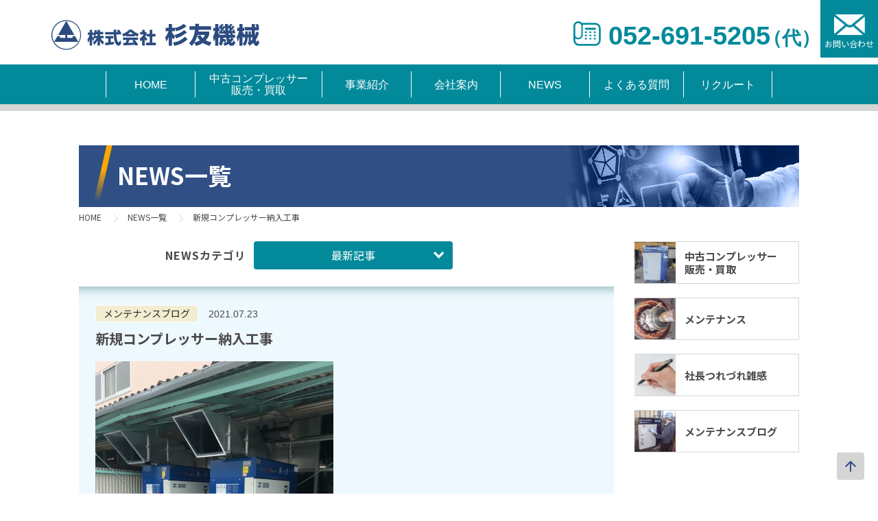

--- FILE ---
content_type: text/html; charset=UTF-8
request_url: https://www.sugitomo.com/20210723-2/
body_size: 31067
content:
<!doctype html>
<html lang="ja">
<head>
<meta charset="UTF-8">
<meta name="viewport" content="width=1280"><link rel="shortcut icon" href="https://www.sugitomo.com/wp-content/themes/Template/images/common/favicon.ico">
<link href="https://fonts.googleapis.com/css2?family=Noto+Sans+JP:wght@400;500;700&family=Noto+Serif+JP:wght@400;500;700&display=swap" rel="stylesheet">
<link rel="stylesheet" type="text/css" href="https://www.sugitomo.com/wp-content/themes/Template/data/js/swiper/css/swiper.min.css"/>
<link rel="stylesheet" type="text/css" href="https://www.sugitomo.com/wp-content/themes/Template/data/js/modaal/css/modaal.css"/>
<link rel="stylesheet" type="text/css" href="https://www.sugitomo.com/wp-content/themes/Template/style.css"/>
<link rel="stylesheet" type="text/css" href="https://www.sugitomo.com/wp-content/themes/Template/lower-style.css"/>
<script src="//ajax.googleapis.com/ajax/libs/jquery/1.11.0/jquery.min.js"></script>
<script src="https://www.sugitomo.com/wp-content/themes/Template/data/js/fitie.js"></script>
<script src="https://www.sugitomo.com/wp-content/themes/Template/data/js/script.js"></script>
<script src="https://www.sugitomo.com/wp-content/themes/Template/data/js/base.js"></script>
<title>新規コンプレッサー納入工事 | NEWS一覧 | 株式会社杉友機械</title>

<!-- All In One SEO Pack 3.6.2[1224,1261] -->
<script type="application/ld+json" class="aioseop-schema">{"@context":"https://schema.org","@graph":[{"@type":"Organization","@id":"https://www.sugitomo.com/#organization","url":"https://www.sugitomo.com/","name":"株式会社杉友機械","sameAs":[]},{"@type":"WebSite","@id":"https://www.sugitomo.com/#website","url":"https://www.sugitomo.com/","name":"株式会社杉友機械","publisher":{"@id":"https://www.sugitomo.com/#organization"},"potentialAction":{"@type":"SearchAction","target":"https://www.sugitomo.com/?s={search_term_string}","query-input":"required name=search_term_string"}},{"@type":"WebPage","@id":"https://www.sugitomo.com/20210723-2/#webpage","url":"https://www.sugitomo.com/20210723-2/","inLanguage":"ja","name":"新規コンプレッサー納入工事","isPartOf":{"@id":"https://www.sugitomo.com/#website"},"breadcrumb":{"@id":"https://www.sugitomo.com/20210723-2/#breadcrumblist"},"image":{"@type":"ImageObject","@id":"https://www.sugitomo.com/20210723-2/#primaryimage","url":"https://www.sugitomo.com/wp-content/uploads/2021/07/image0-rotated.jpeg","width":480,"height":640},"primaryImageOfPage":{"@id":"https://www.sugitomo.com/20210723-2/#primaryimage"},"datePublished":"2021-07-23T04:26:11+09:00","dateModified":"2021-07-23T04:26:29+09:00"},{"@type":"Article","@id":"https://www.sugitomo.com/20210723-2/#article","isPartOf":{"@id":"https://www.sugitomo.com/20210723-2/#webpage"},"author":{"@id":"https://www.sugitomo.com/author/sugitomo-staff/#author"},"headline":"新規コンプレッサー納入工事","datePublished":"2021-07-23T04:26:11+09:00","dateModified":"2021-07-23T04:26:29+09:00","commentCount":0,"mainEntityOfPage":{"@id":"https://www.sugitomo.com/20210723-2/#webpage"},"publisher":{"@id":"https://www.sugitomo.com/#organization"},"articleSection":"メンテナンスブログ","image":{"@type":"ImageObject","@id":"https://www.sugitomo.com/20210723-2/#primaryimage","url":"https://www.sugitomo.com/wp-content/uploads/2021/07/image0-rotated.jpeg","width":480,"height":640}},{"@type":"Person","@id":"https://www.sugitomo.com/author/sugitomo-staff/#author","name":"sugitomo-staff","sameAs":[],"image":{"@type":"ImageObject","@id":"https://www.sugitomo.com/#personlogo","url":"https://secure.gravatar.com/avatar/577a03afb1e9472c5122f5bc4c55b132?s=96&d=mm&r=g","width":96,"height":96,"caption":"sugitomo-staff"}},{"@type":"BreadcrumbList","@id":"https://www.sugitomo.com/20210723-2/#breadcrumblist","itemListElement":[{"@type":"ListItem","position":1,"item":{"@type":"WebPage","@id":"https://www.sugitomo.com/","url":"https://www.sugitomo.com/","name":"中古コンプレッサーの販売・買取・修理の緊急対応は名古屋市の（株）杉友機械"}},{"@type":"ListItem","position":2,"item":{"@type":"WebPage","@id":"https://www.sugitomo.com/20210723-2/","url":"https://www.sugitomo.com/20210723-2/","name":"新規コンプレッサー納入工事"}}]}]}</script>
<link rel="canonical" href="https://www.sugitomo.com/20210723-2/" />
			<script type="text/javascript" >
				window.ga=window.ga||function(){(ga.q=ga.q||[]).push(arguments)};ga.l=+new Date;
				ga('create', 'UA-185798034-1', 'auto');
				// Plugins
				
				ga('send', 'pageview');
			</script>
			<script async src="https://www.google-analytics.com/analytics.js"></script>
			<!-- All In One SEO Pack -->
<link rel='dns-prefetch' href='//www.google.com' />
<link rel='dns-prefetch' href='//s.w.org' />
<link rel="alternate" type="application/rss+xml" title="株式会社杉友機械 &raquo; 新規コンプレッサー納入工事 のコメントのフィード" href="https://www.sugitomo.com/20210723-2/feed/" />
		<script type="text/javascript">
			window._wpemojiSettings = {"baseUrl":"https:\/\/s.w.org\/images\/core\/emoji\/13.0.0\/72x72\/","ext":".png","svgUrl":"https:\/\/s.w.org\/images\/core\/emoji\/13.0.0\/svg\/","svgExt":".svg","source":{"concatemoji":"https:\/\/www.sugitomo.com\/wp-includes\/js\/wp-emoji-release.min.js?ver=5.5.17"}};
			!function(e,a,t){var n,r,o,i=a.createElement("canvas"),p=i.getContext&&i.getContext("2d");function s(e,t){var a=String.fromCharCode;p.clearRect(0,0,i.width,i.height),p.fillText(a.apply(this,e),0,0);e=i.toDataURL();return p.clearRect(0,0,i.width,i.height),p.fillText(a.apply(this,t),0,0),e===i.toDataURL()}function c(e){var t=a.createElement("script");t.src=e,t.defer=t.type="text/javascript",a.getElementsByTagName("head")[0].appendChild(t)}for(o=Array("flag","emoji"),t.supports={everything:!0,everythingExceptFlag:!0},r=0;r<o.length;r++)t.supports[o[r]]=function(e){if(!p||!p.fillText)return!1;switch(p.textBaseline="top",p.font="600 32px Arial",e){case"flag":return s([127987,65039,8205,9895,65039],[127987,65039,8203,9895,65039])?!1:!s([55356,56826,55356,56819],[55356,56826,8203,55356,56819])&&!s([55356,57332,56128,56423,56128,56418,56128,56421,56128,56430,56128,56423,56128,56447],[55356,57332,8203,56128,56423,8203,56128,56418,8203,56128,56421,8203,56128,56430,8203,56128,56423,8203,56128,56447]);case"emoji":return!s([55357,56424,8205,55356,57212],[55357,56424,8203,55356,57212])}return!1}(o[r]),t.supports.everything=t.supports.everything&&t.supports[o[r]],"flag"!==o[r]&&(t.supports.everythingExceptFlag=t.supports.everythingExceptFlag&&t.supports[o[r]]);t.supports.everythingExceptFlag=t.supports.everythingExceptFlag&&!t.supports.flag,t.DOMReady=!1,t.readyCallback=function(){t.DOMReady=!0},t.supports.everything||(n=function(){t.readyCallback()},a.addEventListener?(a.addEventListener("DOMContentLoaded",n,!1),e.addEventListener("load",n,!1)):(e.attachEvent("onload",n),a.attachEvent("onreadystatechange",function(){"complete"===a.readyState&&t.readyCallback()})),(n=t.source||{}).concatemoji?c(n.concatemoji):n.wpemoji&&n.twemoji&&(c(n.twemoji),c(n.wpemoji)))}(window,document,window._wpemojiSettings);
		</script>
		<style type="text/css">
img.wp-smiley,
img.emoji {
	display: inline !important;
	border: none !important;
	box-shadow: none !important;
	height: 1em !important;
	width: 1em !important;
	margin: 0 .07em !important;
	vertical-align: -0.1em !important;
	background: none !important;
	padding: 0 !important;
}
</style>
	<link rel='stylesheet' id='wp-block-library-css'  href='https://www.sugitomo.com/wp-includes/css/dist/block-library/style.min.css?ver=5.5.17' type='text/css' media='all' />
<link rel='stylesheet' id='contact-form-7-css'  href='https://www.sugitomo.com/wp-content/plugins/contact-form-7/includes/css/styles.css?ver=5.2.1' type='text/css' media='all' />
<link rel='stylesheet' id='wp-pagenavi-css'  href='https://www.sugitomo.com/wp-content/plugins/wp-pagenavi/pagenavi-css.css?ver=2.70' type='text/css' media='all' />
<script type='text/javascript' src='https://www.sugitomo.com/wp-includes/js/jquery/jquery.js?ver=1.12.4-wp' id='jquery-core-js'></script>
<link rel="https://api.w.org/" href="https://www.sugitomo.com/wp-json/" /><link rel="alternate" type="application/json" href="https://www.sugitomo.com/wp-json/wp/v2/posts/1075" /><link rel="EditURI" type="application/rsd+xml" title="RSD" href="https://www.sugitomo.com/xmlrpc.php?rsd" />
<link rel="wlwmanifest" type="application/wlwmanifest+xml" href="https://www.sugitomo.com/wp-includes/wlwmanifest.xml" /> 
<link rel='prev' title='日本の梅雨' href='https://www.sugitomo.com/20210714-2/' />
<link rel='next' title='インバーター以外での省エネ効果' href='https://www.sugitomo.com/%e3%82%a4%e3%83%b3%e3%83%90%e3%83%bc%e3%82%bf%e3%83%bc%e4%bb%a5%e5%a4%96%e3%81%a7%e3%81%ae%e7%9c%81%e3%82%a8%e3%83%8d%e5%8a%b9%e6%9e%9c/' />
<meta name="generator" content="WordPress 5.5.17" />
<link rel='shortlink' href='https://www.sugitomo.com/?p=1075' />
<link rel="alternate" type="application/json+oembed" href="https://www.sugitomo.com/wp-json/oembed/1.0/embed?url=https%3A%2F%2Fwww.sugitomo.com%2F20210723-2%2F" />
<link rel="alternate" type="text/xml+oembed" href="https://www.sugitomo.com/wp-json/oembed/1.0/embed?url=https%3A%2F%2Fwww.sugitomo.com%2F20210723-2%2F&#038;format=xml" />
<!-- Favicon Rotator -->
<link rel="shortcut icon" href="https://www.sugitomo.com/wp-content/uploads/2021/01/faviconsugitomo2.png" />
<!-- End Favicon Rotator -->
<!-- Analytics by WP-Statistics v13.0.4 - https://wp-statistics.com/ -->
</head>
<body >
<div id="wrap" class="p-20210723-2  p-post">
    <header class="l-header">
        <div class="l-header__inner">
                        <p class="l-header__logo">
                <a href="https://www.sugitomo.com/" class="l-header__logo__anchor">
                    <picture>
                        <source media="(min-width: 751px)" srcset="https://www.sugitomo.com/wp-content/themes/Template/data/img/common/pc/logo.svg">
                        <source media="(max-width: 750px)" srcset="https://www.sugitomo.com/wp-content/themes/Template/data/img/common/sp/logo.svg">
                        <img src="https://www.sugitomo.com/wp-content/themes/Template/data/img/common/pc/logo.svg" alt="">
                    </picture>
                </a>
            </p>
                        <div class="l-header__contact">
                <a class="l-header__contact__tel u-anchor-tel" href="tel:052-691-5205">
                    <img src="https://www.sugitomo.com/wp-content/themes/Template/data/img/common/pc/icon-header-tel.png" alt="">
                    <span class="u-pc-only">052-691-5205</span>
                    <span class="l-header__contact__tel__text u-pc-only">（代）</span>
                    <span class="u-sp-only">TEL</span>
                </a>
                <a class="l-header__contact__button" href="/contact/">
                    <img src="https://www.sugitomo.com/wp-content/themes/Template/data/img/common/pc/icon-header-mail.png" alt="">
                    <span class="u-pc-only">お問い合わせ</span>
                    <span class="u-sp-only">MAIL</span>
                </a>
            </div>
        </div>
    </header>
        <nav class="l-nav ">
        <p class="u-sp-only l-nav__trigger">
            <button class="l-nav__trigger__button">
                <span class="l-nav__trigger__line"></span>
                <span class="l-nav__trigger__line"></span>
                <span class="l-nav__trigger__line"></span>
                <p class="l-nav__trigger__text">MENU</p>
            </button>
        </p>

        <div class="u-pc-layout">
            <div class="l-nav__bg"></div>
            <ul class="l-nav__content">
                <li class="l-nav__menu u-sp-only"></li>
                <li class="l-nav__menu"><a href="/" class="l-nav__menu__anchor">HOME</a></li>
                <li class="l-nav__menu"><a href="/compressor/" class="l-nav__menu__anchor">中古コンプレッサー<br class="u-pc-only">販売・買取</a></li>
                <li class="l-nav__menu"><a href="/business/" class="l-nav__menu__anchor">事業紹介</a></li>
                <li class="l-nav__menu"><a href="/company/" class="l-nav__menu__anchor">会社案内</a></li>
                <li class="l-nav__menu has-child">
                    <a href="/news/" class="l-nav__menu__anchor has-sibling">NEWS</a>
                    <ul class="l-nav__menu__child u-sp-only">
                        <li class="l-nav__menu__child__li"><a href="/news/" class="l-nav__menu__anchor">最新記事</a></li>
                        <li class="l-nav__menu__child__li"><a href="/category/中古コンプレッサー販売・買取" class="l-nav__menu__anchor">中古コンプレッサー販売・買取</a></li>
                        <li class="l-nav__menu__child__li"><a href="/category/メンテナンス" class="l-nav__menu__anchor">メンテナンス</a></li>
                        <li class="l-nav__menu__child__li"><a href="/category/修理" class="l-nav__menu__anchor">修理</a></li>
                        <li class="l-nav__menu__child__li"><a href="/category/付帯工事" class="l-nav__menu__anchor">付帯工事</a></li>
                        <li class="l-nav__menu__child__li"><a href="/category/社長つれづれ雑感" class="l-nav__menu__anchor">社長つれづれ雑感</a></li>
                        <li class="l-nav__menu__child__li"><a href="/category/メンテナンスブログ" class="l-nav__menu__anchor">メンテナンスブログ</a></li>
                        <li class="l-nav__menu__child__li"><a href="/category/リクルート" class="l-nav__menu__anchor">リクルート</a></li>
                    </ul>
                </li>
                <li class="l-nav__menu"><a href="/faq/" class="l-nav__menu__anchor">よくある質問</a></li>
                <li class="l-nav__menu"><a href="/recruit/" class="l-nav__menu__anchor has-br">リクルート</a></li>
                <li class="l-nav__menu u-sp-only"></li>
            </ul>
        </div>
    </nav>
<div class="u-pc-layout">
    <div class="c-main p-news__main" id="main_news_detail">
        <div class="c-main__title">
            <h1 class="c-main__title__text">NEWS一覧</h1>
        </div>
    </div>
</div>

<div class="c-topic-path">
    <div class="u-layout">
        <ol itemscope itemtype="https://schema.org/BreadcrumbList" class="c-topic-path__list">
            <li itemprop="itemListElement" itemscope itemtype="https://schema.org/ListItem" class="c-topic-path__item">
                <a itemprop="item" href="https://www.sugitomo.com" class="c-topic-path__anchor">
                    <span itemprop="name" class="c-topic-path__label">HOME</span>
                </a>
            </li>
            <li itemprop="itemListElement" itemscope itemtype="https://schema.org/ListItem" class="c-topic-path__item">
                <a itemprop="item" href="https://www.sugitomo.com/news/" class="c-topic-path__anchor">
                    <span itemprop="name" class="c-topic-path__label">NEWS一覧</span>
                </a>
            </li>
            <li itemprop="itemListElement" itemscope itemtype="https://schema.org/ListItem" class="c-topic-path__item">
                <a itemprop="item" href="#" class="c-topic-path__anchor">
                    <span itemprop="name" class="c-topic-path__label">新規コンプレッサー納入工事</span>
                </a>
            </li>
        </ol>
    </div>
</div>

<div class="u-pc-layout p-news-detail">
    <div class="l-main p-news__content">
        <div class="l-main__content">
            <div class="c-news__categories p-news__categories">
                <p class="c-news__categories__title u-pc-only">NEWSカテゴリ</p>
                <div class="c-news__categories__dropdown">
                    <div class="c-news__categories__dropdown__current p-news__categories__dropdown__current">
                        <span>最新記事</span>
                        <p class="c-news__categories__title p-news__categories__title u-sp-only">NEWSカテゴリ</p>
                    </div>
                    <ul class="c-news__categories__dropdown__list p-news__categories__dropdown__list">
                        <li class="current-cat"><a href="/news/">最新記事</a></li>
                        	<li class="cat-item cat-item-1"><a href="https://www.sugitomo.com/category/%e4%b8%ad%e5%8f%a4%e3%82%b3%e3%83%b3%e3%83%97%e3%83%ac%e3%83%83%e3%82%b5%e3%83%bc%e8%b2%a9%e5%a3%b2%e3%83%bb%e8%b2%b7%e5%8f%96/">中古コンプレッサー販売・買取</a>
</li>
	<li class="cat-item cat-item-3"><a href="https://www.sugitomo.com/category/%e3%83%a1%e3%83%b3%e3%83%86%e3%83%8a%e3%83%b3%e3%82%b9/">メンテナンス</a>
</li>
	<li class="cat-item cat-item-6"><a href="https://www.sugitomo.com/category/%e7%a4%be%e9%95%b7%e3%81%a4%e3%82%8c%e3%81%a5%e3%82%8c%e9%9b%91%e6%84%9f/">社長つれづれ雑感</a>
</li>
	<li class="cat-item cat-item-7"><a href="https://www.sugitomo.com/category/%e3%83%a1%e3%83%b3%e3%83%86%e3%83%8a%e3%83%b3%e3%82%b9%e3%83%96%e3%83%ad%e3%82%b0/">メンテナンスブログ</a>
</li>
                    </ul>
                </div>
            </div>
                                            <div class="p-news-detail__wrapper">
                    <span class="p-news__col__cat p-news-detail__cat">メンテナンスブログ</span>
                    <span class="p-news-detail__date">2021.07.23</span>
                    <h2 class="p-news-detail__title">新規コンプレッサー納入工事</h2>
                                            <div class="p-news-detail__image">
                                <img width="480" height="640" src="https://www.sugitomo.com/wp-content/uploads/2021/07/image0-rotated.jpeg" class="attachment-post-thumbnail size-post-thumbnail wp-post-image" alt="" loading="lazy" srcset="https://www.sugitomo.com/wp-content/uploads/2021/07/image0-rotated.jpeg 480w, https://www.sugitomo.com/wp-content/uploads/2021/07/image0-225x300.jpeg 225w" sizes="(max-width: 480px) 100vw, 480px" />                        </div>
                                        <div class="p-news-detail__content"><p>コンプレッサーの新規更新工事を行ってきました。</p><p>今回の作業内容は既設コンプレッサーの撤去及び新規コンプレッサーの設置、配管工事、ドレン用ホース取付け、</p><p>排気ダクト採寸及び作成、取付け、試運転、既設コンプレッサー廃棄処分、エアードライヤのフロンガス回収及びマニフェスト作成となります。</p><p>基本全ての作業を弊社１社で行っております。</p><p>&nbsp;</p><p><img loading="lazy" class="alignnone size-medium wp-image-1079" src="https://www.sugitomo.com/wp-content/uploads/2021/07/image4-225x300.jpeg" alt="" width="225" height="300" srcset="https://www.sugitomo.com/wp-content/uploads/2021/07/image4-225x300.jpeg 225w, https://www.sugitomo.com/wp-content/uploads/2021/07/image4-rotated.jpeg 480w" sizes="(max-width: 225px) 100vw, 225px" /></p><p>&nbsp;</p><p><img loading="lazy" class="alignnone size-medium wp-image-1077" src="https://www.sugitomo.com/wp-content/uploads/2021/07/image2-300x225.jpeg" alt="" width="300" height="225" srcset="https://www.sugitomo.com/wp-content/uploads/2021/07/image2-300x225.jpeg 300w, https://www.sugitomo.com/wp-content/uploads/2021/07/image2-240x180.jpeg 240w, https://www.sugitomo.com/wp-content/uploads/2021/07/image2-486x364.jpeg 486w, https://www.sugitomo.com/wp-content/uploads/2021/07/image2.jpeg 640w" sizes="(max-width: 300px) 100vw, 300px" /></p><p>既設コンプレッサーは定期的にメンテナンスを行っていた為、なんと<strong>２２</strong>年使用して頂きました。</p><p>&nbsp;</p><p>弊社ではコンプレッサーを長く使用して頂けるよう稼働時間や使用年数を把握し予測した時期に</p><p>連絡及び営業訪問を行い定期メンテナンスの提案を行っております。　横地</p><p>&nbsp;</p><p>&nbsp;</p></div>
                </div>
                                    </div>

        <div class="l-main__sidebar u-pc-only">
            <ul class="l-main__sidebar__categories">
    
                <li class="l-main__sidebar__categories__li">
                    <a href="/category/%e4%b8%ad%e5%8f%a4%e3%82%b3%e3%83%b3%e3%83%97%e3%83%ac%e3%83%83%e3%82%b5%e3%83%bc%e8%b2%a9%e5%a3%b2%e3%83%bb%e8%b2%b7%e5%8f%96" class="l-main__sidebar__categories__anchor">
                        <div class="l-main__sidebar__categories__img">
                            <img src="https://www.sugitomo.com/wp-content/uploads/2020/11/img-category1.jpg">
                        </div>
                        <p>中古コンプレッサー販売・買取</p>
                     </a>
                 </li>
                <li class="l-main__sidebar__categories__li">
                    <a href="/category/%e3%83%a1%e3%83%b3%e3%83%86%e3%83%8a%e3%83%b3%e3%82%b9" class="l-main__sidebar__categories__anchor">
                        <div class="l-main__sidebar__categories__img">
                            <img src="https://www.sugitomo.com/wp-content/uploads/2020/11/img-category2.jpg">
                        </div>
                        <p>メンテナンス</p>
                     </a>
                 </li>
                <li class="l-main__sidebar__categories__li">
                    <a href="/category/%e7%a4%be%e9%95%b7%e3%81%a4%e3%82%8c%e3%81%a5%e3%82%8c%e9%9b%91%e6%84%9f" class="l-main__sidebar__categories__anchor">
                        <div class="l-main__sidebar__categories__img">
                            <img src="https://www.sugitomo.com/wp-content/uploads/2020/11/img-category5.jpg">
                        </div>
                        <p>社長つれづれ雑感</p>
                     </a>
                 </li>
                <li class="l-main__sidebar__categories__li">
                    <a href="/category/%e3%83%a1%e3%83%b3%e3%83%86%e3%83%8a%e3%83%b3%e3%82%b9%e3%83%96%e3%83%ad%e3%82%b0" class="l-main__sidebar__categories__anchor">
                        <div class="l-main__sidebar__categories__img">
                            <img src="https://www.sugitomo.com/wp-content/uploads/2020/11/img-category6.jpg">
                        </div>
                        <p>メンテナンスブログ</p>
                     </a>
                 </li></ul>
        </div>
    </div>
</div>

<script type="text/javascript" src="https://www.sugitomo.com/wp-content/themes/Template/data/js/views/news/index.js"></script>
    <footer class="l-footer">
        <p class="l-footer__pagetop">
            <a class="l-footer__pagetop__button" href="#">
                <img src="https://www.sugitomo.com/wp-content/themes/Template/data/img/common/pc/img-footer-pagetop.png" alt="">
            </a>
        </p>

        <div class="l-footer__sitemap">
            <div class="u-layout u-pc-flex pc">
                <ul class="l-footer__sitemap__col">
                    <li class="l-footer__sitemap__menu"><a href="/" class="l-footer__sitemap__anchor">HOME</a></li>
                    <li class="l-footer__sitemap__menu"><a href="/compressor/" class="l-footer__sitemap__anchor">中古コンプレッサー販売・買取</a></li>
                    <li class="l-footer__sitemap__menu"><a href="/business/" class="l-footer__sitemap__anchor">事業紹介</a></li>
                    <li class="l-footer__sitemap__menu"><a href="/company/" class="l-footer__sitemap__anchor">会社案内</a></li>
                </ul>
                <ul class="l-footer__sitemap__col">
                    <li class="l-footer__sitemap__menu has-child"><a href="/news/" class="l-footer__sitemap__anchor">NEWS</a>
                        <ul class="l-footer__sitemap__col--sub">
                            <li class="l-footer__sitemap__menu--sub"><a href="/category/中古コンプレッサー販売・買取" class="l-footer__sitemap__anchor is-sub">中古コンプレッサー販売・買取</a></li>
                            <li class="l-footer__sitemap__menu--sub"><a href="/category/メンテナンス" class="l-footer__sitemap__anchor is-sub">メンテナンス</a></li>
                            <li class="l-footer__sitemap__menu--sub"><a href="/category/修理" class="l-footer__sitemap__anchor is-sub">修理</a></li>
                            <li class="l-footer__sitemap__menu--sub"><a href="/category/付帯工事" class="l-footer__sitemap__anchor is-sub">付帯工事</a></li>
                        </ul>
                        <ul class="l-footer__sitemap__col--sub">
                            <li class="l-footer__sitemap__menu--sub"><a href="/category/社長つれづれ雑感" class="l-footer__sitemap__anchor is-sub">社長つれづれ雑感</a></li>
                            <li class="l-footer__sitemap__menu--sub"><a href="/category/メンテナンスブログ" class="l-footer__sitemap__anchor is-sub">メンテナンスブログ</a></li>
                            <li class="l-footer__sitemap__menu--sub"><a href="/category/リクルート" class="l-footer__sitemap__anchor is-sub">リクルート</a></li>
                        </ul>
                    </li>
                </ul>
                <ul class="l-footer__sitemap__col">
                    <li class="l-footer__sitemap__menu has-mr"><a href="/faq/" class="l-footer__sitemap__anchor">よくある質問</a></li>
                    <li class="l-footer__sitemap__menu"><a href="/recruit/" class="l-footer__sitemap__anchor">リクルート</a></li>
                    <li class="l-footer__sitemap__menu"><a href="/contact/" class="l-footer__sitemap__anchor">お問い合わせ</a>
                        <ul>
                            <li><a href="/privacy/" class="l-footer__sitemap__anchor is-sub is-sub2">プライバシーポリシー</a></li>
                        </ul>
                    </li>
                </ul>
            </div>
        </div>

        <div class="u-pc-layout">
            <div class="l-footer__content">
                <div class="l-footer__info">
                    <div class="u-sp-layout l-footer__info__flex">
                        <h2 class="l-footer__info__head">
                            <a class="l-footer__info__button" href="https://www.sugitomo.com/">
                                <picture>
                                    <source media="(min-width: 751px)" srcset="https://www.sugitomo.com/wp-content/themes/Template/data/img/common/pc/logo-footer.svg">
                                    <source media="(max-width: 750px)" srcset="https://www.sugitomo.com/wp-content/themes/Template/data/img/common/sp/logo-footer.svg">
                                    <img src="https://www.sugitomo.com/wp-content/themes/Template/data/img/common/pc/logo-footer.svg" alt="">
                                </picture>
                            </a>
                        </h2>
                        <div class="l-footer__info__text">
                            <a href="tel:052-691-5205" class="is-big u-anchor-tel"><img src="https://www.sugitomo.com/wp-content/themes/Template/data/img/common/pc/icon-header-tel.png" alt="">052-691-5205<span>（代）</span></a>
                            <p>〈営業時間〉8:30〜17:30</p>
                        </div>
                        <p class="l-footer__info__center">〒457-0861 名古屋市南区明治1丁目19番9号<br>FAX. 052-691-5371</p>
                    </div>
                </div>
                <div class="l-footer__map">
                    <div class="l-footer__map__frame">
                        <iframe src="https://www.google.com/maps/embed?pb=!1m18!1m12!1m3!1d6527.528256248972!2d136.8997752680881!3d35.11260026845801!2m3!1f0!2f0!3f0!3m2!1i1024!2i768!4f13.1!3m3!1m2!1s0x60037a270d720879%3A0xd74e4cc1428fb807!2z44CSNDU3LTA4NjEg5oSb55-l55yM5ZCN5Y-k5bGL5biC5Y2X5Yy65piO5rK777yR5LiB55uu77yR77yZ4oiS77yZ!5e0!3m2!1sja!2sjp!4v1603717061819!5m2!1sja!2sjp" width="550" height="279" frameborder="0" style="border:0;" allowfullscreen="" aria-hidden="false" tabindex="0"></iframe>
                    </div>
                    <div class="u-flex l-footer__map__text">
                        <p>アクセス</p>
                        <ul class="l-footer__map__list">
                            <li>・市バス　明治小学校バス停より徒歩1分</li>
                            <li>・名　鉄　豊田本町より徒歩10分</li>
                            <li>・地下鉄　伝馬町より徒歩13分　</li>
                        </ul>
                    </div>
                </div>
            </div>
        </div>

        <p class="l-footer__copyright">Copyright © sugitomokikai co. ltd. All Reserved.</p>
    </footer>
</div><!-- / #wrap -->
<script>
document.addEventListener( 'wpcf7mailsent', function( event ) {
    location = '#';
}, false );
</script><script type='text/javascript' id='contact-form-7-js-extra'>
/* <![CDATA[ */
var wpcf7 = {"apiSettings":{"root":"https:\/\/www.sugitomo.com\/wp-json\/contact-form-7\/v1","namespace":"contact-form-7\/v1"}};
/* ]]> */
</script>
<script type='text/javascript' src='https://www.sugitomo.com/wp-content/plugins/contact-form-7/includes/js/scripts.js?ver=5.2.1' id='contact-form-7-js'></script>
<script type='text/javascript' id='google-invisible-recaptcha-js-before'>
var renderInvisibleReCaptcha = function() {

    for (var i = 0; i < document.forms.length; ++i) {
        var form = document.forms[i];
        var holder = form.querySelector('.inv-recaptcha-holder');

        if (null === holder) continue;
		holder.innerHTML = '';

         (function(frm){
			var cf7SubmitElm = frm.querySelector('.wpcf7-submit');
            var holderId = grecaptcha.render(holder,{
                'sitekey': '6LcxOlEeAAAAADxToKRtILDkiIgCK8isStz4HEp_', 'size': 'invisible', 'badge' : 'bottomleft',
                'callback' : function (recaptchaToken) {
					if((null !== cf7SubmitElm) && (typeof jQuery != 'undefined')){jQuery(frm).submit();grecaptcha.reset(holderId);return;}
					 HTMLFormElement.prototype.submit.call(frm);
                },
                'expired-callback' : function(){grecaptcha.reset(holderId);}
            });

			if(null !== cf7SubmitElm && (typeof jQuery != 'undefined') ){
				jQuery(cf7SubmitElm).off('click').on('click', function(clickEvt){
					clickEvt.preventDefault();
					grecaptcha.execute(holderId);
				});
			}
			else
			{
				frm.onsubmit = function (evt){evt.preventDefault();grecaptcha.execute(holderId);};
			}


        })(form);
    }
};
</script>
<script type='text/javascript' async defer src='https://www.google.com/recaptcha/api.js?onload=renderInvisibleReCaptcha&#038;render=explicit' id='google-invisible-recaptcha-js'></script>
<script type='text/javascript' src='https://www.sugitomo.com/wp-includes/js/wp-embed.min.js?ver=5.5.17' id='wp-embed-js'></script>
</body>
</html>


--- FILE ---
content_type: text/css
request_url: https://www.sugitomo.com/wp-content/themes/Template/data/css/style.css
body_size: 158045
content:
@charset "UTF-8";
/**
 * Foundation
 */
/* Document
 * ========================================================================== */
/**
 * Add border box sizing in all browsers (opinionated).
 */
*,
::before,
::after {
  box-sizing: border-box;
}

/**
 * 1. Add text decoration inheritance in all browsers (opinionated).
 * 2. Add vertical alignment inheritance in all browsers (opinionated).
 */
::before,
::after {
  text-decoration: inherit;
  /* 1 */
  vertical-align: inherit;
  /* 2 */
}

/**
 * 1. Use the default cursor in all browsers (opinionated).
 * 2. Change the line height in all browsers (opinionated).
 * 3. Use a 4-space tab width in all browsers (opinionated).
 * 4. Remove the grey highlight on links in iOS (opinionated).
 * 5. Prevent adjustments of font size after orientation changes in
 *    IE on Windows Phone and in iOS.
 * 6. Breaks words to prevent overflow in all browsers (opinionated).
 */
html {
  cursor: default;
  /* 1 */
  line-height: 1.5;
  /* 2 */
  -moz-tab-size: 4;
  /* 3 */
  tab-size: 4;
  /* 3 */
  -webkit-tap-highlight-color: transparent;
  -ms-text-size-adjust: 100%;
  /* 5 */
  -webkit-text-size-adjust: 100%;
  /* 5 */
  word-break: break-word;
  /* 6 */
}

/* Sections
 * ========================================================================== */
/**
 * Remove the margin in all browsers (opinionated).
 */
body {
  margin: 0;
}

/**
 * Correct the font size and margin on `h1` elements within `section` and
 * `article` contexts in Chrome, Edge, Firefox, and Safari.
 */
h1 {
  font-size: 2em;
  margin: 0.67em 0;
}

/* Grouping content
 * ========================================================================== */
/**
 * Remove the margin on nested lists in Chrome, Edge, IE, and Safari.
 */
dl dl,
dl ol,
dl ul,
ol dl,
ul dl {
  margin: 0;
}

/**
 * Remove the margin on nested lists in Edge 18- and IE.
 */
ol ol,
ol ul,
ul ol,
ul ul {
  margin: 0;
}

/**
 * 1. Add the correct sizing in Firefox.
 * 2. Show the overflow in Edge 18- and IE.
 */
hr {
  height: 0;
  /* 1 */
  overflow: visible;
  /* 2 */
}

/**
 * Add the correct display in IE.
 */
main {
  display: block;
}

/**
 * Remove the list style on navigation lists in all browsers (opinionated).
 */
nav ol,
nav ul {
  list-style: none;
  padding: 0;
}

/**
 * 1. Correct the inheritance and scaling of font size in all browsers.
 * 2. Correct the odd `em` font sizing in all browsers.
 */
pre {
  font-family: monospace, monospace;
  /* 1 */
  font-size: 1em;
  /* 2 */
}

/* Text-level semantics
 * ========================================================================== */
/**
 * Remove the gray background on active links in IE 10.
 */
a {
  background-color: transparent;
}

/**
 * Add the correct text decoration in Edge 18-, IE, and Safari.
 */
abbr[title] {
  text-decoration: underline;
  text-decoration: underline dotted;
}

/**
 * Add the correct font weight in Chrome, Edge, and Safari.
 */
b,
strong {
  font-weight: bolder;
}

/**
 * 1. Correct the inheritance and scaling of font size in all browsers.
 * 2. Correct the odd `em` font sizing in all browsers.
 */
code,
kbd,
samp {
  font-family: monospace, monospace;
  /* 1 */
  font-size: 1em;
  /* 2 */
}

/**
 * Add the correct font size in all browsers.
 */
small {
  font-size: 80%;
}

/* Embedded content
 * ========================================================================== */
/*
 * Change the alignment on media elements in all browsers (opinionated).
 */
audio,
canvas,
iframe,
img,
svg,
video {
  vertical-align: middle;
}

/**
 * Add the correct display in IE 9-.
 */
audio,
video {
  display: inline-block;
}

/**
 * Add the correct display in iOS 4-7.
 */
audio:not([controls]) {
  display: none;
  height: 0;
}

/**
 * Remove the border on iframes in all browsers (opinionated).
 */
iframe {
  border-style: none;
}

/**
 * Remove the border on images within links in IE 10-.
 */
img {
  border-style: none;
}

/**
 * Change the fill color to match the text color in all browsers (opinionated).
 */
svg:not([fill]) {
  fill: currentColor;
}

/**
 * Hide the overflow in IE.
 */
svg:not(:root) {
  overflow: hidden;
}

/* Tabular data
 * ========================================================================== */
/**
 * Collapse border spacing in all browsers (opinionated).
 */
table {
  border-collapse: collapse;
}

/* Forms
 * ========================================================================== */
/**
 * Remove the margin on controls in Safari.
 */
button,
input,
select {
  margin: 0;
}

/**
 * 1. Show the overflow in IE.
 * 2. Remove the inheritance of text transform in Edge 18-, Firefox, and IE.
 */
button {
  overflow: visible;
  /* 1 */
  text-transform: none;
  /* 2 */
}

/**
 * Correct the inability to style buttons in iOS and Safari.
 */
button,
[type=button],
[type=reset],
[type=submit] {
  -webkit-appearance: button;
}

/**
 * 1. Change the inconsistent appearance in all browsers (opinionated).
 * 2. Correct the padding in Firefox.
 */
fieldset {
  border: 1px solid #a0a0a0;
  /* 1 */
  padding: 0.35em 0.75em 0.625em;
  /* 2 */
}

/**
 * Show the overflow in Edge 18- and IE.
 */
input {
  overflow: visible;
}

/**
 * 1. Correct the text wrapping in Edge 18- and IE.
 * 2. Correct the color inheritance from `fieldset` elements in IE.
 */
legend {
  color: inherit;
  /* 2 */
  display: table;
  /* 1 */
  max-width: 100%;
  /* 1 */
  white-space: normal;
  /* 1 */
}

/**
 * 1. Add the correct display in Edge 18- and IE.
 * 2. Add the correct vertical alignment in Chrome, Edge, and Firefox.
 */
progress {
  display: inline-block;
  /* 1 */
  vertical-align: baseline;
  /* 2 */
}

/**
 * Remove the inheritance of text transform in Firefox.
 */
select {
  text-transform: none;
}

/**
 * 1. Remove the margin in Firefox and Safari.
 * 2. Remove the default vertical scrollbar in IE.
 * 3. Change the resize direction in all browsers (opinionated).
 */
textarea {
  margin: 0;
  /* 1 */
  overflow: auto;
  /* 2 */
  resize: vertical;
  /* 3 */
}

/**
 * Remove the padding in IE 10-.
 */
[type=checkbox],
[type=radio] {
  padding: 0;
}

/**
 * 1. Correct the odd appearance in Chrome, Edge, and Safari.
 * 2. Correct the outline style in Safari.
 */
[type=search] {
  -webkit-appearance: textfield;
  /* 1 */
  outline-offset: -2px;
  /* 2 */
}

/**
 * Correct the cursor style of increment and decrement buttons in Safari.
 */
::-webkit-inner-spin-button,
::-webkit-outer-spin-button {
  height: auto;
}

/**
 * Correct the text style of placeholders in Chrome, Edge, and Safari.
 */
::-webkit-input-placeholder {
  color: inherit;
  opacity: 0.54;
}

/**
 * Remove the inner padding in Chrome, Edge, and Safari on macOS.
 */
::-webkit-search-decoration {
  -webkit-appearance: none;
}

/**
 * 1. Correct the inability to style upload buttons in iOS and Safari.
 * 2. Change font properties to `inherit` in Safari.
 */
::-webkit-file-upload-button {
  -webkit-appearance: button;
  /* 1 */
  font: inherit;
  /* 2 */
}

/**
 * Remove the inner border and padding of focus outlines in Firefox.
 */
::-moz-focus-inner {
  border-style: none;
  padding: 0;
}

/**
 * Restore the focus outline styles unset by the previous rule in Firefox.
 */
:-moz-focusring {
  outline: 1px dotted ButtonText;
}

/**
 * Remove the additional :invalid styles in Firefox.
 */
:-moz-ui-invalid {
  box-shadow: none;
}

/* Interactive
 * ========================================================================== */
/*
 * Add the correct display in Edge 18- and IE.
 */
details {
  display: block;
}

/*
 * Add the correct styles in Edge 18-, IE, and Safari.
 */
dialog {
  background-color: white;
  border: solid;
  color: black;
  display: block;
  height: -moz-fit-content;
  height: -webkit-fit-content;
  height: fit-content;
  left: 0;
  margin: auto;
  padding: 1em;
  position: absolute;
  right: 0;
  width: -moz-fit-content;
  width: -webkit-fit-content;
  width: fit-content;
}

dialog:not([open]) {
  display: none;
}

/*
 * Add the correct display in all browsers.
 */
summary {
  display: list-item;
}

/* Scripting
 * ========================================================================== */
/**
 * Add the correct display in IE 9-.
 */
canvas {
  display: inline-block;
}

/**
 * Add the correct display in IE.
 */
template {
  display: none;
}

/* User interaction
 * ========================================================================== */
/*
 * 1. Remove the tapping delay in IE 10.
 * 2. Remove the tapping delay on clickable elements
      in all browsers (opinionated).
 */
a,
area,
button,
input,
label,
select,
summary,
textarea,
[tabindex] {
  -ms-touch-action: manipulation;
  /* 1 */
  touch-action: manipulation;
  /* 2 */
}

/**
 * Add the correct display in IE 10-.
 */
[hidden] {
  display: none;
}

/* Accessibility
 * ========================================================================== */
/**
 * Change the cursor on busy elements in all browsers (opinionated).
 */
[aria-busy=true] {
  cursor: progress;
}

/*
 * Change the cursor on control elements in all browsers (opinionated).
 */
[aria-controls] {
  cursor: pointer;
}

/*
 * Change the cursor on disabled, not-editable, or otherwise
 * inoperable elements in all browsers (opinionated).
 */
[aria-disabled=true],
[disabled] {
  cursor: not-allowed;
}

/*
 * Change the display on visually hidden accessible elements
 * in all browsers (opinionated).
 */
[aria-hidden=false][hidden] {
  display: initial;
}

[aria-hidden=false][hidden]:not(:focus) {
  clip: rect(0, 0, 0, 0);
  position: absolute;
}

/* perfect-scrollbar v0.6.11 */
.ps-container {
  -ms-touch-action: none;
  touch-action: none;
  overflow: hidden !important;
  -ms-overflow-style: none;
}

@supports (-ms-overflow-style: none) {
  .ps-container {
    overflow: auto !important;
  }
}
@media screen and (-ms-high-contrast: active), (-ms-high-contrast: none) {
  .ps-container {
    overflow: auto !important;
  }
}
.ps-container.ps-active-x > .ps-scrollbar-x-rail, .ps-container.ps-active-y > .ps-scrollbar-y-rail {
  display: block;
  background-color: transparent;
}

.ps-container.ps-in-scrolling {
  pointer-events: none;
}

.ps-container.ps-in-scrolling.ps-x > .ps-scrollbar-x-rail {
  background-color: #eee;
  opacity: 0.9;
}

.ps-container.ps-in-scrolling.ps-x > .ps-scrollbar-x-rail > .ps-scrollbar-x {
  background-color: #999;
}

.ps-container.ps-in-scrolling.ps-y > .ps-scrollbar-y-rail {
  background-color: #eee;
  opacity: 0.9;
}

.ps-container.ps-in-scrolling.ps-y > .ps-scrollbar-y-rail > .ps-scrollbar-y {
  background-color: #999;
}

.ps-container > .ps-scrollbar-x-rail {
  display: none;
  position: absolute;
  -webkit-border-radius: 4px;
  -moz-border-radius: 4px;
  border-radius: 4px;
  opacity: 0;
  -webkit-transition: background-color 0.2s linear, opacity 0.2s linear;
  -moz-transition: background-color 0.2s linear, opacity 0.2s linear;
  -o-transition: background-color 0.2s linear, opacity 0.2s linear;
  transition: background-color 0.2s linear, opacity 0.2s linear;
  bottom: 3px;
  height: 8px;
}

.ps-container > .ps-scrollbar-x-rail > .ps-scrollbar-x {
  position: absolute;
  background-color: #aaa;
  -webkit-border-radius: 4px;
  -moz-border-radius: 4px;
  border-radius: 4px;
  -webkit-transition: background-color 0.2s linear;
  -moz-transition: background-color 0.2s linear;
  -o-transition: background-color 0.2s linear;
  transition: background-color 0.2s linear;
  bottom: 0;
  height: 8px;
}

.ps-container > .ps-scrollbar-y-rail {
  display: none;
  position: absolute;
  -webkit-border-radius: 4px;
  -moz-border-radius: 4px;
  border-radius: 4px;
  opacity: 0;
  -webkit-transition: background-color 0.2s linear, opacity 0.2s linear;
  -moz-transition: background-color 0.2s linear, opacity 0.2s linear;
  -o-transition: background-color 0.2s linear, opacity 0.2s linear;
  transition: background-color 0.2s linear, opacity 0.2s linear;
  right: 3px;
  width: 8px;
}

.ps-container > .ps-scrollbar-y-rail > .ps-scrollbar-y {
  position: absolute;
  background-color: #aaa;
  -webkit-border-radius: 4px;
  -moz-border-radius: 4px;
  border-radius: 4px;
  -webkit-transition: background-color 0.2s linear;
  -moz-transition: background-color 0.2s linear;
  -o-transition: background-color 0.2s linear;
  transition: background-color 0.2s linear;
  right: 0;
  width: 8px;
}

.ps-container:hover.ps-in-scrolling {
  pointer-events: none;
}

.ps-container:hover.ps-in-scrolling.ps-x > .ps-scrollbar-x-rail {
  background-color: #eee;
  opacity: 0.9;
}

.ps-container:hover.ps-in-scrolling.ps-x > .ps-scrollbar-x-rail > .ps-scrollbar-x {
  background-color: #999;
}

.ps-container:hover.ps-in-scrolling.ps-y > .ps-scrollbar-y-rail {
  background-color: #eee;
  opacity: 0.9;
}

.ps-container:hover.ps-in-scrolling.ps-y > .ps-scrollbar-y-rail > .ps-scrollbar-y {
  background-color: #999;
}

.ps-container:hover > .ps-scrollbar-x-rail, .ps-container:hover > .ps-scrollbar-y-rail {
  opacity: 0.6;
}

.ps-container:hover > .ps-scrollbar-x-rail:hover {
  background-color: #eee;
  opacity: 0.9;
}

.ps-container:hover > .ps-scrollbar-x-rail:hover > .ps-scrollbar-x {
  background-color: #999;
}

.ps-container:hover > .ps-scrollbar-y-rail:hover {
  background-color: #eee;
  opacity: 0.9;
}

.ps-container:hover > .ps-scrollbar-y-rail:hover > .ps-scrollbar-y {
  background-color: #999;
}

.vegas-content-scrollable, .vegas-overlay, .vegas-slide, .vegas-slide-inner, .vegas-timer {
  position: absolute;
  top: 0;
  left: 0;
  bottom: 0;
  right: 0;
  overflow: hidden;
  border: none;
  padding: 0;
  margin: 0;
}

.vegas-content-scrollable {
  position: relative;
  height: 100%;
  overflow: auto;
}

.vegas-overlay {
  opacity: 0.5;
  background: url(overlays/02.png) center center;
}

.vegas-timer {
  top: auto;
  bottom: 0;
  height: 2px;
}

.vegas-timer-progress {
  width: 0%;
  height: 100%;
  background: #fff;
  transition: width ease-out;
}

.vegas-timer-running .vegas-timer-progress {
  width: 100%;
}

.vegas-slide, .vegas-slide-inner {
  margin: 0;
  padding: 0;
  background: center center no-repeat;
  transform: translateZ(0);
  will-change: transform, opacity;
}

body .vegas-container {
  overflow: hidden !important;
  position: relative;
}

.vegas-video {
  min-width: 100%;
  min-height: 100%;
  width: auto;
  height: auto;
}

body.vegas-container {
  overflow: auto;
  position: static;
  z-index: -2;
}

body.vegas-container > .vegas-overlay, body.vegas-container > .vegas-slide, body.vegas-container > .vegas-timer {
  position: fixed;
  z-index: -1;
}

.vegas-transition-blur, .vegas-transition-blur2 {
  opacity: 0;
  -webkit-filter: blur(32px) brightness(1.01);
  filter: blur(32px) brightness(1.01);
}

.vegas-transition-blur-in, .vegas-transition-blur2-in {
  opacity: 1;
  -webkit-filter: blur(0) brightness(1.01);
  filter: blur(0) brightness(1.01);
}

.vegas-transition-blur2-out {
  opacity: 0;
}

.vegas-transition-burn, .vegas-transition-burn2 {
  opacity: 0;
  -webkit-filter: contrast(1000%) saturate(1000%);
  filter: contrast(1000%) saturate(1000%);
}

.vegas-transition-burn-in, .vegas-transition-burn2-in {
  opacity: 1;
  -webkit-filter: contrast(100%) saturate(100%);
  filter: contrast(100%) saturate(100%);
}

.vegas-transition-burn2-out {
  opacity: 0;
  -webkit-filter: contrast(1000%) saturate(1000%);
  filter: contrast(1000%) saturate(1000%);
}

.vegas-transition-fade, .vegas-transition-fade2 {
  opacity: 0;
}

.vegas-transition-fade-in, .vegas-transition-fade2-in {
  opacity: 1;
}

.vegas-transition-fade2-out {
  opacity: 0;
}

.vegas-transition-flash, .vegas-transition-flash2 {
  opacity: 0;
  -webkit-filter: brightness(25);
  filter: brightness(25);
}

.vegas-transition-flash-in, .vegas-transition-flash2-in {
  opacity: 1;
  -webkit-filter: brightness(1);
  filter: brightness(1);
}

.vegas-transition-flash2-out {
  opacity: 0;
  -webkit-filter: brightness(25);
  filter: brightness(25);
}

.vegas-transition-negative, .vegas-transition-negative2 {
  opacity: 0;
  -webkit-filter: invert(100%);
  filter: invert(100%);
}

.vegas-transition-negative-in, .vegas-transition-negative2-in {
  opacity: 1;
  -webkit-filter: invert(0);
  filter: invert(0);
}

.vegas-transition-negative2-out {
  opacity: 0;
  -webkit-filter: invert(100%);
  filter: invert(100%);
}

.vegas-transition-slideDown, .vegas-transition-slideDown2 {
  transform: translateY(-100%);
}

.vegas-transition-slideDown-in, .vegas-transition-slideDown2-in {
  transform: translateY(0);
}

.vegas-transition-slideDown2-out {
  transform: translateY(100%);
}

.vegas-transition-slideLeft, .vegas-transition-slideLeft2 {
  transform: translateX(100%);
}

.vegas-transition-slideLeft-in, .vegas-transition-slideLeft2-in {
  transform: translateX(0);
}

.vegas-transition-slideLeft2-out, .vegas-transition-slideRight, .vegas-transition-slideRight2 {
  transform: translateX(-100%);
}

.vegas-transition-slideRight-in, .vegas-transition-slideRight2-in {
  transform: translateX(0);
}

.vegas-transition-slideRight2-out {
  transform: translateX(100%);
}

.vegas-transition-slideUp, .vegas-transition-slideUp2 {
  transform: translateY(100%);
}

.vegas-transition-slideUp-in, .vegas-transition-slideUp2-in {
  transform: translateY(0);
}

.vegas-transition-slideUp2-out {
  transform: translateY(-100%);
}

.vegas-transition-swirlLeft, .vegas-transition-swirlLeft2 {
  transform: scale(2) rotate(35deg);
  opacity: 0;
}

.vegas-transition-swirlLeft-in, .vegas-transition-swirlLeft2-in {
  transform: scale(1) rotate(0);
  opacity: 1;
}

.vegas-transition-swirlLeft2-out, .vegas-transition-swirlRight, .vegas-transition-swirlRight2 {
  transform: scale(2) rotate(-35deg);
  opacity: 0;
}

.vegas-transition-swirlRight-in, .vegas-transition-swirlRight2-in {
  transform: scale(1) rotate(0);
  opacity: 1;
}

.vegas-transition-swirlRight2-out {
  transform: scale(2) rotate(35deg);
  opacity: 0;
}

.vegas-transition-zoomIn, .vegas-transition-zoomIn2 {
  transform: scale(0);
  opacity: 0;
}

.vegas-transition-zoomIn-in, .vegas-transition-zoomIn2-in {
  transform: scale(1);
  opacity: 1;
}

.vegas-transition-zoomIn2-out, .vegas-transition-zoomOut, .vegas-transition-zoomOut2 {
  transform: scale(2);
  opacity: 0;
}

.vegas-transition-zoomOut-in, .vegas-transition-zoomOut2-in {
  transform: scale(1);
  opacity: 1;
}

.vegas-transition-zoomOut2-out {
  transform: scale(0);
  opacity: 0;
}

.vegas-animation-kenburns {
  -webkit-animation: kenburns ease-out;
  animation: kenburns ease-out;
}

@-webkit-keyframes kenburns {
  0% {
    transform: scale(1.5);
  }
  100% {
    transform: scale(1);
  }
}
@keyframes kenburns {
  0% {
    transform: scale(1.5);
  }
  100% {
    transform: scale(1);
  }
}
.vegas-animation-kenburnsDownLeft {
  -webkit-animation: kenburnsDownLeft ease-out;
  animation: kenburnsDownLeft ease-out;
}

@-webkit-keyframes kenburnsDownLeft {
  0% {
    transform: scale(1.5) translate(10%, -10%);
  }
  100% {
    transform: scale(1) translate(0, 0);
  }
}
@keyframes kenburnsDownLeft {
  0% {
    transform: scale(1.5) translate(10%, -10%);
  }
  100% {
    transform: scale(1) translate(0, 0);
  }
}
.vegas-animation-kenburnsDownRight {
  -webkit-animation: kenburnsDownRight ease-out;
  animation: kenburnsDownRight ease-out;
}

@-webkit-keyframes kenburnsDownRight {
  0% {
    transform: scale(1.5) translate(-10%, -10%);
  }
  100% {
    transform: scale(1) translate(0, 0);
  }
}
@keyframes kenburnsDownRight {
  0% {
    transform: scale(1.5) translate(-10%, -10%);
  }
  100% {
    transform: scale(1) translate(0, 0);
  }
}
.vegas-animation-kenburnsDown {
  -webkit-animation: kenburnsDown ease-out;
  animation: kenburnsDown ease-out;
}

@-webkit-keyframes kenburnsDown {
  0% {
    transform: scale(1.5) translate(0, -10%);
  }
  100% {
    transform: scale(1) translate(0, 0);
  }
}
@keyframes kenburnsDown {
  0% {
    transform: scale(1.5) translate(0, -10%);
  }
  100% {
    transform: scale(1) translate(0, 0);
  }
}
.vegas-animation-kenburnsLeft {
  -webkit-animation: kenburnsLeft ease-out;
  animation: kenburnsLeft ease-out;
}

@-webkit-keyframes kenburnsLeft {
  0% {
    transform: scale(1.5) translate(10%, 0);
  }
  100% {
    transform: scale(1) translate(0, 0);
  }
}
@keyframes kenburnsLeft {
  0% {
    transform: scale(1.5) translate(10%, 0);
  }
  100% {
    transform: scale(1) translate(0, 0);
  }
}
.vegas-animation-kenburnsRight {
  -webkit-animation: kenburnsRight ease-out;
  animation: kenburnsRight ease-out;
}

@-webkit-keyframes kenburnsRight {
  0% {
    transform: scale(1.5) translate(-10%, 0);
  }
  100% {
    transform: scale(1) translate(0, 0);
  }
}
@keyframes kenburnsRight {
  0% {
    transform: scale(1.5) translate(-10%, 0);
  }
  100% {
    transform: scale(1) translate(0, 0);
  }
}
.vegas-animation-kenburnsUpLeft {
  -webkit-animation: kenburnsUpLeft ease-out;
  animation: kenburnsUpLeft ease-out;
}

@-webkit-keyframes kenburnsUpLeft {
  0% {
    transform: scale(1.5) translate(10%, 10%);
  }
  100% {
    transform: scale(1) translate(0, 0);
  }
}
@keyframes kenburnsUpLeft {
  0% {
    transform: scale(1.5) translate(10%, 10%);
  }
  100% {
    transform: scale(1) translate(0, 0);
  }
}
.vegas-animation-kenburnsUpRight {
  -webkit-animation: kenburnsUpRight ease-out;
  animation: kenburnsUpRight ease-out;
}

@-webkit-keyframes kenburnsUpRight {
  0% {
    transform: scale(1.5) translate(-10%, 10%);
  }
  100% {
    transform: scale(1) translate(0, 0);
  }
}
@keyframes kenburnsUpRight {
  0% {
    transform: scale(1.5) translate(-10%, 10%);
  }
  100% {
    transform: scale(1) translate(0, 0);
  }
}
.vegas-animation-kenburnsUp {
  -webkit-animation: kenburnsUp ease-out;
  animation: kenburnsUp ease-out;
}

@-webkit-keyframes kenburnsUp {
  0% {
    transform: scale(1.5) translate(0, 10%);
  }
  100% {
    transform: scale(1) translate(0, 0);
  }
}
@keyframes kenburnsUp {
  0% {
    transform: scale(1.5) translate(0, 10%);
  }
  100% {
    transform: scale(1) translate(0, 0);
  }
}
/*# sourceMappingURL=vegas.min.css.map */
/**
 * initialize tag stules
 */
html {
  font: 10px/1.7 "Noto Sans JP", "ヒラギノ角ゴ Pro W3", "Hiragino Kaku Gothic Pro", "メイリオ", Meiryo, Verdana, sans-serif;
}
@media screen and (max-width: 750px) {
  html {
    font-size: 2.6666666667vw;
  }
}

body {
  color: #2b2b2b;
  font-size: 1.4rem;
  -webkit-text-size-adjust: none;
  min-width: calc(1050px + 8rem);
}
@media screen and (max-width: 750px) {
  body {
    margin-top: 8.6rem;
    min-width: 0;
  }
}

img {
  border: 0;
  vertical-align: top;
}
@media screen and (max-width: 750px) {
  img {
    max-width: 100%;
  }
}

sup {
  font-size: 0.6em;
  vertical-align: super;
}

/**
 * ANCHOR
 */
a {
  color: #1183c0;
  text-decoration: underline;
}
a:hover {
  text-decoration: none;
}

/**
 * Heading
 */
h1,
h2,
h3,
h4,
h5 {
  margin: 0;
}

/**
 * Paragraph
 */
p {
  margin: 0;
}

/**
 * List
 */
ul {
  list-style: none;
  padding: 0;
  margin: 0;
}

dl,
dd {
  margin: 0;
}

/**
 * Layout
 */
/**
 * FOOTER
 */
.l-footer {
  border-top: 1rem solid #ffa700;
}
.l-footer__pagetop {
  position: relative;
}
.l-footer__pagetop__button {
  align-items: center;
  background-color: #d5d5d5;
  border-radius: 4px;
  bottom: 20px;
  display: flex;
  height: 4rem;
  justify-content: center;
  position: fixed;
  right: 20px;
  width: 4rem;
  z-index: 1;
}
@media screen and (min-width: 751px) {
  .l-footer__pagetop__button:hover {
    background-color: #d5f2ff;
  }
}
@media screen and (max-width: 750px) {
  .l-footer__pagetop__button {
    bottom: 1.2rem;
    right: 1.2rem;
  }
}
.l-footer__pagetop__button img {
  height: 1.6rem;
  width: 1.6rem;
}
.l-footer__sitemap {
  background-color: rgba(213, 242, 255, 0.4);
  border-bottom: 1px solid #304f86;
  padding: 10px 0 0.7rem;
}
@media screen and (max-width: 750px) {
  .l-footer__sitemap {
    border-bottom-width: 0.2rem;
    padding-top: 0.7rem;
  }
}
@media screen and (max-width: 750px) {
  .l-footer__sitemap__col {
    display: flex;
    flex-wrap: wrap;
  }
}
.l-footer__sitemap__col--sub {
  margin-left: 20px;
  margin-top: 3px;
}
@media screen and (max-width: 750px) {
  .l-footer__sitemap__col--sub {
    margin-left: 1rem;
    margin-top: 0.1rem;
    width: 55%;
  }
  .l-footer__sitemap__col--sub:last-child {
    margin-left: 0.6rem;
    width: 40%;
  }
}
.l-footer__sitemap__menu {
  list-style: none;
  margin-bottom: 4px;
}
@media screen and (max-width: 750px) {
  .l-footer__sitemap__menu {
    margin-bottom: 0.1rem;
    min-width: 9rem;
  }
  .l-footer__sitemap__menu.has-mr {
    margin-right: 1.2rem;
  }
}
.l-footer__sitemap__menu--sub {
  margin-bottom: 2px;
}
@media screen and (max-width: 750px) {
  .l-footer__sitemap__menu--sub {
    margin-bottom: 0;
  }
}
.l-footer__sitemap__menu.has-child {
  display: flex;
  margin: 0 50px;
}
@media screen and (max-width: 750px) {
  .l-footer__sitemap__menu.has-child {
    flex-wrap: wrap;
    margin: 0;
    width: 100%;
  }
}
.l-footer__sitemap__anchor {
  color: #4b4949;
  font-size: 17px;
  text-decoration: none;
}
@media screen and (max-width: 750px) {
  .l-footer__sitemap__anchor {
    font-size: 1.4rem;
    letter-spacing: 0.1rem;
  }
  .has-child .l-footer__sitemap__anchor {
    width: 100%;
  }
}
.l-footer__sitemap__anchor::before {
  content: "｜";
}
.l-footer__sitemap__anchor.is-sub {
  font-size: 15px;
}
@media screen and (max-width: 750px) {
  .l-footer__sitemap__anchor.is-sub {
    font-size: 1.2rem;
    letter-spacing: 0;
  }
}
.l-footer__sitemap__anchor.is-sub2 {
  padding-left: 20px;
}
.l-footer__sitemap__anchor.is-sub::before {
  content: "・";
}
.l-footer__content {
  align-items: flex-start;
  display: flex;
  justify-content: space-between;
  padding-top: 20px;
}
@media screen and (max-width: 750px) {
  .l-footer__content {
    flex-wrap: wrap;
    padding-top: 0;
  }
}
.l-footer__info {
  margin-top: 2rem;
  width: 445px;
}
@media screen and (max-width: 750px) {
  .l-footer__info {
    order: 2;
    width: 100%;
  }
}
@media screen and (max-width: 750px) {
  .l-footer__info__flex {
    display: flex;
    flex-direction: column;
  }
}
.l-footer__info__head {
  margin-bottom: 40px;
  text-align: center;
}
@media screen and (max-width: 750px) {
  .l-footer__info__head {
    margin-bottom: 1rem;
    order: 2;
  }
}
.l-footer__info__button img {
  height: 135px;
  width: 260px;
}
@media screen and (max-width: 750px) {
  .l-footer__info__button img {
    height: 5.7rem;
    width: 29.3rem;
  }
}
.l-footer__info__text {
  border-bottom: 0.4rem solid #028a9b;
  border-top: 0.4rem solid #028a9b;
  color: #028a9b;
  margin-bottom: 12px;
  padding: 7px 0 10px;
}
@media screen and (max-width: 750px) {
  .l-footer__info__text {
    margin-bottom: 1rem;
    order: 1;
    padding: 0.3rem 0 0.1rem;
  }
}
.l-footer__info__text p {
  font-family: "Hiragino Kaku Gothic Pro", sans-serif;
  font-size: 16px;
  padding-left: 105px;
}
@media screen and (max-width: 750px) {
  .l-footer__info__text p {
    font-size: 1.5rem;
    padding-left: 7.4rem;
  }
}
.l-footer__info__text a.is-big {
  color: #028a9b;
  font-family: "Hiragino Kaku Gothic Pro", sans-serif;
  font-size: 38px;
  font-weight: bold;
  line-height: 1.3;
  padding-left: 17px;
  text-decoration: none;
}
@media screen and (max-width: 750px) {
  .l-footer__info__text a.is-big {
    font-size: 2.8rem;
    padding-left: 1.4rem;
    white-space: nowrap;
  }
}
.l-footer__info__text a.is-big img {
  height: 36px;
  margin-bottom: 8px;
  margin-right: 12px;
  vertical-align: middle;
  width: 40px;
}
@media screen and (max-width: 750px) {
  .l-footer__info__text a.is-big img {
    height: 2.8rem;
    margin-bottom: 0.4rem;
    margin-right: 0.8rem;
    width: 3.1rem;
  }
}
.l-footer__info__text a.is-big > span {
  font-size: 28px;
  margin-left: -1rem;
}
@media screen and (max-width: 750px) {
  .l-footer__info__text a.is-big > span {
    font-size: 2.1rem;
  }
}
.l-footer__info__center {
  color: #2b2b2b;
  font-family: "Hiragino Kaku Gothic Pro", sans-serif;
  text-align: center;
  text-decoration: none !important;
}
@media screen and (max-width: 750px) {
  .l-footer__info__center {
    line-height: 1.6;
    order: 3;
  }
}
.l-footer__info__center a {
  color: #2b2b2b;
  text-decoration: none !important;
}
@media screen and (max-width: 750px) {
  .l-footer__map {
    order: 1;
    width: 100%;
  }
}
.l-footer__map__frame {
  height: 279px;
  margin-bottom: 9px;
  width: 550px;
}
@media screen and (max-width: 750px) {
  .l-footer__map__frame {
    height: 19rem;
    margin-bottom: 0.3rem;
    width: 100%;
  }
}
.l-footer__map__frame iframe {
  height: 100%;
  width: 100%;
}
@media screen and (max-width: 750px) {
  .l-footer__map__text {
    font-size: 1.2rem;
    margin-left: 4.8rem;
  }
}
.l-footer__map__list {
  margin-left: 16px;
}
.l-footer__map__list > li {
  line-height: 1.5;
}
.l-footer__copyright {
  background-color: #304f86;
  color: #fff;
  font-family: "Hiragino Kaku Gothic Pro", sans-serif;
  margin-top: 12px;
  padding: 13px 0 14px;
  text-align: center;
}
@media screen and (max-width: 750px) {
  .l-footer__copyright {
    margin-top: 0.6rem;
    padding: 0.8rem 0;
  }
}

/**
 * HEADER
 */
.l-header {
  padding-left: 75px;
}
@media screen and (max-width: 750px) {
  .l-header {
    background: #fff;
    left: 0;
    margin: 0 auto;
    padding: 0;
    position: fixed;
    right: 0;
    top: 0;
    z-index: 10;
  }
}
.l-header__inner {
  display: flex;
  justify-content: space-between;
}
@media screen and (max-width: 750px) {
  .l-header__inner {
    height: 8.6rem;
  }
}
.l-header__logo {
  font-size: 1px;
  margin-top: 29px;
}
@media screen and (max-width: 750px) {
  .l-header__logo {
    margin-top: 1.8rem;
    margin-left: 2.3rem;
  }
}
.l-header__logo__anchor img {
  height: 44px;
  width: 303px;
}
@media screen and (max-width: 750px) {
  .l-header__logo__anchor img {
    height: 5rem;
    width: 15rem;
  }
}
.l-header__contact {
  align-items: center;
  display: flex;
}
@media screen and (max-width: 750px) {
  .l-header__contact {
    height: 7rem;
    margin-right: 5rem;
  }
}
.l-header__contact__tel {
  color: #028a9b;
  font-family: "Hiragino Kaku Gothic Pro", sans-serif;
  font-size: 38px;
  font-weight: bold;
  margin-top: 20px;
  text-decoration: none;
}
@media screen and (max-width: 750px) {
  .l-header__contact__tel {
    background-color: #ebebeb;
    border-bottom-left-radius: 1rem;
    font-size: 1.2rem;
    font-weight: normal;
    height: 100%;
    margin-top: 0;
    padding: 1.4rem 1rem 0;
    position: relative;
    text-align: center;
  }
  .l-header__contact__tel::after {
    background: url(../img/common/sp/img-header-tel.png) no-repeat center/contain;
    bottom: 0;
    content: "";
    height: 1.1rem;
    left: 0;
    position: absolute;
    width: 5rem;
  }
}
.l-header__contact__tel__text {
  font-size: 28px;
  margin-left: -22px;
}
.l-header__contact__tel img {
  height: 36px;
  margin-bottom: 11px;
  vertical-align: middle;
  width: 40px;
}
@media screen and (max-width: 750px) {
  .l-header__contact__tel img {
    display: block;
    height: 2.6rem;
    margin-bottom: 0.2rem;
    width: 3rem;
  }
}
.l-header__contact__button {
  background-color: #028a9b;
  color: #fff;
  font-size: 1.2rem;
  height: 84px;
  padding-top: 21px;
  position: relative;
  text-align: center;
  text-decoration: none;
  width: 84px;
}
@media screen and (max-width: 750px) {
  .l-header__contact__button {
    font-family: "Hiragino Kaku Gothic Pro", sans-serif;
    height: 100%;
    padding-top: 1.8rem;
    width: 5rem;
  }
  .l-header__contact__button::after {
    background: url(../img/common/sp/img-header-mail.png) no-repeat center;
    bottom: 0;
    content: "";
    height: 1.1rem;
    left: 0;
    position: absolute;
    width: 5rem;
  }
}
.l-header__contact__button img {
  display: block;
  height: 30px;
  margin: 0 auto 3px;
  transition: transform 0.5s ease;
  width: 45px;
}
@media screen and (max-width: 750px) {
  .l-header__contact__button img {
    height: 2rem;
    margin-bottom: 0.5rem;
    width: 3rem;
  }
}
@media screen and (min-width: 751px) {
  .l-header__contact__button:hover img {
    transform: scale(1.1);
  }
}

.l-main {
  display: flex;
  justify-content: space-between;
}
@media screen and (max-width: 750px) {
  .l-main {
    margin-bottom: 3rem;
  }
}
.l-main__content {
  width: 780px;
}
@media screen and (max-width: 750px) {
  .l-main__content {
    width: 100%;
  }
}
.l-main__sidebar {
  width: 240px;
}
.l-main__sidebar__categories__li {
  border: 1px solid #d5d5d5;
  border-left: 0;
  margin-bottom: 20px;
}
.l-main__sidebar__categories__anchor {
  align-items: center;
  color: #4b4949;
  display: flex;
  font-size: 15px;
  font-weight: bold;
  line-height: 1.3;
  padding-right: 25px;
  text-decoration: none;
}
.l-main__sidebar__categories__anchor:hover {
  background-color: #ebebeb;
  color: #028a9b;
}
.l-main__sidebar__categories__anchor > p {
  width: 135px;
}
.l-main__sidebar__categories__img {
  height: 60px;
  margin-right: 13px;
  overflow: hidden;
  width: 60px;
}
.l-main__sidebar__categories__img img {
  transition: transform 1s ease;
}
.l-main__sidebar__categories__anchor:hover .l-main__sidebar__categories__img img {
  opacity: 0.7;
  transform: scale(1.1);
}
.l-main__sidebar__terms {
  margin-bottom: 30px;
}
.l-main__sidebar__terms__title {
  background-color: #304f86;
  border-top-left-radius: 5px;
  border-top-right-radius: 5px;
  color: #fff;
  font-size: 15px;
  font-weight: bold;
  padding: 5px 0;
  text-align: center;
}
.l-main__sidebar__terms__list {
  border: 1px solid #898989;
}
.l-main__sidebar__terms__li {
  background-color: #edf9ff;
  border-bottom: 1px dashed #898989;
}
.l-main__sidebar__terms__li:last-child {
  border-bottom: 0;
}
.l-main__sidebar__terms__li:hover {
  background-color: #fff;
}
.l-main__sidebar__terms__anchor {
  color: #4b4949;
  display: block;
  line-height: 1.3;
  min-height: 50px;
  padding: 6px 60px 6px 12px;
  position: relative;
  text-decoration: none;
}
.l-main__sidebar__terms__anchor__count {
  align-items: center;
  background-color: #304f86;
  border-radius: 50%;
  color: #fff;
  display: flex;
  font-family: "Hiragino Kaku Gothic Pro", sans-serif;
  height: 24px;
  justify-content: center;
  position: absolute;
  right: 12px;
  text-align: center;
  top: 50%;
  transform: translateY(-50%);
  width: 24px;
}

/**
 * Global Navigation
 */
.l-nav {
  background: #028a9b;
  border-bottom: 10px solid #d5d5d5;
  margin-top: 10px;
}
@media screen and (max-width: 750px) {
  .l-nav {
    background-color: #fff;
    border: 0;
    height: 7rem;
    margin: 0 auto;
    position: fixed;
    right: 0;
    top: 0;
    width: 5rem;
    z-index: 30;
  }
  .l-nav::after {
    background: url(../img/common/sp/img-header-menu.png);
    bottom: 0;
    content: "";
    height: 1.1rem;
    left: 0;
    position: absolute;
    width: 5rem;
  }
}
@media screen and (max-width: 750px) {
  .l-nav__trigger {
    left: 0;
    margin: 0 auto;
    position: absolute;
    right: 0;
    text-align: center;
    top: 1rem;
    z-index: 13;
  }
  .l-nav__trigger__button {
    background: none;
    border: none;
    height: 4.3rem;
    margin-top: 0.6rem;
    outline: none;
    overflow: hidden;
    padding: 0;
    position: relative;
    vertical-align: top;
    width: 100%;
  }
  .l-nav__trigger__line {
    background: #028a9b;
    display: block;
    height: 0.4rem;
    left: 0;
    margin: 0 auto;
    position: absolute;
    right: 0;
    transition: 0.2s;
    width: 2.6rem;
  }
  .l-nav__trigger__line:nth-child(1) {
    top: 0;
  }
  .l-nav__trigger__line:nth-child(2) {
    top: 23%;
  }
  .l-nav__trigger__line:nth-child(3) {
    top: 2rem;
  }
  .l-nav__trigger__text {
    color: #028a9b;
    font-family: "Hiragino Kaku Gothic Pro", sans-serif;
    font-size: 1.2rem;
    left: 0;
    margin: 0 auto;
    position: absolute;
    right: 0;
    top: 2.8rem;
  }
  .is-nav-view .l-nav__trigger__line {
    background-color: #4b4949;
    height: 0.2rem;
    width: 3.2rem;
  }
  .is-nav-view .l-nav__trigger__line:nth-child(1) {
    top: 35%;
    transform: rotate(45deg);
  }
  .is-nav-view .l-nav__trigger__line:nth-child(2) {
    left: 100%;
  }
  .is-nav-view .l-nav__trigger__line:nth-child(3) {
    top: 35%;
    transform: rotate(-45deg);
  }
  .is-nav-view .l-nav__trigger__text {
    display: none;
  }
}
@media screen and (max-width: 750px) {
  .is-nav-view .l-nav__bg {
    background: rgba(75, 73, 73, 0.8);
    height: 100%;
    left: 0;
    position: fixed;
    top: 0;
    width: 100%;
  }
}
.l-nav__content {
  display: flex;
  justify-content: center;
}
@media screen and (max-width: 750px) {
  .l-nav__content {
    border: none;
    bottom: 0;
    display: block;
    height: auto;
    left: 100%;
    margin: auto;
    overflow: auto;
    position: fixed;
    right: 0;
    top: 0;
    -webkit-transition: 0.3s;
    -moz-transition: 0.3s;
    -ms-transition: 0.3s;
    -o-transition: 0.3s;
    transition: 0.3s;
    width: 100%;
    z-index: 12;
  }
  .is-nav-view .l-nav__content {
    left: 0;
  }
}
.l-nav__menu {
  align-items: center;
  display: flex;
  justify-content: center;
  line-height: 1.1;
  list-style: none;
  min-width: 130px;
  padding: 10px 0;
}
@media screen and (min-width: 751px) {
  .l-nav__menu:hover {
    background-color: rgba(255, 255, 255, 0.2);
  }
}
@media screen and (max-width: 750px) {
  .l-nav__menu {
    background-color: #fff;
    border-bottom: 1px solid #898989;
    display: block;
    height: auto;
    margin-left: 8.5rem;
    min-width: unset;
    padding: 0;
    width: auto;
  }
  .l-nav__menu:first-child {
    padding-top: 8.6rem;
  }
  .l-nav__menu:last-child {
    border: 0;
    height: 28.7rem;
  }
  .l-nav__menu.has-child {
    position: relative;
  }
  .l-nav__menu__child {
    background-color: #ebebeb;
    display: none;
    width: 100%;
  }
  .l-nav__menu__child.is-show {
    display: block;
  }
  .l-nav__menu__child__li {
    border-bottom: 0.1rem solid #898989;
    padding-left: 2rem;
  }
  .l-nav__menu__child__li:first-child {
    border-top: 0.1rem solid #898989;
  }
  .l-nav__menu__child__li:last-child {
    border-bottom: 0;
  }
}
.l-nav__menu__anchor {
  align-items: center;
  border-left: 0.1rem solid #fff;
  color: #fff;
  display: flex;
  font-family: "Hiragino Kaku Gothic Pro", sans-serif;
  font-size: 1.6rem;
  height: 100%;
  justify-content: center;
  padding: 2px 20px;
  text-align: center;
  text-decoration: none;
  width: 100%;
}
@media screen and (max-width: 750px) {
  .l-nav__menu__anchor {
    border: none;
    color: #4b4949;
    display: block;
    font-size: 1.5rem;
    height: auto;
    line-height: 1.4;
    padding: 1.2rem 2rem;
    position: relative;
    text-align: left;
  }
  .l-nav__menu__anchor.has-sibling::after {
    background: url(../img/common/sp/icon-menu-arrow.png) no-repeat center/contain;
    content: "";
    height: 1.2rem;
    position: absolute;
    right: 3rem;
    top: 50%;
    transform: translateY(-50%);
    width: 2rem;
  }
  .l-nav__menu__anchor.has-sibling.is-clicked::after {
    transform: translateY(-50%) rotate(180deg);
  }
}
@media screen and (min-width: 751px) {
  .l-nav__menu__anchor.has-br {
    border-right: 1px solid #fff;
  }
}

/**
 * Object
 */
/* Component */
.c-button {
  appearance: none;
  background: #028a9b;
  border: 1px solid #028a9b;
  box-sizing: border-box;
  color: #fff;
  cursor: pointer;
  display: inline-block;
  font-size: 1.6rem;
  line-height: 1;
  outline: none;
  padding: 15px 30px;
  text-decoration: none;
  vertical-align: middle;
}
@media screen and (max-width: 750px) {
  .c-button {
    font-size: 1.6rem;
    padding: 1.5rem 3rem;
  }
}
@media screen and (min-width: 751px) {
  .c-button:hover .c-button__text {
    transform: translate(20px, 0);
  }
}
.c-button.is-active {
  color: #028a9b;
  background: #fff;
}
.c-button.is-small {
  font-size: 1.4rem;
  padding: 5px 10px;
}
@media screen and (max-width: 750px) {
  .c-button.is-small {
    font-size: 1.4rem;
    padding: 0.5rem 1rem;
  }
}
.c-button.is-large {
  font-size: 1.8rem;
  padding: 20px 60px;
}
.c-button.is-block {
  display: block;
  text-align: center;
}
.c-button[disabled], .c-button.is-disabled {
  background: #0b537a;
  cursor: not-allowed;
  color: #ccc;
}
.c-button[disabled]:hover, .c-button.is-disabled:hover {
  color: #ccc;
  background: #0b537a;
}
.c-button.is-white {
  background-color: #fff;
  border: 0.1rem solid #304f86;
}
@media screen and (min-width: 751px) {
  .c-button.is-white:hover {
    background-color: #edf9ff;
  }
}
.c-button__secondary {
  background: #d5f2ff;
  border: 0;
  border-radius: 0.4rem;
  color: #304f86;
  padding: 10px 0 12px;
  position: relative;
  text-align: center;
  width: 20rem;
}
@media screen and (max-width: 750px) {
  .c-button__secondary {
    padding: 1.2rem 0;
  }
}
.c-button__secondary::after {
  background: url(../img/common/pc/icon-btn-arrow.png) no-repeat center right;
  content: "";
  height: 30px;
  position: absolute;
  right: 8px;
  top: 50%;
  transform: translateY(-50%);
  width: 14px;
}
@media screen and (max-width: 750px) {
  .c-button__secondary::after {
    background-image: url(../img/common/sp/icon-btn-arrow.png);
    height: 2.8rem;
    right: 1rem;
    width: 1.3rem;
  }
}
.c-button__secondary:hover, .c-button__secondary.is-active {
  background: #ebebeb;
}
.c-button__secondary[disabled], .c-button__secondary.is-disabled {
  background: #c8c8c8;
  color: #666;
}
.c-button__secondary[disabled]:hover, .c-button__secondary.is-disabled:hover {
  color: #666;
  background: #c8c8c8;
}
.c-button__text {
  display: inline-block;
  transition: all 0.3s linear;
}

/**
 * Contact Banner
 */
.c-contact-banner {
  margin-bottom: 70px;
}
@media screen and (max-width: 750px) {
  .c-contact-banner {
    margin-bottom: 4rem;
  }
}
.c-contact-banner__title {
  color: #4b4949;
  font-size: 22px;
  font-weight: bold;
  text-align: center;
}
@media screen and (max-width: 750px) {
  .c-contact-banner__title {
    font-size: 2rem;
  }
}
.c-contact-banner__flex {
  border-top: 8px solid #ffa700;
  display: flex;
  flex-wrap: wrap;
  margin-top: 4px;
}
@media screen and (max-width: 750px) {
  .c-contact-banner__flex {
    border-top-width: 1rem;
    margin-top: 0.5rem;
  }
}
.c-contact-banner__tel, .c-contact-banner__contact {
  color: #fff;
  display: flex;
  flex-direction: column;
  justify-content: center;
  padding: 16px 0 9px;
  text-align: center;
  width: 390px;
}
@media screen and (max-width: 750px) {
  .c-contact-banner__tel, .c-contact-banner__contact {
    padding: 1.3rem 0 0.9rem;
    width: 100%;
  }
}
.c-contact-banner__tel {
  background-color: #2675a7;
  font-family: "Hiragino Kaku Gothic Pro", sans-serif;
  font-size: 16px;
}
@media screen and (max-width: 750px) {
  .c-contact-banner__tel {
    font-size: 1.3rem;
  }
  .c-contact-banner__tel img {
    width: 3.9rem;
  }
}
.c-contact-banner__tel__anchor {
  color: #fff;
  font-size: 33px;
  font-weight: bold;
  line-height: 1;
  margin: 13px 0 5px;
}
@media screen and (max-width: 750px) {
  .c-contact-banner__tel__anchor {
    font-size: 2.7rem;
    margin: 1.2rem 0 0.3rem;
    text-decoration: none;
  }
}
.c-contact-banner__tel__anchor > span {
  font-size: 26px;
}
@media screen and (max-width: 750px) {
  .c-contact-banner__tel__anchor > span {
    font-size: 2.1rem;
  }
}
.c-contact-banner__tel p {
  margin-left: 80px;
  text-align: left;
}
@media screen and (max-width: 750px) {
  .c-contact-banner__tel p {
    margin-left: 7rem;
  }
}
.c-contact-banner__contact {
  background-color: #16a7b9;
  display: block;
  font-size: 26px;
  font-weight: bold;
  padding-top: 30px;
  text-decoration: none;
}
@media screen and (min-width: 751px) {
  .c-contact-banner__contact:hover {
    opacity: 0.7;
  }
}
@media screen and (max-width: 750px) {
  .c-contact-banner__contact {
    font-size: 2.1rem;
    padding: 2.7rem 0 2rem;
  }
  .c-contact-banner__contact img {
    width: 4.2rem;
  }
}

.c-faq {
  border-top: 0.1rem dashed #898989;
}
.c-faq__list {
  border-bottom: 0.1rem dashed #898989;
  padding: 12px 0 17px;
}
@media screen and (max-width: 750px) {
  .c-faq__list {
    padding: 1.3rem 0 1.6rem;
  }
}
.c-faq__list__title {
  color: #304f86;
  font-weight: bold;
  margin-bottom: 13px;
  padding-left: 48px;
  position: relative;
}
@media screen and (max-width: 750px) {
  .c-faq__list__title {
    line-height: 1.4;
    padding-left: 4.8rem;
  }
}
.c-faq__list__title::before {
  content: "Q";
  font-family: "Hiragino Kaku Gothic Pro", sans-serif;
  font-size: 2.6rem;
  font-weight: bold;
  left: 0.8rem;
  position: absolute;
  top: -10px;
}
@media screen and (max-width: 750px) {
  .c-faq__list__title::before {
    top: -0.7rem;
  }
}
.c-faq__list__data {
  background-color: #efeadc;
  border-radius: 0.9rem;
  line-height: 1.7;
  margin-left: 4.9rem;
  padding: 10px 15px 10px 53px;
  position: relative;
}
@media screen and (max-width: 750px) {
  .c-faq__list__data {
    line-height: 1.5;
    margin-top: 1.3rem;
    padding: 0.8rem 1.2rem 1rem 1.3rem;
  }
}
.c-faq__list__data::before {
  color: #304f86;
  content: "A";
  font-family: "Hiragino Kaku Gothic Pro", sans-serif;
  font-size: 2.6rem;
  font-weight: bold;
  left: 15px;
  position: absolute;
  top: 0;
}
@media screen and (max-width: 750px) {
  .c-faq__list__data::before {
    display: block;
    left: 0;
    line-height: 1;
    margin-bottom: 0.2rem;
    position: relative;
  }
}
.c-faq__list__data .is-red {
  color: #f00;
}
.c-faq__list__data__btn {
  display: block;
  margin: 2rem 0 1rem auto;
}

/**
 * Form styling
 */
.c-form {
  background-color: #d5f2ff;
  margin-bottom: 70px;
}
@media screen and (max-width: 750px) {
  .c-form {
    margin-bottom: 0.8rem;
  }
}
.c-form__content {
  padding: 10px 10px 38px;
}
@media screen and (max-width: 750px) {
  .c-form__content {
    padding: 1rem 1rem 3rem;
  }
}
.c-form__table {
  border: 1px solid #898989;
  width: 100%;
}
@media screen and (max-width: 750px) {
  .c-form__table {
    border: 0;
  }
  .c-form__table, .c-form__table__thead,
.c-form__table tbody, .c-form__table__row, .c-form__table__head, .c-form__table__data {
    display: block;
    width: auto;
  }
}
.c-form__table__row {
  border-bottom: 1px solid #898989;
}
@media screen and (max-width: 750px) {
  .c-form__table__row {
    border: 0;
  }
}
.c-form__table__row:last-child {
  border-bottom: 0;
}
.c-form__table__head {
  background-color: #fff;
  border-right: 1px solid #898989;
  font-size: 1.2rem;
  font-weight: normal;
  padding: 10px;
  padding-left: 20px;
  position: relative;
  text-align: left;
  vertical-align: middle;
  white-space: nowrap;
  width: 120px;
}
@media screen and (max-width: 750px) {
  .c-form__table__head {
    background-color: transparent;
    border-right: 0;
    color: #4b4949;
    font-size: initial;
    padding: 0.4rem 0 0;
    width: 100%;
  }
}
.c-form__table__head.is-top {
  letter-spacing: 2px;
  padding-top: 48px;
  vertical-align: top;
}
@media screen and (max-width: 750px) {
  .c-form__table__head.is-top {
    letter-spacing: 0;
    padding-top: 0.4rem;
    vertical-align: middle;
  }
}
.c-form__table__head .is-req {
  background-color: #c61818;
  border-radius: 0.4rem;
  color: #fff;
  float: right;
  letter-spacing: 0;
  line-height: 1;
  margin-top: 0.2rem;
  padding: 0.2rem 0.4rem;
}
.c-form__table__head .is-req-top {
  margin-top: 0;
  position: absolute;
  right: 10px;
  top: 11px;
}
@media screen and (max-width: 750px) {
  .c-form__table__head .is-req {
    float: unset;
    margin-top: 0.1rem;
    padding: 0.1rem 0.4rem 0.3rem;
    position: absolute;
    right: 0;
    top: 50%;
    transform: translateY(-50%);
  }
}
.c-form__table__data {
  background-color: #fff;
  font-size: 12px;
  padding: 8px 11px;
  vertical-align: middle;
}
@media screen and (max-width: 750px) {
  .c-form__table__data {
    background-color: transparent;
    padding: 0.35rem 0;
    position: relative;
  }
}
.c-form__table__data .is-req {
  display: none;
}
@media screen and (max-width: 750px) {
  .c-form__table__data .is-req {
    background-color: #c61818;
    border-radius: 0.4rem;
    color: #fff;
    display: block;
    font-size: 1.2rem;
    line-height: 1;
    padding: 0.2rem 0.4rem;
    position: absolute;
    right: 1.2rem;
    top: 50%;
    transform: translateY(-50%);
  }
  .c-form__table__data .is-req-top {
    top: 1.9rem;
    transform: none;
  }
}
.c-form__table__row.is-top .c-form__table__head, .c-form__table__row.is-top .c-form__table__data {
  vertical-align: top;
}
.c-form__privacy {
  margin: 26px 0 15px;
}
@media screen and (max-width: 750px) {
  .c-form__privacy {
    margin: 1.1rem 0 2rem;
  }
}
.c-form__buttons {
  text-align: center;
}
.c-form__contact {
  background-color: #2675a7;
  padding: 13px 0;
}
@media screen and (max-width: 750px) {
  .c-form__contact {
    padding: 1.5rem 0;
  }
  .c-form__contact a {
    color: #fff !important;
    text-decoration: none !important;
  }
}
.c-form__contact p {
  color: #fff;
  font-size: 16px;
  letter-spacing: 1px;
  line-height: 1.5;
  text-align: center;
}
@media screen and (max-width: 750px) {
  .c-form__contact p {
    font-size: 1.5rem;
  }
}
.c-form__contact p.is-title {
  font-size: 22px;
  font-weight: bold;
  letter-spacing: 0;
}
@media screen and (max-width: 750px) {
  .c-form__contact p.is-title {
    font-size: 2rem;
  }
}
.c-form__contact p.is-tel {
  font-size: 26px;
  font-weight: bold;
  letter-spacing: 0;
  line-height: 1;
  margin-top: 13px;
}
@media screen and (max-width: 750px) {
  .c-form__contact p.is-tel {
    font-size: 2.4rem;
    margin: 0 0 0.5rem;
  }
}
.c-form__contact p.is-tel img {
  margin-bottom: 14px;
  margin-right: 7px;
  vertical-align: middle;
}
@media screen and (max-width: 750px) {
  .c-form__contact p.is-tel img {
    display: block;
    height: 3.6rem;
    margin: 1.6rem auto 1.5rem;
    width: 4.6rem;
  }
}
.c-form__contact p.is-tel .is-anchor {
  color: #fff;
  font-family: "Hiragino Kaku Gothic Pro", sans-serif;
  font-size: 33px;
}
@media screen and (max-width: 750px) {
  .c-form__contact p.is-tel .is-anchor {
    font-size: 3.1rem;
  }
}
.c-form__contact p.is-fax {
  color: #fff;
  font-family: "Hiragino Kaku Gothic Pro", sans-serif;
  font-size: 33px;
  font-weight: bold;
  letter-spacing: 0;
  margin-top: 1.5rem;
}
@media screen and (max-width: 750px) {
  .c-form__contact p.is-fax {
    font-size: 3.1rem;
  }
}
.c-form__contact p.is-fax img {
  height: 3.6rem;
  margin-bottom: 0.9rem;
  margin-right: 0.5rem;
  vertical-align: middle;
  width: 4.7rem;
}

/**
 * Headline
 */
.c-headline {
  background: #ddd;
  margin-bottom: 10px;
  padding: 25px 0;
}
@media screen and (max-width: 750px) {
  .c-headline {
    margin-bottom: 1rem;
    padding: 2rem 0;
  }
}
.c-headline__text {
  font-size: 2.8rem;
  font-weight: normal;
}
@media screen and (max-width: 750px) {
  .c-headline__text {
    font-size: 2.4rem;
    line-height: 1.4;
  }
}
.c-headline__catch {
  font-size: 1.4rem;
}

.c-heading {
  color: #304f86;
  font-family: "Hiragino Kaku Gothic Pro", sans-serif;
  font-size: 40px;
  text-align: center;
}
@media screen and (max-width: 750px) {
  .c-heading {
    font-size: 2.6rem;
  }
}
.c-heading::before, .c-heading::after {
  background: url(../img/common/pc/icon-heading-line.png) no-repeat center;
  content: "";
  display: inline-block;
  height: 4.5rem;
  margin-bottom: 10px;
  vertical-align: middle;
  width: 3.5rem;
}
@media screen and (max-width: 750px) {
  .c-heading::before, .c-heading::after {
    background-image: url(../img/common/sp/icon-heading-line.png);
    background-size: 3.5rem;
    margin-bottom: 0.7rem;
  }
}
.c-heading::before {
  margin-right: 17px;
}
@media screen and (max-width: 750px) {
  .c-heading::before {
    margin-right: 2rem;
  }
}
.c-heading::after {
  background-image: url(../img/common/pc/icon-heading-line2.png);
  margin-left: 17px;
}
@media screen and (max-width: 750px) {
  .c-heading::after {
    background-image: url(../img/common/sp/icon-heading-line2.png);
    margin-left: 2rem;
  }
}
.c-heading--white {
  color: #fff;
}
.c-heading--sm {
  font-size: 30px;
}
@media screen and (max-width: 750px) {
  .c-heading--sm {
    font-size: 2.2rem;
  }
}
.c-heading.has-no-line::before, .c-heading.has-no-line::after {
  display: none;
}
.c-heading2 {
  background-color: #304f86;
  border-radius: 0.6rem;
  color: #fff;
  font-size: 22px;
  position: relative;
  text-align: center;
}
@media screen and (max-width: 750px) {
  .c-heading2 {
    font-size: 1.8rem;
    line-height: 1.4;
    padding: 0.35rem 0 0.6rem;
  }
}
.c-heading2::before, .c-heading2::after {
  background-color: #ffa700;
  content: "";
  height: 0.6rem;
  left: 0;
  position: absolute;
  top: 50%;
  transform: translateY(-50%);
  width: 2rem;
}
.c-heading2::after {
  left: auto;
  right: 0;
}
.c-heading2.has-no-line {
  margin-bottom: 10px;
  padding: 12px 0;
}
@media screen and (max-width: 750px) {
  .c-heading2.has-no-line {
    margin-bottom: 0.3rem;
    padding: 1.25rem 0;
  }
}
.c-heading2.has-no-line::before, .c-heading2.has-no-line::after {
  display: none;
}
.c-heading2.is-light {
  background-color: #16a7b9;
  font-size: 24px;
  padding: 4px 0;
}
@media screen and (max-width: 750px) {
  .c-heading2.is-light {
    font-size: 1.8rem;
    line-height: 1.3;
    padding: 0.5rem 6.2rem 0.9rem;
  }
}
.c-heading3 {
  background: url(../img/common/pc/bg-heading-3.png) no-repeat center bottom;
  border-bottom: 0.4rem solid #304f86;
  color: #304f86;
  font-size: 22px;
  margin-bottom: 15px;
  text-align: center;
}
@media screen and (max-width: 750px) {
  .c-heading3 {
    background-image: url(../img/common/sp/bg-heading-3.png);
    background-size: 100% 1.8rem;
    font-size: 1.8rem;
    line-height: 1.5;
    margin-bottom: 1.1rem;
    padding-bottom: 0.3rem;
  }
}
.c-heading3__sm {
  font-size: 1.6rem;
}
.c-heading__desc {
  color: #4b4949;
  font-size: 18px;
  text-align: center;
}
@media screen and (max-width: 750px) {
  .c-heading__desc {
    font-size: 1.6rem;
    line-height: 1.5;
    text-align: left;
  }
}
.c-heading__desc--white {
  color: #fff;
}

/**
 * Form & Input
 */
.c-input__label {
  cursor: pointer;
  display: inline-block;
}
.c-input__label__checkbox {
  align-items: center;
  cursor: pointer;
  display: flex;
  font-size: 1.2rem;
  justify-content: center;
  position: relative;
  user-select: none;
}
.c-input__label__checkbox > a {
  color: #4b4949;
}
.c-input__text {
  border: 1px solid #d5d5d5;
  box-sizing: border-box;
  font-size: 1.2rem;
  outline: none;
  padding: 4px 7px;
  font-family: inherit;
}
@media screen and (max-width: 750px) {
  .c-input__text {
    font-family: inherit;
    font-size: initial;
    padding: 1.1rem 1.3rem;
  }
}
.c-input__text.is-short {
  width: 5em;
}
.c-input__text.is-full {
  width: 100%;
}
.c-input__text:focus {
  border: 1px solid #182ece;
}
.c-input__text ::placeholder {
  color: #898989;
}
.c-input__select {
  appearance: none;
  background: #fff url(../img/common/pc/icon-form-arrow.png) no-repeat center right 12px;
  border: 1px solid #d5d5d5;
  color: #4b4949;
  font-size: 1.2rem;
  padding: 3px 9px;
  width: 100%;
  font-family: inherit;
}
@media screen and (max-width: 750px) {
  .c-input__select {
    background-color: #ebebeb;
    background-image: url(../img/common/sp/icon-form-arrow.png);
    background-position: center right 1.3rem;
    background-size: 1.3rem;
    font-family: inherit;
    font-size: initial;
    padding: 1.3rem;
    white-space: unset;
  }
}
.c-input__textarea {
  border: 1px solid #d5d5d5;
  font-size: 1.2rem;
  height: 124px;
  padding: 4px 7px;
  width: 100%;
  font-family: inherit;
}
@media screen and (max-width: 750px) {
  .c-input__textarea {
    font-family: inherit;
    font-size: initial;
    height: 20rem;
    padding: 1.2rem 1.5rem;
  }
}
.c-input__checkbox {
  cursor: pointer;
  height: 0;
  opacity: 0;
  position: absolute;
  width: 0;
}
.c-input__checkbox__mark {
  background-color: #fff;
  border: 0.1rem solid #cdd6dd;
  display: inline-block;
  height: 3rem;
  margin-right: 1rem;
  position: relative;
  width: 3rem;
}
.c-input__checkbox__mark::after {
  border: solid #ebebeb;
  border-width: 0 3px 3px 0;
  content: "";
  height: 1.4rem;
  left: 0;
  margin: 0 auto;
  position: absolute;
  right: 0;
  top: 0.5rem;
  transform: rotate(45deg);
  width: 0.9rem;
}
@media screen and (max-width: 750px) {
  .c-input__checkbox__mark::after {
    border: 0 0.2rem 0.2rem 0;
  }
}
.c-input__checkbox__mark.is-checked::after {
  border-color: #16a7b9;
}
.c-input__button {
  background-color: #304f86;
  border: 0.1rem solid #304f86;
  border-radius: 0.6rem;
  color: #fff;
  cursor: pointer;
  font-size: 18px;
  padding: 11px 0;
  text-align: center;
  width: 180px;
  font-family: inherit;
}
@media screen and (min-width: 751px) {
  .c-input__button:hover {
    background-color: #adc2e6;
    color: #304f86;
  }
}
@media screen and (max-width: 750px) {
  .c-input__button {
    font-family: inherit;
    font-size: 1.4rem;
    font-weight: bold;
    padding: 0.85rem 0;
    width: 14.4rem;
  }
}
.c-input__button.is-white {
  background-color: #fff;
  color: #304f86;
  font-weight: bold;
  margin-right: 1.5rem;
}
@media screen and (min-width: 751px) {
  .c-input__button.is-white:hover {
    background-color: #ebebeb;
  }
}

.c-main {
  background-position: center;
  background-repeat: no-repeat;
  margin: 50px 0 5px;
}
@media screen and (max-width: 750px) {
  .c-main {
    background-size: cover;
    margin: 0;
  }
}
.c-main__title {
  padding: 0 56px;
}
@media screen and (max-width: 750px) {
  .c-main__title {
    padding: 0 4.1rem;
  }
}
.c-main__title__text {
  color: #fff;
  font-size: 34px;
  padding: 15px 0 18px;
  position: relative;
}
@media screen and (max-width: 750px) {
  .c-main__title__text {
    font-size: 2rem;
    padding: 1.3rem 0;
    text-shadow: 0 0 0.3rem #000c4b;
  }
}
.c-main__title__text::before {
  background: url(../img/common/pc/icon-main-title.png) no-repeat center;
  background-size: 100% 100%;
  content: "";
  height: 90px;
  left: -36px;
  position: absolute;
  top: 0;
  width: 29px;
}
@media screen and (max-width: 750px) {
  .c-main__title__text::before {
    background-image: url(../img/common/sp/icon-main-title.png);
    height: 6rem;
    left: -3.3rem;
    width: 2.85rem;
  }
}

.c-news__categories {
  display: flex;
  padding-left: 260px;
}
@media screen and (max-width: 750px) {
  .c-news__categories {
    flex-direction: column;
    padding-left: 0;
    text-align: center;
  }
}
.c-news__categories__title {
  color: #4b4949;
  font-size: 1.6rem;
  font-weight: bold;
  letter-spacing: 0.1rem;
  margin-right: 11px;
  margin-top: 7px;
}
@media screen and (max-width: 750px) {
  .c-news__categories__title {
    margin: 0.2rem 0 0.4rem;
  }
}
.c-news__categories__dropdown, .c-news__categories__select {
  position: relative;
}
.c-news__categories__dropdown__current, .c-news__categories__select__current {
  appearance: none;
  background: #028a9b url(../img/common/pc/icon-dropdown-arrow.png) no-repeat center right 12px;
  border: 0;
  border-radius: 4px;
  color: #fff;
  cursor: pointer;
  font-size: 1.6rem;
  padding: 7px 0;
  text-align: center;
  width: 290px;
}
@media screen and (max-width: 750px) {
  .c-news__categories__dropdown__current, .c-news__categories__select__current {
    background-image: url(../img/common/sp/icon-dropdown-arrow.png);
    background-position: center right 1.2rem;
    background-size: 1.5rem;
    padding: 0.65rem 0;
    width: 100%;
  }
}
.c-news__categories__dropdown__current > a, .c-news__categories__select__current > a {
  color: #fff;
  text-decoration: none;
}
.c-news__categories__dropdown__list, .c-news__categories__select__list {
  background-color: #d5f2ff;
  border-radius: 0.4rem;
  box-shadow: 0 0.6rem 1rem 0 rgba(0, 0, 0, 0.4);
  display: none;
  padding: 0.6rem 0;
  position: absolute;
  top: 41px;
  width: 100%;
  z-index: 1;
}
@media screen and (max-width: 750px) {
  .c-news__categories__dropdown__list, .c-news__categories__select__list {
    top: 4rem;
  }
}
.c-news__categories__dropdown__list > li, .c-news__categories__select__list > li {
  color: #4b4949;
  cursor: pointer;
  font-size: 16px;
  text-align: center;
}
@media screen and (max-width: 750px) {
  .c-news__categories__dropdown__list > li, .c-news__categories__select__list > li {
    font-size: 1.5rem;
  }
}
.c-news__categories__dropdown__list > li > a, .c-news__categories__select__list > li > a {
  color: #4b4949;
  text-decoration: none;
}
.c-news__categories__select {
  display: none;
}
.c-news__categories__select__current {
  appearance: none;
  padding-left: 2rem;
  text-align: center;
  text-align-last: center;
}

/**
 * Pagination
 * ページネーション
 */
.c-pagination .wp-pagenavi {
  align-items: center;
  display: flex;
  justify-content: center;
}
.c-pagination .wp-pagenavi .pages,
.c-pagination .wp-pagenavi .last,
.c-pagination .wp-pagenavi .first {
  display: none;
}
.c-pagination .wp-pagenavi .page,
.c-pagination .wp-pagenavi .current,
.c-pagination .wp-pagenavi .extend {
  border: 0;
  color: #d5d5d5;
  font-family: "Hiragino Kaku Gothic Pro", sans-serif;
  font-size: 1.6rem;
  margin: 0 0.7rem;
  padding: 0;
  text-decoration: none;
}
.c-pagination .wp-pagenavi .current {
  color: #4b4949;
}
.c-pagination .wp-pagenavi .nextpostslink,
.c-pagination .wp-pagenavi .previouspostslink {
  background: url(../img/views/news/pc/icon-news-pagination.jpg) no-repeat center;
  border: 0;
  color: transparent;
  height: 3.2rem;
  margin: 0 0.7rem;
  padding: 0;
  width: 3.2rem;
}
@media screen and (max-width: 750px) {
  .c-pagination .wp-pagenavi .nextpostslink,
.c-pagination .wp-pagenavi .previouspostslink {
    background-image: url(../img/views/news/sp/icon-news-pagination.jpg);
    background-size: 3.2rem;
  }
}
.c-pagination .wp-pagenavi .previouspostslink {
  transform: rotate(180deg);
}

.c-row {
  display: flex;
  flex-wrap: wrap;
}
.c-row__col {
  background-color: #d5f2ff;
  color: #4b4949;
  margin-bottom: 30px;
  margin-right: 30px;
  position: relative;
  text-decoration: none;
  width: 240px;
}
@media screen and (max-width: 750px) {
  .c-row__col {
    margin-bottom: 1.6rem;
    margin-right: 0;
    width: 100%;
  }
}
.c-row__col::after {
  background: url(../img/common/pc/icon-row-arrow.png) no-repeat center;
  bottom: 0;
  content: "";
  height: 1.5rem;
  position: absolute;
  right: 0;
  transition: all 0.5s ease;
  width: 1.5rem;
}
.c-row__col:nth-child(3n+3) {
  margin-right: 0;
}
@media screen and (min-width: 751px) {
  .c-row__col:hover::after {
    background-size: 30px;
    height: 30px;
    width: 30px;
  }
}
.c-row__col__img {
  height: 180px;
  position: relative;
  background: #2e4d7f;
}
.c-row__col__img::after {
  background: url(../img/common/pc/bg-row-shadow.png) repeat-x center top;
  bottom: -23px;
  content: "";
  height: 23px;
  left: 0;
  position: absolute;
  width: 100%;
}
@media screen and (max-width: 750px) {
  .c-row__col__img::after {
    background-size: 100% auto;
    background-image: url(../img/common/sp/bg-row-shadow.png);
    background-repeat: repeat-y;
    bottom: auto;
    content: "";
    height: 13.1rem;
    left: auto;
    right: -2.2rem;
    top: 0;
    width: 2.2rem;
  }
}
.c-row__col__img img {
  height: 100%;
  max-width: 100%;
  width: 100%;
  object-fit: cover;
}

.c-topic-path {
  margin-bottom: 25px;
}
@media screen and (max-width: 750px) {
  .c-topic-path {
    background-color: #e2f4fc;
    box-shadow: inset 0 6px 8px 0 rgba(131, 131, 131, 0.4);
    margin-bottom: 1.6rem;
    padding: 0.5rem 0;
    position: relative;
    overflow: auto;
  }
}
.c-topic-path__list {
  align-items: center;
  display: flex;
  flex-wrap: wrap;
  justify-content: flex-start;
  margin: 0;
  padding-left: 0;
}
@media screen and (max-width: 750px) {
  .c-topic-path__list {
    flex-wrap: nowrap;
  }
}
.c-topic-path__item {
  font-size: 1.2rem;
  list-style: none;
  margin-right: 1.4rem;
}
@media screen and (max-width: 750px) {
  .c-topic-path__item {
    white-space: nowrap;
  }
}
.c-topic-path__item::after {
  background: url(../img/common/pc/icon-topic-arrow.png) no-repeat center/contain;
  content: "";
  display: inline-block;
  height: 1.3rem;
  margin-left: 1.5rem;
  vertical-align: middle;
  width: 0.6rem;
}
@media screen and (max-width: 750px) {
  .c-topic-path__item::after {
    background-image: url(../img/common/sp/icon-topic-arrow.png);
  }
}
.c-topic-path__item:last-child {
  margin-right: 0;
}
.c-topic-path__item:last-child::after {
  display: none;
}
.c-topic-path__anchor, .c-topic-path__label {
  color: #4b4949;
  text-decoration: none;
}

.c-entry-block {
  /**
   * Heading
   */
  /**
   * Image
   */
  /**
   * Table
   */
  /**
   * Paragraph
   */
  /**
   * List
   */
}
.c-entry-block h2,
.c-entry-block h3,
.c-entry-block h4,
.c-entry-block h5,
.c-entry-block h6 {
  font-weight: bold;
  margin: 1.4em 0 0.5em;
}
.c-entry-block h2 {
  font-size: 1.8em;
}
.c-entry-block h3 {
  font-size: 1.6em;
}
.c-entry-block h4 {
  font-size: 1.4em;
}
.c-entry-block h5 {
  font-size: 1.2em;
}
.c-entry-block img {
  max-width: 100%;
  height: auto !important;
  vertical-align: top;
}
.c-entry-block img[style*="float: left;"] {
  margin: 0 1.5em 1.5em 0;
}
.c-entry-block img[style*="float: right;"] {
  margin: 0 0 1.5em 1.5em;
}
.c-entry-block img.aligncenter {
  display: block;
  margin: 0 auto 1.5em;
}
.c-entry-block img.alignleft {
  float: left;
  margin: 0 1.5em 1.5em 0;
}
.c-entry-block img.alignright {
  float: right;
  margin: 0 0 1.5em 1.5em;
}
@media screen and (max-width: 750px) {
  .c-entry-block img[style*="float: left;"], .c-entry-block img[style*="float: right;"] {
    display: block;
    float: none !important;
    margin: 0 auto 1.5em;
  }
  .c-entry-block img.aligncenter, .c-entry-block img.alignleft, .c-entry-block img.alignright {
    display: block;
    float: none;
    margin: 0 auto 1.5em;
  }
}
.c-entry-block table {
  margin: 1.4em 0;
}
.c-entry-block table th {
  background: #eee;
  border: 1px solid #ccc;
  padding: 0.5em;
}
.c-entry-block table td {
  border: 1px solid #ccc;
  padding: 0.5em;
}
.c-entry-block p {
  margin: 1.4em 0;
}
.c-entry-block pre {
  background: #333;
  color: #fff;
  font-family: monospace;
  line-height: 1.2;
  margin: 1.4em 0;
  overflow: auto;
  padding: 5px;
  white-space: pre;
}
.c-entry-block blockquote {
  border-left: 5px solid #eee;
  margin: 1.4em 0;
  padding: 0 0 0 1.4em;
}
.c-entry-block ul,
.c-entry-block ol,
.c-entry-block dl {
  margin: 1.4em 0;
}
.c-entry-block ul li,
.c-entry-block ol li,
.c-entry-block dl li {
  list-style: disc outside;
  margin-left: 1.4em;
}
.c-entry-block ol li {
  list-style: decimal outside;
}
.c-entry-block dl dt {
  font-weight: bold;
}
.c-entry-block dl dd {
  padding-left: 2em;
}

/* Project */
.p-index__nav {
  position: absolute;
  top: 535px;
  width: 100%;
  z-index: 1;
}
@media screen and (max-width: 750px) {
  .p-index__nav {
    position: fixed;
    top: 0;
    width: 5rem;
    z-index: 10;
  }
}
.p-index__visual {
  background: url(../img/views/index/pc/bg-visual.jpg) no-repeat center/cover;
  height: 450px;
}
@media screen and (max-width: 750px) {
  .p-index__visual {
    background-image: url(../img/views/index/sp/bg-visual.jpg);
    background-position: center top;
    background-size: 100% 14.2rem;
    height: 21rem;
  }
}
.p-index__visual__layout {
  height: 100%;
  position: relative;
}
.p-index__visual__img {
  height: auto;
  position: absolute;
  right: 50px;
  top: 13px;
  width: 297px;
}
@media screen and (max-width: 750px) {
  .p-index__visual__img {
    height: 12.8rem;
    right: 1.3rem;
    top: 1.3rem;
    width: 10.4rem;
  }
}
.p-index__visual__text {
  color: #fff;
  font-family: "Hiragino Kaku Gothic Pro", sans-serif;
  font-size: 41px;
  font-weight: bold;
  letter-spacing: 2px;
  line-height: 1.4;
  padding-left: 705px;
  padding-top: 183px;
  text-shadow: 0 0 0.8rem #000;
}
@media screen and (max-width: 750px) {
  .p-index__visual__text {
    background-color: #304f86;
    bottom: 0;
    font-size: 2rem;
    left: 0;
    line-height: 1.2;
    padding: 1.1rem 0;
    position: absolute;
    text-align: center;
    width: 100%;
  }
}
.p-index__news {
  margin: 108px 0 68px;
}
@media screen and (max-width: 750px) {
  .p-index__news {
    margin: 1.1rem 0 3.1rem;
    padding-bottom: 6rem;
  }
}
.p-index__news__layout {
  position: relative;
}
.p-index__news__heading {
  margin-bottom: 6px;
}
.p-index__news__button {
  position: absolute;
  right: 40px;
  top: 12px;
}
@media screen and (max-width: 750px) {
  .p-index__news__button {
    bottom: -6rem;
    left: 0;
    margin: 0 auto;
    right: 0;
    top: auto;
  }
}
.p-index__news__table {
  border-top: 0.1rem dashed #898989;
  color: #4b4949;
  margin: 19px auto 0;
  width: 1050px;
}
@media screen and (max-width: 750px) {
  .p-index__news__table {
    margin-top: 2rem;
    width: 100%;
  }
  .p-index__news__table,
.p-index__news__table thead,
.p-index__news__table tbody,
.p-index__news__table td {
    display: block;
  }
  .p-index__news__table td {
    padding-bottom: 0.6rem;
  }
}
.p-index__news__table--cat {
  display: none;
}
.p-index__news__table__row {
  border-bottom: 0.1rem dashed #898989;
}
@media screen and (max-width: 750px) {
  .p-index__news__table__row {
    display: flex;
    align-items: flex-start;
    flex-wrap: wrap;
  }
}
.p-index__news__table__head {
  padding: 0.8rem 0;
  vertical-align: top;
  width: 212px;
}
@media screen and (max-width: 750px) {
  .p-index__news__table__head {
    align-items: center;
    display: flex;
    width: 100%;
  }
}
.p-index__news__table__data-img {
  padding: 8px 13px 8px 17px;
  width: 120px;
}
@media screen and (max-width: 750px) {
  .p-index__news__table__data-img {
    height: 7.4rem;
    margin-top: 0.4rem;
    width: 9rem;
    padding: 0;
    flex-shrink: 0;
  }
}
.p-index__news__table__data-img img {
  width: 90px;
  height: 74px;
  object-fit: cover;
}
@media screen and (max-width: 750px) {
  .p-index__news__table__data-img img {
    width: 100%;
    height: 100%;
    object-fit: cover;
  }
}
@media screen and (max-width: 750px) {
  .p-index__news__table__data-txt {
    width: calc(100% - 9rem);
  }
}
.p-index__news__table__category {
  background-color: #d5f2ff;
  border-radius: 0.4rem;
  font-weight: normal;
  padding: 0.1rem 0;
  width: 21.2rem;
}
.p-index__news__table__category a {
  color: #4b4949;
  display: block;
  text-decoration: none;
}
.p-index__news__table__date {
  font-family: "Hiragino Kaku Gothic Pro", sans-serif;
  font-size: 16px;
  font-weight: normal;
  margin-top: 8px;
}
@media screen and (max-width: 750px) {
  .p-index__news__table__date {
    font-size: 1.2rem;
    font-weight: normal;
    letter-spacing: 0.1rem;
    margin: 0;
    margin-left: 1.4rem;
  }
}
.p-index__news__table__link {
  color: #4b4949;
  text-decoration: none;
}
@media screen and (min-width: 751px) {
  .p-index__news__table__link:hover {
    color: #028a9b;
  }
}
@media screen and (max-width: 750px) {
  .p-index__news__table__link > p {
    padding-left: 1.6rem;
  }
}
.p-index__news__table__title {
  font-size: 18px;
  font-weight: bold;
  margin: -6px 0 6px;
}
@media screen and (max-width: 750px) {
  .p-index__news__table__title {
    font-size: 1.6rem;
    line-height: 1.3;
    margin: 0 0 0.8rem;
  }
}
.p-index__compressor {
  background: url(../img/views/index/pc/bg-compressor.jpg) no-repeat center top/cover;
}
@media screen and (max-width: 750px) {
  .p-index__compressor {
    background-image: url(../img/views/index/sp/bg-compressor.jpg);
    background-size: 100% 100%;
    padding-bottom: 19rem;
    position: relative;
  }
}
.p-index__compressor::before {
  background-color: #ffa700;
  content: "";
  display: block;
  height: 1rem;
  width: 100%;
}
.p-index__compressor__layout {
  position: relative;
}
.p-index__compressor__heading {
  margin: 15px 0 10px;
}
@media screen and (max-width: 750px) {
  .p-index__compressor__heading {
    font-size: 2.2rem;
    line-height: 1.3;
    margin: 2rem 0 1rem;
    position: relative;
  }
  .p-index__compressor__heading::before, .p-index__compressor__heading::after {
    margin: 0;
    position: absolute;
    top: 0.6rem;
  }
  .p-index__compressor__heading::before {
    left: 5rem;
  }
  .p-index__compressor__heading::after {
    right: 5rem;
  }
}
.p-index__compressor__btn {
  background: url(../img/views/index/pc/img-compressor-btn.png) no-repeat center/contain;
  height: 23.1rem;
  position: absolute;
  right: 0;
  top: -7px;
  width: 23.7rem;
}
@media screen and (max-width: 750px) {
  .p-index__compressor__btn {
    background-image: url(../img/views/index/sp/img-compressor-btn.png);
    bottom: -2.5rem;
    left: 7.8rem;
    top: auto;
  }
}
.p-index__compressor__btn img {
  bottom: 6.5rem;
  height: 46px;
  left: 7.5rem;
  position: absolute;
  transition: transform 0.5s ease;
}
@media screen and (max-width: 750px) {
  .p-index__compressor__btn img {
    height: 4.6rem;
    width: 6.65rem;
  }
}
@media screen and (min-width: 751px) {
  .p-index__compressor__btn:hover {
    background-image: url(../img/views/index/pc/img-compressor-btn-on.png);
  }
  .p-index__compressor__btn:hover img {
    transform: scale(1.1);
  }
}
.p-index__compressor__slider {
  margin-top: 37px;
  padding: 0 78px;
  width: 1200px;
}
@media screen and (max-width: 750px) {
  .p-index__compressor__slider {
    margin-top: 1.7rem;
    padding: 1.1rem 0;
    width: 100%;
  }
}
@media screen and (max-width: 750px) {
  .p-index__compressor__slider__wrapper {
    align-items: center;
    margin: 0 auto;
  }
}
.p-index__compressor__slider__slide > a {
  display: block;
  background: #2e4d7f;
}
@media screen and (min-width: 751px) {
  .p-index__compressor__slider__slide {
    height: 300px;
    position: relative;
    width: 258px !important;
  }
  .p-index__compressor__slider__slide > a {
    height: 300px;
  }
  .p-index__compressor__slider__slide:hover .p-index__compressor__slider__text {
    background-color: transparent;
  }
}
@media screen and (max-width: 750px) {
  .p-index__compressor__slider__slide {
    height: 27rem;
    width: 23rem !important;
  }
  .p-index__compressor__slider__slide > a {
    height: 27rem;
    transform: scale(0.88);
    transition: transform 0.3s;
  }
  .p-index__compressor__slider__slide.swiper-slide-active > a {
    transform: scale(1.11);
  }
}
.p-index__compressor__slider__slide img {
  height: 100%;
  max-width: 100%;
  width: 100%;
}
@media screen and (max-width: 750px) {
  .p-index__compressor__slider__slide img {
    object-fit: cover;
  }
}
.p-index__compressor__slider__text {
  background-color: rgba(0, 0, 0, 0.7);
  bottom: 0;
  color: #fff;
  font-size: 1.6rem;
  left: 0;
  letter-spacing: 0.1rem;
  min-height: 10rem;
  padding: 1rem 2.2rem;
  position: absolute;
  transition: background-color 0.3s ease;
  width: 100%;
}
@media screen and (max-width: 750px) {
  .p-index__compressor__slider__text {
    display: none;
  }
  .swiper-slide-active .p-index__compressor__slider__text {
    display: block;
  }
}
.p-index__compressor__slider__button {
  background: #304f86 url(../img/common/pc/icon-slider-arrow.png) no-repeat center;
  background-size: 42px;
  height: 100%;
  right: 0;
  top: 0;
  width: 75px;
  margin-top: 0;
}
.p-index__compressor__slider__button::after {
  display: none;
}
.p-index__compressor__slider__button--prev {
  background-image: url(../img/common/pc/icon-slider-arrow-prev.png);
  left: 0;
  right: auto;
}
@media screen and (min-width: 751px) {
  .p-index__compressor__slider__button:hover {
    background-color: #adc2e6;
  }
}
.p-index__flow {
  margin: 70px 0;
}
@media screen and (max-width: 750px) {
  .p-index__flow {
    margin: 2.8rem 0 3.2rem;
  }
}
.p-index__flow__heading {
  margin-bottom: 13px;
}
@media screen and (max-width: 750px) {
  .p-index__flow__heading {
    margin-bottom: 1rem;
  }
}
.p-index__flow__row {
  display: flex;
  margin-top: 33px;
}
@media screen and (max-width: 750px) {
  .p-index__flow__row {
    flex-wrap: wrap;
    margin-top: 1.4rem;
  }
}
.p-index__flow__col {
  background: url(../img/views/index/pc/bg-flow-col.png) no-repeat center;
  margin-right: 30px;
  padding: 7px 0 9px 21px;
  width: 240px;
}
@media screen and (max-width: 750px) {
  .p-index__flow__col {
    background-image: url(../img/views/index/sp/bg-flow-col.png);
    background-size: 100% 100%;
    margin-bottom: 1rem;
    margin-right: 0;
    padding: 1.4rem 0 2.5rem 1.5rem;
    position: relative;
    width: 100%;
  }
}
.p-index__flow__col:last-child {
  margin-bottom: 0;
  margin-right: 0;
}
.p-index__flow__col > p {
  color: #028a9b;
  font-size: 18px;
  font-weight: bold;
  line-height: 1.5;
}
@media screen and (max-width: 750px) {
  .p-index__flow__col > p {
    font-size: 1.6rem;
  }
}
.p-index__flow__col > p.is-title {
  color: #304f86;
  font-size: 1.7rem;
}
@media screen and (max-width: 750px) {
  .p-index__flow__col > p.is-title {
    margin-bottom: 0.5rem;
  }
}
@media screen and (max-width: 750px) {
  .p-index__flow__col img {
    position: absolute;
  }
}
.p-index__flow__col img.is-img1 {
  margin: 7px 0 9px 21px;
}
@media screen and (max-width: 750px) {
  .p-index__flow__col img.is-img1 {
    margin: 0;
    right: 1.4rem;
    top: 2.5rem;
    width: 14.3rem;
  }
}
.p-index__flow__col img.is-img2 {
  margin: 25px 0 16px 23px;
}
@media screen and (max-width: 750px) {
  .p-index__flow__col img.is-img2 {
    margin: 0;
    right: 1.2rem;
    top: 2.9rem;
    width: 14.6rem;
  }
}
.p-index__flow__col img.is-img3 {
  margin: 2px 0 5px 55px;
}
@media screen and (max-width: 750px) {
  .p-index__flow__col img.is-img3 {
    margin: 0;
    right: 4.3rem;
    top: 1.9rem;
    width: 8.2rem;
  }
}
.p-index__flow__col img.is-img4 {
  margin: 20px 0 9px 54px;
}
@media screen and (max-width: 750px) {
  .p-index__flow__col img.is-img4 {
    margin: 0;
    right: 4.3rem;
    top: 5.1rem;
    width: 8.3rem;
  }
}
.p-index__strength {
  background: rgba(213, 242, 255, 0.4) url(../img/views/index/pc/bg-strength.png) no-repeat center top;
  background-size: 100% auto;
  padding-bottom: 40px;
}
@media screen and (max-width: 750px) {
  .p-index__strength {
    background-image: url(../img/views/index/sp/bg-strength.png);
    padding-bottom: 0.9rem;
  }
}
.p-index__strength::before {
  background-color: #ffa700;
  content: "";
  display: block;
  height: 1rem;
  width: 100%;
}
.p-index__strength__heading {
  margin: 21px 0 16px;
}
@media screen and (max-width: 750px) {
  .p-index__strength__heading {
    margin: 2.3rem 0 0.9rem;
  }
}
.p-index__strength__row {
  display: flex;
  flex-wrap: wrap;
  margin-top: 38px;
}
@media screen and (max-width: 750px) {
  .p-index__strength__row {
    margin-top: 1.7rem;
  }
}
.p-index__strength__col {
  margin-bottom: 55px;
  margin-right: 50px;
  padding-left: 2rem;
  width: 500px;
}
@media screen and (max-width: 750px) {
  .p-index__strength__col {
    margin-bottom: 1.4rem;
    margin-right: 0;
    width: 100%;
  }
}
.p-index__strength__col--img {
  padding-left: 0;
}
.p-index__strength__col:nth-child(2n+2) {
  margin-right: 0;
}
@media screen and (max-width: 750px) {
  .p-index__strength__col > p {
    line-height: 1.5;
  }
  .p-index__strength__col > p.p-index__strength__col__title {
    line-height: 1.3;
  }
}
.p-index__strength__col__title {
  color: #304f86;
  font-size: 20px;
  font-weight: bold;
  margin-bottom: 26px;
  padding-left: 6rem;
  padding-top: 1.4rem;
  position: relative;
}
@media screen and (max-width: 750px) {
  .p-index__strength__col__title {
    font-size: 1.7rem;
    margin-bottom: 1.5rem;
  }
  .p-index__strength__col__title2 {
    padding-top: 3.4rem;
  }
}
.p-index__strength__col__title::after {
  background: url(../img/views/index/pc/icon-strength-line.png) no-repeat center;
  content: "";
  display: block;
  height: 0.6rem;
  margin-top: 3px;
  width: 420px;
}
@media screen and (max-width: 750px) {
  .p-index__strength__col__title::after {
    background-image: url(../img/views/index/sp/icon-strength-line.png);
    background-size: 100% 100%;
    margin-top: 0.5rem;
    width: 24.8rem;
  }
}
.p-index__strength__col__title img {
  left: -2rem;
  position: absolute;
  top: 0;
}
@media screen and (max-width: 750px) {
  .p-index__strength__col__title img {
    width: 7rem;
  }
}
@media screen and (max-width: 750px) {
  .p-index__strength__col__list > li {
    padding-left: 1.3rem;
    text-indent: -1.3rem;
  }
}
.p-index__faq {
  border-top: 1rem solid #ffa700;
  padding: 67px 0 72px;
}
@media screen and (max-width: 750px) {
  .p-index__faq {
    padding: 3rem 0 4rem;
  }
}
.p-index__faq__layout {
  position: relative;
}
.p-index__faq__button {
  position: absolute;
  right: 79px;
  top: 24px;
}
.p-index__faq__faq {
  margin: 0 auto;
  width: 970px;
}
@media screen and (max-width: 750px) {
  .p-index__faq__faq {
    width: 100%;
  }
}
.p-index__faq__heading {
  margin-bottom: 21px;
}
@media screen and (max-width: 750px) {
  .p-index__faq__heading {
    margin-bottom: 1.3rem;
  }
}

.p-news {
  overflow: hidden;
}
.p-news__main {
  background-image: url(../img/views/news/pc/bg-main.jpg);
}
@media screen and (max-width: 750px) {
  .p-news__main {
    background-image: url(../img/views/news/sp/bg-main.jpg);
  }
}
.p-news__content {
  margin-bottom: 70px;
}
@media screen and (max-width: 750px) {
  .p-news__content {
    margin-bottom: 4rem;
  }
}
.p-news__categories {
  padding-left: 126px;
}
@media screen and (max-width: 750px) {
  .p-news__categories {
    background-color: #028a9b;
    padding-left: 0;
  }
  .p-news__categories__title {
    color: #fff;
    font-size: 1.2rem;
    margin: 0.2rem 0 0.65rem;
    text-align: right;
  }
  .p-news__categories__title::after {
    background: url(../img/views/news/sp/icon-dropdown-arrow.png) no-repeat center right;
    background-size: 2.6rem;
    content: "";
    display: inline-block;
    height: 1.6rem;
    margin-left: 0.7rem;
    vertical-align: middle;
    width: 2.6rem;
  }
  .p-news__categories__dropdown__current.is-active .p-news__categories__title::after {
    transform: rotate(180deg);
  }
  .p-news__categories__dropdown__current {
    background: #028a9b;
    background-size: 12.2rem;
    border-radius: 0;
    font-weight: bold;
    padding: 0 2.3rem;
    text-align: left;
  }
  .p-news__categories__dropdown__list {
    background-color: rgba(75, 73, 73, 0.8);
    border-radius: 0;
    box-shadow: none;
    height: 500vh;
    padding: 0;
    text-align-last: left;
    top: 5.6rem;
  }
  .p-news__categories__dropdown__list > li {
    background-color: #fff;
    border-bottom: 0.1rem solid #d5d5d5;
    text-align: left;
  }
  .p-news__categories__dropdown__list > li > a {
    display: block;
    padding: 0.9rem 2.1rem;
  }
}
.p-news__row {
  margin-top: 40px;
}
@media screen and (max-width: 750px) {
  .p-news__row {
    margin: 1.5rem 2.3rem 0;
  }
}
.p-news__col {
  background-color: #edf9ff;
  font-size: 1.4rem;
  font-weight: normal;
  height: 365px;
  position: relative;
}
@media screen and (max-width: 750px) {
  .p-news__col {
    padding-top: 4.7rem;
    height: 23rem;
  }
  .p-news__col::before {
    background: url(../img/views/news/sp/bg-news-shadow.png) no-repeat center top/contain;
    content: "";
    height: 2.3rem;
    left: 0;
    position: absolute;
    top: 0;
    width: 100%;
  }
}
@media screen and (min-width: 751px) {
  .p-news__col:hover .p-news__col__title, .p-news__col:hover .p-news__col__text {
    color: #028a9b;
  }
}
@media screen and (max-width: 750px) {
  .p-news__col__image {
    float: left;
    height: 10rem;
    margin-left: 1.2rem;
    margin-top: 0.4rem;
    width: 12.5rem;
  }
}
.p-news__col__image::after {
  background-image: url(../img/views/news/pc/bg-news-shadow.png);
}
@media screen and (max-width: 750px) {
  .p-news__col__image::after {
    display: none;
  }
}
.p-news__col__cat {
  background-color: #f2ecd1;
  border: 0.1rem solid #fff;
  border-radius: 0.5rem;
  display: inline-block;
  margin: 20px 1.2rem 0;
  min-width: 150px;
  padding: 0 0.7rem;
  text-align: center;
}
@media screen and (max-width: 750px) {
  .p-news__col__cat {
    left: 0;
    margin-top: 1.3rem;
    min-width: 22rem;
    position: absolute;
    top: 0;
  }
}
.p-news__col__title {
  font-size: 18px;
  font-weight: bold;
  line-height: 1.4;
  margin: 5px 1.2rem 2px;
}
@media screen and (max-width: 750px) {
  .p-news__col__title {
    float: left;
    font-size: 1.6rem;
    margin: 0 1.2rem;
    width: 14.4rem;
  }
}
.p-news__col__text {
  font-size: 16px;
  margin: 0 1.2rem;
}
@media screen and (max-width: 750px) {
  .p-news__col__text {
    font-size: 1.4rem;
    line-height: 1.6;
    margin-top: 0.3rem;
  }
}
.p-news__col__date {
  font-family: "Hiragino Kaku Gothic Pro", sans-serif;
  margin: 1px 1.2rem 10px;
  position: absolute;
  bottom: -7px;
  left: 0;
  font-weight: bold;
}
@media screen and (max-width: 750px) {
  .p-news__col__date {
    margin: 0.5rem 1.2rem 0.3rem;
    bottom: 0;
    left: 0;
  }
}
.p-news .is-sp-clearfix::after {
  clear: both;
  content: "";
  display: block;
}
.p-news .wp-pagenavi {
  align-items: center;
  display: flex;
  justify-content: center;
}
.p-news .wp-pagenavi .pages,
.p-news .wp-pagenavi .last,
.p-news .wp-pagenavi .first {
  display: none;
}
.p-news .wp-pagenavi .page,
.p-news .wp-pagenavi .current,
.p-news .wp-pagenavi .extend {
  border: 0;
  color: #d5d5d5;
  font-family: "Hiragino Kaku Gothic Pro", sans-serif;
  font-size: 1.6rem;
  margin: 0 0.7rem;
  padding: 0;
  text-decoration: none;
}
.p-news .wp-pagenavi .current {
  color: #4b4949;
}
.p-news .wp-pagenavi .nextpostslink,
.p-news .wp-pagenavi .previouspostslink {
  background: url(../img/views/news/pc/icon-news-pagination.jpg) no-repeat center;
  border: 0;
  color: transparent;
  height: 3.2rem;
  margin: 0 0.7rem;
  padding: 0;
  width: 3.2rem;
}
@media screen and (max-width: 750px) {
  .p-news .wp-pagenavi .nextpostslink,
.p-news .wp-pagenavi .previouspostslink {
    background-image: url(../img/views/news/sp/icon-news-pagination.jpg);
    background-size: 3.2rem;
  }
}
.p-news .wp-pagenavi .previouspostslink {
  transform: rotate(180deg);
}

.p-news-detail__wrapper {
  background: #edf9ff url(../img/views/news/pc/bg-detail-shadow.png) no-repeat center top;
  margin-top: 25px;
  padding: 27px 40px 27px 24px;
}
@media screen and (max-width: 750px) {
  .p-news-detail__wrapper {
    background-image: url(../img/views/news/sp/bg-detail-shadow.png);
    background-size: 32.8rem;
    margin: 1.6rem 2.3rem 0;
    padding: 1.2rem;
  }
}
.p-news-detail__cat {
  margin-left: 0;
  margin-top: 0;
  padding: 0 1rem;
}
@media screen and (max-width: 750px) {
  .p-news-detail__cat {
    min-width: auto;
    position: relative;
  }
}
.p-news-detail__date {
  color: #4b4949;
  font-family: "Hiragino Kaku Gothic Std", sans-serif;
}
@media screen and (max-width: 750px) {
  .p-news-detail__date {
    display: block;
    margin-left: 0.2rem;
    margin-top: 0.5rem;
  }
}
.p-news-detail__image {
  height: auto;
  margin: 16px 0 20px;
  text-align: center;
  width: 347px;
}
@media screen and (max-width: 750px) {
  .p-news-detail__image {
    height: auto;
    margin: 1.1rem 0 1.5rem;
    width: 100%;
  }
}
.p-news-detail__image img {
  height: 100%;
  width: 100%;
}
.p-news-detail__title {
  color: #4b4949;
  font-size: 20px;
  margin: 7px 0 16px;
}
@media screen and (max-width: 750px) {
  .p-news-detail__title {
    font-size: 1.6rem;
    line-height: 1.4;
    margin: 0.6rem 0 1.1rem;
  }
}
.p-news-detail__content img {
  max-width: 100%;
  height: auto !important;
}

.p-contact__main {
  background-image: url(../img/views/contact/pc/bg-main.jpg);
}
@media screen and (max-width: 750px) {
  .p-contact__main {
    background-image: url(../img/views/contact/sp/bg-main.jpg);
  }
}
.p-contact__desc {
  font-family: "Hiragino Kaku Gothic Pro", sans-serif;
  margin-bottom: 20px;
}
@media screen and (max-width: 750px) {
  .p-contact__desc {
    line-height: 1.5;
    margin-bottom: 2.6rem;
  }
}
.p-contact__desc > a {
  color: #2b2b2b;
}
.p-contact__table th {
  padding-left: 16px;
  width: 140px;
}
@media screen and (max-width: 750px) {
  .p-contact__table th {
    padding-left: 0;
    width: 100%;
  }
}

.p-business__main {
  background-image: url(../img/views/business/pc/bg-main.jpg);
}
@media screen and (max-width: 750px) {
  .p-business__main {
    background-image: url(../img/views/business/sp/bg-main.jpg);
  }
}
.p-business p.is-title {
  color: #16a7b9;
  font-size: 1.8rem;
  font-weight: bold;
}
@media screen and (max-width: 750px) {
  .p-business p.is-title {
    margin: 2.3rem 0 0.7rem;
  }
}
.p-business__wrapper {
  margin-bottom: 70px;
}
@media screen and (max-width: 750px) {
  .p-business__wrapper {
    margin-bottom: 2.6rem;
  }
}
.p-business__wrapper.is-last-wrapper {
  margin-bottom: 10px;
}
@media screen and (max-width: 750px) {
  .p-business__wrapper.is-last-wrapper {
    margin-bottom: 0;
  }
}
.p-business__wrapper__content {
  margin-bottom: 33px;
}
@media screen and (max-width: 750px) {
  .p-business__wrapper__content {
    margin-bottom: 2.1rem;
  }
}
.p-business__flex {
  display: flex;
  flex-wrap: wrap;
  margin-top: 13px;
}
@media screen and (max-width: 750px) {
  .p-business__flex {
    margin-top: 1.7rem;
  }
}
.p-business__flex--sm {
  margin: 3px 0 13px;
  padding-bottom: 8px;
}
@media screen and (max-width: 750px) {
  .p-business__flex--sm {
    margin: 0 0 1.5rem;
    padding-bottom: 0;
  }
}
.p-business__flex--sm.has-border {
  border-bottom: 0.1rem solid #707070;
  padding-bottom: 20px;
}
@media screen and (max-width: 750px) {
  .p-business__flex--sm.has-border {
    padding-bottom: 1.4rem;
  }
}
.p-business__flex__img {
  margin-right: 30px;
  margin-top: 7px;
  width: 420px;
}
@media screen and (max-width: 750px) {
  .p-business__flex__img {
    margin-right: 0;
    margin-top: 0;
    width: 100%;
  }
}
.p-business__flex__img--sm {
  width: 240px;
}
@media screen and (max-width: 750px) {
  .p-business__flex__img--sm {
    margin-bottom: 1.1rem;
    text-align: center;
    width: 100%;
  }
  .p-business__flex__img--sm img {
    width: 24rem;
  }
}
.p-business__flex__text {
  width: 330px;
}
@media screen and (max-width: 750px) {
  .p-business__flex__text {
    line-height: 1.5;
    margin-top: 1.1rem;
    width: 100%;
  }
}
.p-business__flex__text--sm {
  width: 510px;
}
@media screen and (max-width: 750px) {
  .p-business__flex__text--sm {
    line-height: 1.5;
    width: 100%;
  }
}
.p-business__list > li {
  margin-bottom: 1px;
}
@media screen and (max-width: 750px) {
  .p-business__list > li {
    line-height: 1.5;
    margin-bottom: 0;
    padding-left: 1.4rem;
    text-indent: -1.4rem;
  }
}

.p-company__main {
  background-image: url(../img/views/company/pc/bg-main.jpg);
}
@media screen and (max-width: 750px) {
  .p-company__main {
    background-image: url(../img/views/company/sp/bg-main.jpg);
  }
}
@media screen and (min-width: 751px) {
  .p-company__content {
    padding-bottom: 26px;
  }
}
.p-company__wrapper {
  margin-bottom: 45px;
}
@media screen and (max-width: 750px) {
  .p-company__wrapper {
    margin-bottom: 2.9rem;
  }
  .p-company__wrapper:last-child {
    margin-bottom: 1rem;
  }
}
.p-company__text {
  background: url(../img/views/company/pc/bg-company-text.jpg) no-repeat center;
  padding: 57px 0 84px 50px;
  position: relative;
}
@media screen and (max-width: 750px) {
  .p-company__text {
    background-image: url(../img/views/company/sp/bg-company-text.jpg);
    background-size: 32.8rem;
    padding: 0.5rem 0 7.4rem 2.2rem;
  }
}
.p-company__text__title {
  color: #fff;
  font-size: 26px;
  font-weight: bold;
  letter-spacing: 0.1rem;
  line-height: 1.7;
}
@media screen and (max-width: 750px) {
  .p-company__text__title {
    font-size: 1.8rem;
  }
}
.p-company__text__img {
  bottom: 6px;
  position: absolute;
  right: 0;
}
@media screen and (max-width: 750px) {
  .p-company__text__img {
    bottom: 1.1rem;
    right: 0.05rem;
    width: 16.3rem;
  }
}
.p-company__desc {
  margin-left: 31px;
  margin-top: 22px;
}
@media screen and (max-width: 750px) {
  .p-company__desc {
    margin-left: 0;
    margin-top: 0.5rem;
  }
}
.p-company__desc > p {
  margin-bottom: 27px;
}
@media screen and (max-width: 750px) {
  .p-company__desc > p {
    line-height: 1.5;
    margin-bottom: 2.1rem;
  }
}
.p-company__desc > p.is-sm-mb {
  margin-bottom: 8px;
}
@media screen and (max-width: 750px) {
  .p-company__desc > p.is-sm-mb {
    margin-bottom: 0.4rem;
  }
}
.p-company__list {
  margin-left: 80px;
  margin-top: 23px;
}
@media screen and (max-width: 750px) {
  .p-company__list {
    margin-left: 1.2rem;
    margin-top: 2.2rem;
  }
}
.p-company__list > li {
  color: #028a9b;
  font-size: 18px;
  font-weight: bold;
  margin-bottom: 10px;
}
@media screen and (max-width: 750px) {
  .p-company__list > li {
    font-size: 1.6rem;
    letter-spacing: 0.05rem;
    line-height: 1.4;
    margin-bottom: 1.7rem;
    padding-left: 4.2rem;
    position: relative;
  }
}
.p-company__list__round {
  background-color: #d5f2ff;
  border-radius: 50%;
  display: inline-block;
  height: 3rem;
  margin-right: 15px;
  text-align: center;
  width: 3rem;
}
@media screen and (max-width: 750px) {
  .p-company__list__round {
    font-size: 1.8rem;
    left: 0;
    margin-right: 1.1rem;
    position: absolute;
  }
}
.p-company__flex {
  display: flex;
  flex-wrap: wrap;
  justify-content: space-between;
  margin-top: 19px;
}
.p-company__flex__text {
  width: 420px;
}
@media screen and (max-width: 750px) {
  .p-company__flex__text {
    width: 100%;
  }
}
.p-company__flex__img {
  margin-top: 10px;
  width: 280px;
}
.p-company__flex__img > ul > li + li {
  margin-top: 10px;
}
@media screen and (max-width: 750px) {
  .p-company__flex__img {
    margin-top: 2rem;
    text-align: center;
    width: 100%;
  }
  .p-company__flex__img img {
    width: 28rem;
  }
}
.p-company__table {
  width: 100%;
}
.p-company__table tr {
  border-bottom: 0.1rem dashed #898989;
}
.p-company__table th {
  font-weight: normal;
  text-align: left;
  padding: 4px 0;
  width: 97px;
}
@media screen and (max-width: 750px) {
  .p-company__table th {
    padding: 0.5rem 0;
    width: 8.8rem;
  }
  .p-company__table th.is-sp-vat {
    vertical-align: top;
  }
}
.p-company__table th.is-vat {
  vertical-align: top;
}
@media screen and (max-width: 750px) {
  .p-company__table th.is-vat {
    padding-top: 0.3rem;
  }
}
.p-company__table td {
  padding: 4px 0;
}
@media screen and (max-width: 750px) {
  .p-company__table td {
    padding: 0.5rem 0;
  }
}
.p-company__table td a {
  color: #2b2b2b;
  text-decoration: none !important;
}
.p-company__table2 {
  margin-top: 20px;
}
@media screen and (max-width: 750px) {
  .p-company__table2 {
    margin-top: 1.1rem;
  }
}
.p-company__table2 th {
  width: 130px;
}
@media screen and (max-width: 750px) {
  .p-company__table2 th {
    width: 10rem;
  }
}

.p-compressor {
  overflow: hidden;
}
.p-compressor__main {
  background-image: url(../img/views/compressor/pc/bg-main.jpg);
}
@media screen and (max-width: 750px) {
  .p-compressor__main {
    background-image: url(../img/views/compressor/sp/bg-main.jpg);
  }
  .p-compressor__main__title__text {
    line-height: 1.2;
    padding: 0.45rem 0 0.75rem;
  }
}
.p-compressor__content {
  margin-bottom: 20px;
}
.p-compressor__categories {
  margin: 0 -2.3rem 1.6rem;
  position: relative;
}
.p-compressor__categories__current {
  appearance: none;
  align-items: center;
  background-color: #2675a7;
  background-size: 7.7rem;
  border: 0;
  color: #fff;
  display: flex;
  font-size: 1.6rem;
  font-weight: bold;
  justify-content: space-between;
  padding: 0.15rem 2rem;
  position: relative;
  width: 100%;
  border-radius: 0;
}
.p-compressor__categories__title {
  font-size: 1.2rem;
  padding-right: 3rem;
  position: relative;
}
.p-compressor__categories__title::after {
  background: url(../img/views/news/sp/icon-dropdown-arrow.png) no-repeat center right;
  background-size: 2.6rem auto;
  content: "";
  height: 1.6rem;
  position: absolute;
  right: 0;
  top: 50%;
  transform: translateY(-50%);
  width: 2.6rem;
}
.p-compressor__categories__current.is-active .p-compressor__categories__title::after {
  transform: translateY(-50%) rotate(180deg);
}
.p-compressor__categories__title.is-active {
  background-image: url(../img/views/compressor/sp/icon-dropdown-arrow-on.png);
}
.p-compressor__categories__list {
  background-color: rgba(75, 73, 73, 0.8);
  display: none;
  height: 1000vh;
  position: absolute;
  top: 3rem;
  width: 100%;
  z-index: 20;
}
.p-compressor__categories__list > li {
  background-color: #fff;
  border-bottom: 1px solid #d5d5d5;
}
.p-compressor__categories__list > li > a {
  color: #4b4949;
  display: block;
  padding: 1.1rem 2.1rem;
  position: relative;
  text-decoration: none;
}
.p-compressor__categories__count {
  align-items: center;
  background-color: #304f86;
  border-radius: 50%;
  color: #fff;
  display: flex;
  font-family: "Hiragino Kaku Gothic Pro", sans-serif;
  height: 2.4rem;
  justify-content: center;
  position: absolute;
  right: 2.5rem;
  top: 50%;
  transform: translateY(-50%);
  width: 2.4rem;
}
.p-compressor__row__col {
  font-family: "Hiragino Kaku Gothic Pro", sans-serif;
  font-size: 1.8rem;
  font-weight: bold;
  padding-bottom: 10px;
  text-align: center;
}
@media screen and (min-width: 751px) {
  .p-compressor__row__col:hover .is-hidden img {
    transform: scale(1.2);
  }
}
@media screen and (max-width: 750px) {
  .p-compressor__row__col {
    padding-bottom: 0;
    text-align: left;
  }
  .p-compressor__row__col::before {
    clear: both;
    content: "";
    display: block;
  }
}
.p-compressor__row__col .is-hidden {
  overflow: hidden;
  height: 100%;
  position: relative;
  background: #2e4d7f;
}
.p-compressor__row__col .is-hidden img {
  transition: all 0.5s ease;
}
.p-compressor__row__col > p {
  line-height: 1.5;
  margin-top: 6px;
  position: relative;
}
@media screen and (max-width: 750px) {
  .p-compressor__row__col > p {
    float: left;
    line-height: 1.4;
    margin-left: 1.8rem;
    margin-top: 1.1rem;
    width: 13.4rem;
  }
}
@media screen and (max-width: 750px) {
  .p-compressor__row__col__img {
    float: left;
    height: 13.1rem;
    width: 16.5rem;
  }
  .p-compressor__row__col__img .is-hidden {
    height: 100%;
    width: 100%;
  }
}
.p-compressor__wrapper {
  margin-bottom: 44px;
}
@media screen and (max-width: 750px) {
  .p-compressor__wrapper {
    margin-bottom: 2.8rem;
  }
}
.p-compressor__wrapper__heading {
  margin-bottom: 14px;
}
@media screen and (max-width: 750px) {
  .p-compressor__wrapper__heading {
    margin-bottom: 1.6rem;
  }
  .p-compressor__wrapper__heading.is-big {
    margin-bottom: 1.5rem;
    padding: 1rem 0 1.1rem;
  }
}
.p-compressor__wrapper > p {
  line-height: 1.7;
  margin-bottom: 30px;
}
@media screen and (max-width: 750px) {
  .p-compressor__wrapper > p {
    line-height: 1.5;
    margin-bottom: 2.2rem;
  }
}
.p-compressor__wrapper > p:last-child {
  margin-bottom: 0;
}
.p-compressor__flex {
  display: flex;
  flex-wrap: wrap;
  margin: 36px 0 58px;
  padding-left: 15px;
}
@media screen and (max-width: 750px) {
  .p-compressor__flex {
    margin: 3.1rem 0 4.5rem;
    padding-left: 0;
  }
}
.p-compressor__flex__item {
  background-color: #d5f2ff;
  border-radius: 0.6rem;
  font-family: "Hiragino Kaku Gothic Pro", sans-serif;
  font-size: 1.6rem;
  font-weight: bold;
  margin-left: 50px;
  padding: 0 8px 14px 12px;
  position: relative;
  width: 150px;
}
@media screen and (max-width: 750px) {
  .p-compressor__flex__item {
    height: 7.6rem;
    margin-bottom: 4.4rem;
    margin-left: 0;
    padding: 1rem 0.4rem 0.7rem 5.5rem;
    width: 100%;
  }
  .p-compressor__flex__item:last-child {
    margin-bottom: 0;
  }
}
.p-compressor__flex__item::before {
  background: url(../img/views/compressor/pc/icon-compressor-arrow.png) no-repeat center;
  content: "";
  height: 2.4rem;
  left: -36px;
  position: absolute;
  top: 52px;
  width: 2.4rem;
}
@media screen and (max-width: 750px) {
  .p-compressor__flex__item::before {
    background-image: url(../img/views/compressor/sp/icon-compressor-arrow.png);
    background-size: contain;
    left: 0;
    margin: 0 auto;
    right: 0;
    top: -3.4rem;
  }
}
.p-compressor__flex__item::after {
  background: url(../img/views/compressor/pc/bg-compressor-shadow.png) no-repeat center top;
  bottom: -24px;
  content: "";
  height: 24px;
  left: 0;
  position: absolute;
  width: 150px;
}
@media screen and (max-width: 750px) {
  .p-compressor__flex__item::after {
    background-image: url(../img/views/compressor/sp/bg-compressor-shadow.png);
    background-size: contain;
    bottom: -2.4rem;
    height: 2.4rem;
    width: 100%;
  }
}
.p-compressor__flex__item:first-child {
  margin-left: 0;
}
.p-compressor__flex__item:first-child::before {
  display: none;
}
.p-compressor__flex__item .is-num {
  font-size: 2rem;
}
@media screen and (max-width: 750px) {
  .p-compressor__flex__item .is-num {
    left: 1.2rem;
    position: absolute;
    top: 0;
  }
}
.p-compressor__flex__item .is-num::after {
  background-color: #ffa700;
  content: "";
  display: inline-block;
  height: 3.1rem;
  margin-left: 0.8rem;
  width: 0.5rem;
}
@media screen and (max-width: 750px) {
  .p-compressor__list__child > li {
    padding-left: 1.3rem;
    text-indent: -1.3rem;
  }
}
.p-compressor__list > li {
  border-bottom: 0.2rem dashed #16a7b9;
  padding: 10px 0 15px;
}
@media screen and (max-width: 750px) {
  .p-compressor__list > li {
    line-height: 1.5;
    padding: 0.9rem 0 1rem;
  }
}
.p-compressor__list > li:first-child {
  padding-top: 0;
}
.p-compressor__list > li .is-red {
  color: #f00;
}
.p-compressor__hidden {
  display: block;
  overflow: hidden;
  height: 1px;
  position: relative;
  top: 0;
}
@media screen and (max-width: 750px) {
  .p-compressor__hidden {
    top: -8.6rem;
  }
}
@media screen and (max-width: 750px) {
  .p-compressor .c-contact-banner {
    margin-bottom: 3rem;
  }
}

.p-compressor-category__row {
  margin-top: 30px;
}
@media screen and (max-width: 750px) {
  .p-compressor-category__row {
    margin-top: 2rem;
  }
}
.p-compressor-category__col {
  background-color: transparent;
}
.p-compressor-category__col::after {
  display: none;
}
@media screen and (min-width: 751px) {
  .p-compressor-category__col:nth-last-child(-n+3) {
    margin-bottom: 0;
  }
  .p-compressor-category__col:hover .p-compressor-category__img img {
    transform: scale(1.2);
  }
  .p-compressor-category__col:hover .p-compressor-category__img::after {
    background-size: 30px;
    height: 30px;
    width: 30px;
  }
}
@media screen and (max-width: 750px) {
  .p-compressor-category__col {
    margin-bottom: 2.2rem;
  }
  .p-compressor-category__col:last-child {
    margin-bottom: 0;
  }
}
.p-compressor-category__img {
  overflow: hidden;
}
@media screen and (max-width: 750px) {
  .p-compressor-category__img {
    height: 18rem;
    margin: 0 auto;
    width: 24rem;
  }
}
.p-compressor-category__img::after {
  background: url(../img/common/pc/icon-row-arrow.png) no-repeat center;
  bottom: 0;
  content: "";
  height: 1.5rem;
  left: auto;
  position: absolute;
  right: 0;
  top: auto;
  transition: all 0.5s ease;
  width: 1.5rem;
}
.p-compressor-category__img img {
  transition: all 0.5s ease;
}
.p-compressor-category__table {
  width: 100%;
}
.p-compressor-category__table tr {
  border-bottom: 0.1rem dashed #898989;
}
.p-compressor-category__table th {
  font-weight: normal;
  padding: 0.3rem 0;
  text-align: left;
  width: 10.4rem;
}
.p-compressor-category__table td {
  padding: 0.3rem 0;
}
.p-compressor-category .wp-pagenavi {
  margin-top: 30px;
}
@media screen and (max-width: 750px) {
  .p-compressor-category .wp-pagenavi {
    margin-top: 2.1rem;
  }
}
.p-compressor-category__contact-banner {
  margin-top: 35px;
}
@media screen and (max-width: 750px) {
  .p-compressor-category__contact-banner {
    margin-top: 2.3rem;
  }
}

.p-compressor-detail__heading {
  border-radius: 1rem;
  border-bottom-left-radius: 0;
  border-bottom-right-radius: 0;
}
.p-compressor-detail__name {
  background-color: #d5f2ff;
  border-bottom-left-radius: 10px;
  border-bottom-right-radius: 10px;
  color: #304f86;
  font-family: "Hiragino Kaku Gothic Pro", sans-serif;
  font-size: 24px;
  font-weight: bold;
  margin-bottom: 30px;
  padding: 4px 0;
  position: relative;
  text-align: center;
}
@media screen and (max-width: 750px) {
  .p-compressor-detail__name {
    border-bottom-left-radius: 0.6rem;
    border-bottom-right-radius: 0.6rem;
    font-size: 1.8rem;
    margin-bottom: 2rem;
    padding: 1.5rem 0;
  }
}
.p-compressor-detail__name::after {
  background: url(../img/views/compressor/pc/bg-detail-shadow.png) no-repeat center;
  content: "";
  height: 1.7rem;
  left: 0;
  position: absolute;
  top: 0;
  width: 100%;
}
@media screen and (max-width: 750px) {
  .p-compressor-detail__name::after {
    background-image: url(../img/views/compressor/sp/bg-detail-shadow.png);
    background-size: 32.8rem;
  }
}
.p-compressor-detail__name > span {
  margin-right: 20px;
}
@media screen and (max-width: 750px) {
  .p-compressor-detail__name > span {
    margin-right: 0.5rem;
  }
}
.p-compressor-detail__slider {
  display: flex;
  flex-wrap: wrap;
}
.p-compressor-detail__slider__gallery {
  overflow: hidden;
  padding: 0 2.6rem;
  position: relative;
  width: 538px;
}
@media screen and (max-width: 750px) {
  .p-compressor-detail__slider__gallery {
    width: 100%;
  }
}
.p-compressor-detail__slider__main {
  width: 486px;
}
@media screen and (max-width: 750px) {
  .p-compressor-detail__slider__main {
    margin-bottom: 2rem;
    width: 27.6rem;
  }
}
.p-compressor-detail__slider__main__wrapper {
  margin: 0 auto;
  width: 486px;
}
@media screen and (max-width: 750px) {
  .p-compressor-detail__slider__main__wrapper {
    width: 27.6rem;
  }
}
.p-compressor-detail__slider__main__slide {
  align-items: center;
  display: flex;
  height: 364px;
  justify-content: center;
}
@media screen and (max-width: 750px) {
  .p-compressor-detail__slider__main__slide {
    height: 20.6rem;
  }
}
.p-compressor-detail__slider__main__slide img {
  height: 100%;
  width: 100%;
}
.p-compressor-detail__slider__button {
  background-image: url(../img/views/compressor/pc/icon-detail-swiper.png);
  background-size: contain;
  height: 2.6rem;
  right: 0.05rem;
  top: 53%;
  width: 2.6rem;
}
@media screen and (min-width: 751px) {
  .p-compressor-detail__slider__button {
    right: 0;
  }
  .p-compressor-detail__slider__button:hover {
    background-image: url(../img/views/compressor/pc/icon-detail-swiper-on.png);
  }
}
@media screen and (max-width: 750px) {
  .p-compressor-detail__slider__button {
    background-image: url(../img/views/compressor/sp/icon-detail-swiper.png);
    background-size: 2.6rem;
    top: 10.4rem;
  }
}
.p-compressor-detail__slider__button--prev {
  left: 0.05rem;
  right: auto;
  transform: rotate(180deg);
}
@media screen and (min-width: 751px) {
  .p-compressor-detail__slider__button--prev {
    left: 0;
  }
}
.p-compressor-detail__slider__button:focus {
  outline: none;
}
.p-compressor-detail__slider__button::after {
  display: none;
}
.p-compressor-detail__slider__thumbs {
  height: 364px;
  width: 230px;
}
@media screen and (max-width: 750px) {
  .p-compressor-detail__slider__thumbs {
    height: auto;
    width: 100%;
  }
}
.p-compressor-detail__slider__thumbs__wrapper {
  align-content: flex-start;
  flex-wrap: wrap;
  text-align: center;
  transform: translate3d(0, 0px, 0px) !important;
}
.p-compressor-detail__slider__thumbs__slide {
  cursor: pointer;
  height: 82px !important;
  margin-bottom: 12px;
  margin-right: 12px;
  width: 108px !important;
}
@media screen and (max-width: 750px) {
  .p-compressor-detail__slider__thumbs__slide {
    height: 5.6rem !important;
    margin-bottom: 0.9rem;
    margin-right: 0.9rem;
    width: 7.5rem !important;
  }
  .p-compressor-detail__slider__thumbs__slide:nth-child(4n+4) {
    margin-right: 0;
  }
}
.p-compressor-detail__slider__thumbs__slide.swiper-slide-thumb-active {
  opacity: 0.6;
}
@media screen and (min-width: 751px) {
  .p-compressor-detail__slider__thumbs__slide:nth-child(even) {
    margin-right: 0;
  }
  .p-compressor-detail__slider__thumbs__slide:nth-last-child(-n+2) {
    margin-bottom: 0;
  }
}
.p-compressor-detail__slider__thumbs__slide img {
  height: 100%;
  max-width: 100%;
  width: 100%;
}
.p-compressor-detail__price {
  align-items: center;
  background-color: #d5f2ff;
  display: flex;
  flex-wrap: wrap;
  margin: 30px 0 32px;
  padding: 10px 30px;
}
.p-compressor-detail__price.is-center {
  justify-content: center;
}
@media screen and (max-width: 750px) {
  .p-compressor-detail__price {
    margin: 1.8rem 0 2.9rem;
    padding: 0.2rem 0.9rem;
  }
}
@media screen and (max-width: 750px) {
  .p-compressor-detail__price__left {
    text-align: center;
    width: 100%;
  }
}
.p-compressor-detail__price__left span {
  color: #4b4949;
  display: inline-block;
  font-size: 18px;
  font-weight: bold;
}
@media screen and (max-width: 750px) {
  .p-compressor-detail__price__left span {
    font-size: 1.6rem;
  }
}
.p-compressor-detail__price__left span.is-label {
  margin-right: 14px;
}
@media screen and (max-width: 750px) {
  .p-compressor-detail__price__left span.is-label {
    margin-right: 1.3rem;
  }
}
.p-compressor-detail__price__left span.is-price {
  font-family: "Hiragino Kaku Gothic Pro", sans-serif;
}
.p-compressor-detail__price__right {
  padding-left: 135px;
  position: relative;
}
@media screen and (max-width: 750px) {
  .p-compressor-detail__price__right {
    align-items: center;
    display: flex;
    justify-content: space-between;
    padding-left: 0;
    width: 100%;
  }
}
.p-compressor-detail__price__right::before {
  background-color: #4b4949;
  content: "";
  display: inline-block;
  height: 61px;
  left: 0;
  margin-left: 25px;
  margin-right: 105px;
  position: absolute;
  top: 50%;
  transform: translateY(-50%);
  vertical-align: middle;
  width: 1px;
}
@media screen and (max-width: 750px) {
  .p-compressor-detail__price__right::before {
    display: block;
    height: 0.1rem;
    margin: 0.1rem auto 0;
    top: 0;
    width: 100%;
  }
}
.p-compressor-detail__price__right span {
  display: inline-block;
  font-weight: bold;
}
.p-compressor-detail__price__right span.has-bg-label {
  background-color: #16a7b9;
  color: #fff;
  font-size: 18px;
  font-weight: bold;
  margin-bottom: 17px;
  margin-right: 13px;
  padding: 0 20px;
  vertical-align: middle;
}
@media screen and (max-width: 750px) {
  .p-compressor-detail__price__right span.has-bg-label {
    font-size: 1.4rem;
    margin-bottom: 0;
    margin-right: 0;
    padding: 0 1.9rem;
  }
}
.p-compressor-detail__price__right span.is-bargain-price {
  color: #304f86;
  font-family: "Hiragino Kaku Gothic Pro", sans-serif;
  font-size: 32px;
}
@media screen and (max-width: 750px) {
  .p-compressor-detail__price__right span.is-bargain-price {
    font-size: 2.8rem;
  }
}
.p-compressor-detail__price__right span.is-bargain-price .is-sm {
  font-size: 26px;
}
@media screen and (max-width: 750px) {
  .p-compressor-detail__price__right span.is-bargain-price .is-sm {
    font-size: 2.2rem;
  }
}
.p-compressor-detail__wrapper {
  margin-bottom: 31px;
}
@media screen and (max-width: 750px) {
  .p-compressor-detail__wrapper {
    margin-bottom: 3.7rem;
  }
}
.p-compressor-detail__title {
  color: #028a9b;
  font-size: 1.8rem;
  font-weight: bold;
  margin: 13px 0 5px;
}
@media screen and (max-width: 750px) {
  .p-compressor-detail__title {
    margin: 1.4rem 0 0.2rem;
  }
}
.p-compressor-detail__text {
  font-family: "Hiragino Kaku Gothic Pro", sans-serif;
  line-height: 1.75;
}
@media screen and (max-width: 750px) {
  .p-compressor-detail__text {
    line-height: 1.5;
  }
}
.p-compressor-detail__table {
  color: #4b4949;
  font-family: "Hiragino Kaku Gothic Pro", sans-serif;
  width: 100%;
}
@media screen and (max-width: 750px) {
  .p-compressor-detail__table {
    line-height: 1.4;
  }
}
.p-compressor-detail__table tr {
  border-bottom: 0.1rem dashed #898989;
}
.p-compressor-detail__table th {
  padding: 10px 17px;
  text-align: left;
  width: 190px;
}
@media screen and (max-width: 750px) {
  .p-compressor-detail__table th {
    padding: 1.2rem 0;
    width: 12.7rem;
  }
}
.p-compressor-detail__table td {
  padding: 10px 0;
}
@media screen and (max-width: 750px) {
  .p-compressor-detail__table td {
    padding: 1.2rem 0;
  }
}
.p-compressor-detail__anchor {
  background-color: #028a9b;
  border-radius: 4px;
  color: #fff;
  display: block;
  font-size: 26px;
  font-weight: bold;
  margin-top: 36px;
  padding: 8px 0;
  position: relative;
  text-align: center;
  text-decoration: none;
}
@media screen and (max-width: 750px) {
  .p-compressor-detail__anchor {
    border-radius: 0.5rem;
    font-size: 2.2rem;
    margin-top: 3rem;
    padding: 1.1rem 0;
  }
}
.p-compressor-detail__anchor::after {
  background: url(../img/views/compressor/pc/icon-detail-arrow.png) no-repeat center;
  content: "";
  height: 4.4rem;
  position: absolute;
  right: 1rem;
  top: 50%;
  transform: translateY(-50%);
  width: 1.4rem;
}
@media screen and (max-width: 750px) {
  .p-compressor-detail__anchor::after {
    background-image: url(../img/views/compressor/sp/icon-detail-arrow.png);
    background-size: contain;
  }
}
@media screen and (min-width: 751px) {
  .p-compressor-detail__contact th {
    width: 200px;
  }
}
.p-compressor-detail__contact select {
  color: #000;
}

.modaal-wrapper .modaal-close {
  border-radius: 0;
  height: 40px;
  right: 30px;
  top: 30px;
  width: 40px;
}
.modaal-wrapper .modaal-close, .modaal-wrapper .modaal-close:focus, .modaal-wrapper .modaal-close:hover {
  background-color: #fff;
}
.modaal-wrapper .modaal-close::before, .modaal-wrapper .modaal-close::after {
  background: #4b4949;
  border-radius: 0;
  bottom: 0;
  height: 25px;
  left: 0;
  margin: auto;
  right: 0;
  top: 0;
  width: 2px;
}

.p-faq__main {
  background-image: url(../img/views/faq/pc/bg-main.jpg);
}
@media screen and (max-width: 750px) {
  .p-faq__main {
    background-image: url(../img/views/faq/sp/bg-main.jpg);
  }
}
.p-faq__content {
  margin-bottom: 62px;
}
@media screen and (max-width: 750px) {
  .p-faq__content {
    margin-bottom: 4rem;
  }
}

.p-privacy__main {
  background-color: #304f86;
}
.p-privacy__content {
  margin-bottom: 70px;
}
@media screen and (max-width: 750px) {
  .p-privacy__content {
    margin-bottom: 1rem;
  }
}
.p-privacy p {
  font-family: "Hiragino Kaku Gothic Pro", sans-serif;
}
@media screen and (max-width: 750px) {
  .p-privacy p {
    line-height: 1.5;
  }
}
.p-privacy p.has-mb {
  margin-bottom: 2.2rem;
}
.p-privacy p > a {
  color: #2b2b2b;
  text-decoration: none !important;
}

.p-recruit__main {
  background-image: url(../img/views/recruit/pc/bg-main.jpg);
}
@media screen and (max-width: 750px) {
  .p-recruit__main {
    background-image: url(../img/views/recruit/sp/bg-main.jpg);
  }
}
.p-recruit__wrapper {
  margin-bottom: 48px;
}
@media screen and (max-width: 750px) {
  .p-recruit__wrapper {
    margin-bottom: 2.9rem;
  }
}
.p-recruit__wrapper__title {
  margin-bottom: 17px;
}
@media screen and (max-width: 750px) {
  .p-recruit__wrapper__title {
    margin-bottom: 1.5rem;
  }
}
@media screen and (max-width: 750px) {
  .p-recruit__wrapper p {
    line-height: 1.5;
  }
}
.p-recruit__wrapper__table th {
  font-weight: normal;
  text-align: left;
  width: 98px;
}
@media screen and (max-width: 750px) {
  .p-recruit__wrapper__table th {
    width: 8.8rem;
  }
  .p-recruit__wrapper__table th.is-top {
    vertical-align: top;
  }
}

/* Utility */
/**
 * Align Styles
 *
 * .u-align-center
 * .u-align-left
 * .u-align-right
 * .u-align-justify
 *
 * @see foundation/mixins/style/_align.scss
 */
.u-align-center {
  text-align: center !important;
}

.u-align-left {
  text-align: left !important;
}

.u-align-right {
  text-align: right !important;
}

.u-align-justify {
  text-align: justify !important;
}

@media screen and (min-width: 751px) {
  .u-pc-align-center {
    text-align: center !important;
  }

  .u-pc-align-left {
    text-align: left !important;
  }

  .u-pc-align-right {
    text-align: right !important;
  }

  .u-pc-align-justify {
    text-align: justify !important;
  }
}
@media screen and (max-width: 750px) {
  .u-sp-align-center {
    text-align: center !important;
  }

  .u-sp-align-left {
    text-align: left !important;
  }

  .u-sp-align-right {
    text-align: right !important;
  }

  .u-sp-align-justify {
    text-align: justify !important;
  }
}
/**
 * Anchor
 */
.u-anchor-tel {
  text-decoration: none;
}
@media screen and (min-width: 751px) {
  .u-anchor-tel {
    pointer-events: none !important;
  }
}

.u-color-text {
  color: #2b2b2b !important;
}

.u-color-link-text {
  color: #1183c0 !important;
}

/**
 * Display Styles
 *
 * .u-display-block
 * .u-display-inline-block
 * .u-display-flex
 * .u-display-none
 *
 * @see foundation/mixins/style/_display.scss
 */
.u-display-block {
  display: block !important;
}

.u-display-inline-block {
  display: inline-block !important;
}

.u-display-flex {
  display: flex !important;
}

.u-display-none {
  display: none !important;
}

@media screen and (min-width: 751px) {
  .u-pc-display-block {
    display: block !important;
  }

  .u-pc-display-inline-block {
    display: inline-block !important;
  }

  .u-pc-display-flex {
    display: flex !important;
  }

  .u-pc-display-none {
    display: none !important;
  }
}
@media screen and (max-width: 750px) {
  .u-sp-display-block {
    display: block !important;
  }

  .u-sp-display-inline-block {
    display: inline-block !important;
  }

  .u-sp-display-flex {
    display: flex !important;
  }

  .u-sp-display-none {
    display: none !important;
  }
}
/**
 * Flex Box
 *
 * .u-flex
 * .u-flex-row-reverse
 * .u-flex-column
 * .u-flex-column-reverse
 * .u-flex-wrap
 * .u-flex-justify-flex-start
 * .u-flex-justify-flex-end
 * .u-flex-justify-center
 * .u-flex-justify-space-between
 * .u-flex-justify-space-around
 * .u-flex-align-flex-start
 * .u-flex-align-flex-end
 * .u-flex-align-center
 * .u-flex-align-space-between
 *
 * @see foundation/mixins/style/_flex.scss
 */
.u-flex {
  display: flex;
  display: -webkit-flex;
  display: -moz-flex;
  display: -ms-flex;
}
.u-flex-row-reverse {
  -webkit-flex-direction: row-reverse;
  -moz-flex-direction: row-reverse;
  -ms-flex-direction: row-reverse;
  -o-flex-direction: row-reverse;
  flex-direction: row-reverse;
}

.u-flex-column {
  -webkit-flex-direction: column;
  -moz-flex-direction: column;
  -ms-flex-direction: column;
  -o-flex-direction: column;
  flex-direction: column;
}

.u-flex-column-reverse {
  -webkit-flex-direction: column-reverse;
  -moz-flex-direction: column-reverse;
  -ms-flex-direction: column-reverse;
  -o-flex-direction: column-reverse;
  flex-direction: column-reverse;
}

.u-flex-wrap {
  -webkit-flex-wrap: wrap;
  -moz-flex-wrap: wrap;
  -ms-flex-wrap: wrap;
  -o-flex-wrap: wrap;
  flex-wrap: wrap;
}

.u-flex-justify-flex-start {
  -webkit-justify-content: flex-start;
  -moz-justify-content: flex-start;
  -ms-justify-content: flex-start;
  -o-justify-content: flex-start;
  justify-content: flex-start;
}

.u-flex-justify-flex-end {
  -webkit-justify-content: flex-end;
  -moz-justify-content: flex-end;
  -ms-justify-content: flex-end;
  -o-justify-content: flex-end;
  justify-content: flex-end;
}

.u-flex-justify-center {
  -webkit-justify-content: center;
  -moz-justify-content: center;
  -ms-justify-content: center;
  -o-justify-content: center;
  justify-content: center;
}

.u-flex-justify-space-between {
  -webkit-justify-content: space-between;
  -moz-justify-content: space-between;
  -ms-justify-content: space-between;
  -o-justify-content: space-between;
  justify-content: space-between;
}

.u-flex-justify-space-around {
  -webkit-justify-content: space-around;
  -moz-justify-content: space-around;
  -ms-justify-content: space-around;
  -o-justify-content: space-around;
  justify-content: space-around;
}

.u-flex-align-flex-start {
  -webkit-align-items: flex-start;
  -moz-align-items: flex-start;
  -ms-align-items: flex-start;
  -o-align-items: flex-start;
  align-items: flex-start;
}

.u-flex-align-flex-end {
  -webkit-align-items: flex-end;
  -moz-align-items: flex-end;
  -ms-align-items: flex-end;
  -o-align-items: flex-end;
  align-items: flex-end;
}

.u-flex-align-center {
  -webkit-align-items: center;
  -moz-align-items: center;
  -ms-align-items: center;
  -o-align-items: center;
  align-items: center;
}

.u-flex-align-space-between {
  -webkit-align-items: space-between;
  -moz-align-items: space-between;
  -ms-align-items: space-between;
  -o-align-items: space-between;
  align-items: space-between;
}

@media screen and (min-width: 751px) {
  .u-pc-flex {
    display: flex;
    display: -webkit-flex;
    display: -moz-flex;
    display: -ms-flex;
  }
  .u-pc-flex-row-reverse {
    -webkit-flex-direction: row-reverse;
    -moz-flex-direction: row-reverse;
    -ms-flex-direction: row-reverse;
    -o-flex-direction: row-reverse;
    flex-direction: row-reverse;
  }

  .u-pc-flex-column {
    -webkit-flex-direction: column;
    -moz-flex-direction: column;
    -ms-flex-direction: column;
    -o-flex-direction: column;
    flex-direction: column;
  }

  .u-pc-flex-column-reverse {
    -webkit-flex-direction: column-reverse;
    -moz-flex-direction: column-reverse;
    -ms-flex-direction: column-reverse;
    -o-flex-direction: column-reverse;
    flex-direction: column-reverse;
  }

  .u-pc-flex-wrap {
    -webkit-flex-wrap: wrap;
    -moz-flex-wrap: wrap;
    -ms-flex-wrap: wrap;
    -o-flex-wrap: wrap;
    flex-wrap: wrap;
  }

  .u-pc-flex-justify-flex-start {
    -webkit-justify-content: flex-start;
    -moz-justify-content: flex-start;
    -ms-justify-content: flex-start;
    -o-justify-content: flex-start;
    justify-content: flex-start;
  }

  .u-pc-flex-justify-flex-end {
    -webkit-justify-content: flex-end;
    -moz-justify-content: flex-end;
    -ms-justify-content: flex-end;
    -o-justify-content: flex-end;
    justify-content: flex-end;
  }

  .u-pc-flex-justify-center {
    -webkit-justify-content: center;
    -moz-justify-content: center;
    -ms-justify-content: center;
    -o-justify-content: center;
    justify-content: center;
  }

  .u-pc-flex-justify-space-between {
    -webkit-justify-content: space-between;
    -moz-justify-content: space-between;
    -ms-justify-content: space-between;
    -o-justify-content: space-between;
    justify-content: space-between;
  }

  .u-pc-flex-justify-space-around {
    -webkit-justify-content: space-around;
    -moz-justify-content: space-around;
    -ms-justify-content: space-around;
    -o-justify-content: space-around;
    justify-content: space-around;
  }

  .u-pc-flex-align-flex-start {
    -webkit-align-items: flex-start;
    -moz-align-items: flex-start;
    -ms-align-items: flex-start;
    -o-align-items: flex-start;
    align-items: flex-start;
  }

  .u-pc-flex-align-flex-end {
    -webkit-align-items: flex-end;
    -moz-align-items: flex-end;
    -ms-align-items: flex-end;
    -o-align-items: flex-end;
    align-items: flex-end;
  }

  .u-pc-flex-align-center {
    -webkit-align-items: center;
    -moz-align-items: center;
    -ms-align-items: center;
    -o-align-items: center;
    align-items: center;
  }

  .u-pc-flex-align-space-between {
    -webkit-align-items: space-between;
    -moz-align-items: space-between;
    -ms-align-items: space-between;
    -o-align-items: space-between;
    align-items: space-between;
  }
}
@media screen and (max-width: 750px) {
  .u-sp-flex {
    display: flex;
    display: -webkit-flex;
    display: -moz-flex;
    display: -ms-flex;
  }
  .u-sp-flex-row-reverse {
    -webkit-flex-direction: row-reverse;
    -moz-flex-direction: row-reverse;
    -ms-flex-direction: row-reverse;
    -o-flex-direction: row-reverse;
    flex-direction: row-reverse;
  }

  .u-sp-flex-column {
    -webkit-flex-direction: column;
    -moz-flex-direction: column;
    -ms-flex-direction: column;
    -o-flex-direction: column;
    flex-direction: column;
  }

  .u-sp-flex-column-reverse {
    -webkit-flex-direction: column-reverse;
    -moz-flex-direction: column-reverse;
    -ms-flex-direction: column-reverse;
    -o-flex-direction: column-reverse;
    flex-direction: column-reverse;
  }

  .u-sp-flex-wrap {
    -webkit-flex-wrap: wrap;
    -moz-flex-wrap: wrap;
    -ms-flex-wrap: wrap;
    -o-flex-wrap: wrap;
    flex-wrap: wrap;
  }

  .u-sp-flex-justify-flex-start {
    -webkit-justify-content: flex-start;
    -moz-justify-content: flex-start;
    -ms-justify-content: flex-start;
    -o-justify-content: flex-start;
    justify-content: flex-start;
  }

  .u-sp-flex-justify-flex-end {
    -webkit-justify-content: flex-end;
    -moz-justify-content: flex-end;
    -ms-justify-content: flex-end;
    -o-justify-content: flex-end;
    justify-content: flex-end;
  }

  .u-sp-flex-justify-center {
    -webkit-justify-content: center;
    -moz-justify-content: center;
    -ms-justify-content: center;
    -o-justify-content: center;
    justify-content: center;
  }

  .u-sp-flex-justify-space-between {
    -webkit-justify-content: space-between;
    -moz-justify-content: space-between;
    -ms-justify-content: space-between;
    -o-justify-content: space-between;
    justify-content: space-between;
  }

  .u-sp-flex-justify-space-around {
    -webkit-justify-content: space-around;
    -moz-justify-content: space-around;
    -ms-justify-content: space-around;
    -o-justify-content: space-around;
    justify-content: space-around;
  }

  .u-sp-flex-align-flex-start {
    -webkit-align-items: flex-start;
    -moz-align-items: flex-start;
    -ms-align-items: flex-start;
    -o-align-items: flex-start;
    align-items: flex-start;
  }

  .u-sp-flex-align-flex-end {
    -webkit-align-items: flex-end;
    -moz-align-items: flex-end;
    -ms-align-items: flex-end;
    -o-align-items: flex-end;
    align-items: flex-end;
  }

  .u-sp-flex-align-center {
    -webkit-align-items: center;
    -moz-align-items: center;
    -ms-align-items: center;
    -o-align-items: center;
    align-items: center;
  }

  .u-sp-flex-align-space-between {
    -webkit-align-items: space-between;
    -moz-align-items: space-between;
    -ms-align-items: space-between;
    -o-align-items: space-between;
    align-items: space-between;
  }
}
/**
 * Float
 *
 * .u-float-left
 * .u-float-right
 * .u-clear
 * .u-clearfix
 *
 * @see foundation/mixins/style/_float.scss
 */
.u-float-left {
  float: left;
}

.u-float-right {
  float: right;
}

.u-clear {
  clear: both;
}

.u-clearfix {
  clear: both;
  content: "";
  display: block;
}

@media screen and (min-width: 751px) {
  .u-pc-float-left {
    float: left;
  }

  .u-pc-float-right {
    float: right;
  }

  .u-pc-clear {
    clear: both;
  }

  .u-pc-clearfix {
    clear: both;
    content: "";
    display: block;
  }
}
@media screen and (max-width: 750px) {
  .u-sp-float-left {
    float: left;
  }

  .u-sp-float-right {
    float: right;
  }

  .u-sp-clear {
    clear: both;
  }

  .u-sp-clearfix {
    clear: both;
    content: "";
    display: block;
  }
}
/**
 * Font Style
 */
.u-font-serif {
  font-family: "Noto Serif JP", Georgia, 游明朝, "Yu Mincho", YuMincho, "Hiragino Mincho ProN", HGS明朝E, メイリオ, Meiryo, serif;
}

.u-font-sans {
  font-family: "Noto Sans JP", "ヒラギノ角ゴ Pro W3", "Hiragino Kaku Gothic Pro", "メイリオ", Meiryo, Verdana, sans-serif;
}

.u-font-source {
  font-family: "Source Code Pro", monospace;
}

.u-font-marker {
  background: rgba(174, 207, 222, 0);
  background: -moz-linear-gradient(top, rgba(174, 207, 222, 0) 70%, #aecfde 70%);
  background: -webkit-gradient(left top, left bottom, color-stop(70%, rgba(174, 207, 222, 0)), color-stop(70%, #aecfde));
  background: -webkit-linear-gradient(top, rgba(174, 207, 222, 0) 70%, #aecfde 70%);
  background: -o-linear-gradient(top, rgba(174, 207, 222, 0) 70%, #aecfde 70%);
  background: -ms-linear-gradient(top, rgba(174, 207, 222, 0) 70%, #aecfde 70%);
  background: linear-gradient(to bottom, rgba(174, 207, 222, 0) 70%, #aecfde 70%);
  font-weight: normal;
}

/**
 * Font Weight
 */
.u-font-weight-normal {
  font-weight: normal;
}

.u-font-weight-bold {
  font-weight: bold;
}

.u-font-weight-bolder {
  font-weight: 900;
}

/**
 * Grid system
 *
 * .u-grid__row
 * .u-grid__col
 * .u-grid__col.is-col-(number)
 *
 * .e.g) If $pc/sp-grid-steps is 12
 * <div class="u-grid__row">
 *     <div class="u-grid__col is-col-6">
 *         width 50%
 *     </div>
 *     <div class="u-grid__col is-col-3">
 *         width 25%
 *     </div>
 *     <div class="u-grid__col is-col-3">
 *         width 25%
 *     </div>
 * </div>
 *
 * @see foundation/mixins/style/_grid.scss
 */
.u-grid__row {
  display: flex;
  margin-left: -1rem;
  margin-right: -1rem;
}
.u-grid__col {
  margin-left: 1rem;
  margin-right: 1rem;
}
.u-grid__col.is-col-1 {
  width: calc(8.3333333333% - 2rem);
}
.u-grid__col.is-col-2 {
  width: calc(16.6666666667% - 2rem);
}
.u-grid__col.is-col-3 {
  width: calc(25% - 2rem);
}
.u-grid__col.is-col-4 {
  width: calc(33.3333333333% - 2rem);
}
.u-grid__col.is-col-5 {
  width: calc(41.6666666667% - 2rem);
}
.u-grid__col.is-col-6 {
  width: calc(50% - 2rem);
}
.u-grid__col.is-col-7 {
  width: calc(58.3333333333% - 2rem);
}
.u-grid__col.is-col-8 {
  width: calc(66.6666666667% - 2rem);
}
.u-grid__col.is-col-9 {
  width: calc(75% - 2rem);
}
.u-grid__col.is-col-10 {
  width: calc(83.3333333333% - 2rem);
}
.u-grid__col.is-col-11 {
  width: calc(91.6666666667% - 2rem);
}
.u-grid__col.is-col-12 {
  width: calc(100% - 2rem);
}

@media screen and (min-width: 751px) {
  .u-pc-grid__row {
    display: flex;
    margin-left: -1rem;
    margin-right: -1rem;
  }
  .u-pc-grid__col {
    margin-left: 1rem;
    margin-right: 1rem;
  }
  .u-pc-grid__col.is-col-1 {
    width: calc(8.3333333333% - 2rem);
  }
  .u-pc-grid__col.is-col-2 {
    width: calc(16.6666666667% - 2rem);
  }
  .u-pc-grid__col.is-col-3 {
    width: calc(25% - 2rem);
  }
  .u-pc-grid__col.is-col-4 {
    width: calc(33.3333333333% - 2rem);
  }
  .u-pc-grid__col.is-col-5 {
    width: calc(41.6666666667% - 2rem);
  }
  .u-pc-grid__col.is-col-6 {
    width: calc(50% - 2rem);
  }
  .u-pc-grid__col.is-col-7 {
    width: calc(58.3333333333% - 2rem);
  }
  .u-pc-grid__col.is-col-8 {
    width: calc(66.6666666667% - 2rem);
  }
  .u-pc-grid__col.is-col-9 {
    width: calc(75% - 2rem);
  }
  .u-pc-grid__col.is-col-10 {
    width: calc(83.3333333333% - 2rem);
  }
  .u-pc-grid__col.is-col-11 {
    width: calc(91.6666666667% - 2rem);
  }
  .u-pc-grid__col.is-col-12 {
    width: calc(100% - 2rem);
  }
}
@media screen and (max-width: 750px) {
  .u-sp-grid__row {
    display: flex;
    margin-left: -0.25rem;
    margin-right: -0.25rem;
  }
  .u-sp-grid__col {
    margin-left: 0.25rem;
    margin-right: 0.25rem;
  }
  .u-sp-grid__col.is-col-1 {
    width: calc(8.3333333333% - 0.5rem);
  }
  .u-sp-grid__col.is-col-2 {
    width: calc(16.6666666667% - 0.5rem);
  }
  .u-sp-grid__col.is-col-3 {
    width: calc(25% - 0.5rem);
  }
  .u-sp-grid__col.is-col-4 {
    width: calc(33.3333333333% - 0.5rem);
  }
  .u-sp-grid__col.is-col-5 {
    width: calc(41.6666666667% - 0.5rem);
  }
  .u-sp-grid__col.is-col-6 {
    width: calc(50% - 0.5rem);
  }
  .u-sp-grid__col.is-col-7 {
    width: calc(58.3333333333% - 0.5rem);
  }
  .u-sp-grid__col.is-col-8 {
    width: calc(66.6666666667% - 0.5rem);
  }
  .u-sp-grid__col.is-col-9 {
    width: calc(75% - 0.5rem);
  }
  .u-sp-grid__col.is-col-10 {
    width: calc(83.3333333333% - 0.5rem);
  }
  .u-sp-grid__col.is-col-11 {
    width: calc(91.6666666667% - 0.5rem);
  }
  .u-sp-grid__col.is-col-12 {
    width: calc(100% - 0.5rem);
  }
}
/**
 * Image
 *
 * .u-image-full
 * .u-image-contain
 * .u-image-fit-contain
 * .u-image-fit-cover
 * .u-image-fit-fill
 * .u-image-fit-scale-down
 *
 * @see foundation/mixins/style/_image.scss
 */
.u-image-full {
  width: 100%;
}

.u-image-contain {
  max-width: 100%;
}

.u-image-fit-contain {
  object-fit: contain;
}

.u-image-fit-cover {
  object-fit: cover;
}

.u-image-fit-fill {
  object-fit: fill;
}

.u-image-fit-scale-down {
  object-fit: scale-down;
}

@media screen and (min-width: 751px) {
  .u-pc-image-full {
    width: 100%;
  }

  .u-pc-image-contain {
    max-width: 100%;
  }

  .u-pc-image-fit-contain {
    object-fit: contain;
  }

  .u-pc-image-fit-cover {
    object-fit: cover;
  }

  .u-pc-image-fit-fill {
    object-fit: fill;
  }

  .u-pc-image-fit-scale-down {
    object-fit: scale-down;
  }
}
@media screen and (max-width: 750px) {
  .u-sp-image-full {
    width: 100%;
  }

  .u-sp-image-contain {
    max-width: 100%;
  }

  .u-sp-image-fit-contain {
    object-fit: contain;
  }

  .u-sp-image-fit-cover {
    object-fit: cover;
  }

  .u-sp-image-fit-fill {
    object-fit: fill;
  }

  .u-sp-image-fit-scale-down {
    object-fit: scale-down;
  }
}
.u-layout {
  margin: 0 auto;
  max-width: calc(1050px + 8rem);
  padding: 0 4rem;
}
@media screen and (max-width: 750px) {
  .u-layout {
    margin: 0 2.3rem;
    padding: 0;
    width: auto;
  }
  .u-layout.is-nomargin {
    margin: 0;
    padding: 0;
  }
  .u-layout.is-padding {
    margin: 0;
    padding: 0 2.3rem;
  }
}

@media screen and (min-width: 751px) {
  .u-pc-no {
    display: none;
  }

  .u-pc-layout {
    margin: 0 auto;
    max-width: calc(1050px + 8rem);
    padding: 0 4rem;
  }
}
@media screen and (max-width: 750px) {
  .u-sp-no {
    display: none;
  }

  .u-pc-no {
    display: block;
  }

  .u-sp-layout {
    margin: 0 2.3rem;
    max-width: none;
  }
  .u-sp-layout.is-nomargin {
    margin: 0;
  }
  .u-sp-layout.is-padding {
    margin: 0;
    padding: 0 2.3rem;
  }
}
/**
 * Display only target layout
 */
@media screen and (min-width: 751px) {
  .u-sp-only {
    display: none !important;
  }
}
@media screen and (max-width: 750px) {
  .u-pc-only {
    display: none !important;
  }
}
/**
 * Spaces (margin, padding)
 *
 * .u-m-(number) : Margin all
 * .u-mh-(number) : Margin horizontal
 * .u-mv-(number) : Margin vertical
 * .u-mt-(number) : Margin top
 * .u-mb-(number) : Margin bottom
 * .u-ml-(number) : Margin left
 * .u-mr-(number) : Margin right
 *
 * .u-p-(number) : Padding all
 * .u-ph-(number) : Padding horizontal
 * .u-pv-(number) : Padding vertical
 * .u-pt-(number) : Padding top
 * .u-pb-(number) : Padding bottom
 * .u-pl-(number) : Padding left
 * .u-pr-(number) : Padding right
 *
 * @see foundation/mixins/style/_image.scss
 */
.u-m-auto {
  margin: auto !important;
}

.u-mh-auto {
  margin-left: auto !important;
  margin-right: auto !important;
}

.u-mv-auto {
  margin-top: auto !important;
  margin-bottom: auto !important;
}

.u-mt-auto {
  margin-top: auto !important;
}

.u-mb-auto {
  margin-bottom: auto !important;
}

.u-ml-auto {
  margin-left: auto !important;
}

.u-mr-auto {
  margin-right: auto !important;
}

.u-m-0 {
  margin: 0rem;
}

.u-mh-0 {
  margin-left: 0rem;
  margin-right: 0rem;
}

.u-mv-0 {
  margin-top: 0rem;
  margin-bottom: 0rem;
}

.u-mt-0 {
  margin-top: 0rem;
}

.u-mb-0 {
  margin-bottom: 0rem;
}

.u-ml-0 {
  margin-left: 0rem;
}

.u-mr-0 {
  margin-right: 0rem;
}

.u-p-0 {
  padding: 0rem;
}

.u-ph-0 {
  padding-left: 0rem;
  padding-right: 0rem;
}

.u-pv-0 {
  padding-top: 0rem;
  padding-bottom: 0rem;
}

.u-pt-0 {
  padding-top: 0rem;
}

.u-pb-0 {
  padding-bottom: 0rem;
}

.u-pl-0 {
  padding-left: 0rem;
}

.u-pr-0 {
  padding-right: 0rem;
}

.u-m-1 {
  margin: 1rem;
}

.u-mh-1 {
  margin-left: 1rem;
  margin-right: 1rem;
}

.u-mv-1 {
  margin-top: 1rem;
  margin-bottom: 1rem;
}

.u-mt-1 {
  margin-top: 1rem;
}

.u-mb-1 {
  margin-bottom: 1rem;
}

.u-ml-1 {
  margin-left: 1rem;
}

.u-mr-1 {
  margin-right: 1rem;
}

.u-p-1 {
  padding: 1rem;
}

.u-ph-1 {
  padding-left: 1rem;
  padding-right: 1rem;
}

.u-pv-1 {
  padding-top: 1rem;
  padding-bottom: 1rem;
}

.u-pt-1 {
  padding-top: 1rem;
}

.u-pb-1 {
  padding-bottom: 1rem;
}

.u-pl-1 {
  padding-left: 1rem;
}

.u-pr-1 {
  padding-right: 1rem;
}

.u-m-2 {
  margin: 2rem;
}

.u-mh-2 {
  margin-left: 2rem;
  margin-right: 2rem;
}

.u-mv-2 {
  margin-top: 2rem;
  margin-bottom: 2rem;
}

.u-mt-2 {
  margin-top: 2rem;
}

.u-mb-2 {
  margin-bottom: 2rem;
}

.u-ml-2 {
  margin-left: 2rem;
}

.u-mr-2 {
  margin-right: 2rem;
}

.u-p-2 {
  padding: 2rem;
}

.u-ph-2 {
  padding-left: 2rem;
  padding-right: 2rem;
}

.u-pv-2 {
  padding-top: 2rem;
  padding-bottom: 2rem;
}

.u-pt-2 {
  padding-top: 2rem;
}

.u-pb-2 {
  padding-bottom: 2rem;
}

.u-pl-2 {
  padding-left: 2rem;
}

.u-pr-2 {
  padding-right: 2rem;
}

.u-m-3 {
  margin: 3rem;
}

.u-mh-3 {
  margin-left: 3rem;
  margin-right: 3rem;
}

.u-mv-3 {
  margin-top: 3rem;
  margin-bottom: 3rem;
}

.u-mt-3 {
  margin-top: 3rem;
}

.u-mb-3 {
  margin-bottom: 3rem;
}

.u-ml-3 {
  margin-left: 3rem;
}

.u-mr-3 {
  margin-right: 3rem;
}

.u-p-3 {
  padding: 3rem;
}

.u-ph-3 {
  padding-left: 3rem;
  padding-right: 3rem;
}

.u-pv-3 {
  padding-top: 3rem;
  padding-bottom: 3rem;
}

.u-pt-3 {
  padding-top: 3rem;
}

.u-pb-3 {
  padding-bottom: 3rem;
}

.u-pl-3 {
  padding-left: 3rem;
}

.u-pr-3 {
  padding-right: 3rem;
}

.u-m-4 {
  margin: 4rem;
}

.u-mh-4 {
  margin-left: 4rem;
  margin-right: 4rem;
}

.u-mv-4 {
  margin-top: 4rem;
  margin-bottom: 4rem;
}

.u-mt-4 {
  margin-top: 4rem;
}

.u-mb-4 {
  margin-bottom: 4rem;
}

.u-ml-4 {
  margin-left: 4rem;
}

.u-mr-4 {
  margin-right: 4rem;
}

.u-p-4 {
  padding: 4rem;
}

.u-ph-4 {
  padding-left: 4rem;
  padding-right: 4rem;
}

.u-pv-4 {
  padding-top: 4rem;
  padding-bottom: 4rem;
}

.u-pt-4 {
  padding-top: 4rem;
}

.u-pb-4 {
  padding-bottom: 4rem;
}

.u-pl-4 {
  padding-left: 4rem;
}

.u-pr-4 {
  padding-right: 4rem;
}

.u-m-5 {
  margin: 5rem;
}

.u-mh-5 {
  margin-left: 5rem;
  margin-right: 5rem;
}

.u-mv-5 {
  margin-top: 5rem;
  margin-bottom: 5rem;
}

.u-mt-5 {
  margin-top: 5rem;
}

.u-mb-5 {
  margin-bottom: 5rem;
}

.u-ml-5 {
  margin-left: 5rem;
}

.u-mr-5 {
  margin-right: 5rem;
}

.u-p-5 {
  padding: 5rem;
}

.u-ph-5 {
  padding-left: 5rem;
  padding-right: 5rem;
}

.u-pv-5 {
  padding-top: 5rem;
  padding-bottom: 5rem;
}

.u-pt-5 {
  padding-top: 5rem;
}

.u-pb-5 {
  padding-bottom: 5rem;
}

.u-pl-5 {
  padding-left: 5rem;
}

.u-pr-5 {
  padding-right: 5rem;
}

.u-m-6 {
  margin: 6rem;
}

.u-mh-6 {
  margin-left: 6rem;
  margin-right: 6rem;
}

.u-mv-6 {
  margin-top: 6rem;
  margin-bottom: 6rem;
}

.u-mt-6 {
  margin-top: 6rem;
}

.u-mb-6 {
  margin-bottom: 6rem;
}

.u-ml-6 {
  margin-left: 6rem;
}

.u-mr-6 {
  margin-right: 6rem;
}

.u-p-6 {
  padding: 6rem;
}

.u-ph-6 {
  padding-left: 6rem;
  padding-right: 6rem;
}

.u-pv-6 {
  padding-top: 6rem;
  padding-bottom: 6rem;
}

.u-pt-6 {
  padding-top: 6rem;
}

.u-pb-6 {
  padding-bottom: 6rem;
}

.u-pl-6 {
  padding-left: 6rem;
}

.u-pr-6 {
  padding-right: 6rem;
}

.u-m-7 {
  margin: 7rem;
}

.u-mh-7 {
  margin-left: 7rem;
  margin-right: 7rem;
}

.u-mv-7 {
  margin-top: 7rem;
  margin-bottom: 7rem;
}

.u-mt-7 {
  margin-top: 7rem;
}

.u-mb-7 {
  margin-bottom: 7rem;
}

.u-ml-7 {
  margin-left: 7rem;
}

.u-mr-7 {
  margin-right: 7rem;
}

.u-p-7 {
  padding: 7rem;
}

.u-ph-7 {
  padding-left: 7rem;
  padding-right: 7rem;
}

.u-pv-7 {
  padding-top: 7rem;
  padding-bottom: 7rem;
}

.u-pt-7 {
  padding-top: 7rem;
}

.u-pb-7 {
  padding-bottom: 7rem;
}

.u-pl-7 {
  padding-left: 7rem;
}

.u-pr-7 {
  padding-right: 7rem;
}

.u-m-8 {
  margin: 8rem;
}

.u-mh-8 {
  margin-left: 8rem;
  margin-right: 8rem;
}

.u-mv-8 {
  margin-top: 8rem;
  margin-bottom: 8rem;
}

.u-mt-8 {
  margin-top: 8rem;
}

.u-mb-8 {
  margin-bottom: 8rem;
}

.u-ml-8 {
  margin-left: 8rem;
}

.u-mr-8 {
  margin-right: 8rem;
}

.u-p-8 {
  padding: 8rem;
}

.u-ph-8 {
  padding-left: 8rem;
  padding-right: 8rem;
}

.u-pv-8 {
  padding-top: 8rem;
  padding-bottom: 8rem;
}

.u-pt-8 {
  padding-top: 8rem;
}

.u-pb-8 {
  padding-bottom: 8rem;
}

.u-pl-8 {
  padding-left: 8rem;
}

.u-pr-8 {
  padding-right: 8rem;
}

.u-m-9 {
  margin: 9rem;
}

.u-mh-9 {
  margin-left: 9rem;
  margin-right: 9rem;
}

.u-mv-9 {
  margin-top: 9rem;
  margin-bottom: 9rem;
}

.u-mt-9 {
  margin-top: 9rem;
}

.u-mb-9 {
  margin-bottom: 9rem;
}

.u-ml-9 {
  margin-left: 9rem;
}

.u-mr-9 {
  margin-right: 9rem;
}

.u-p-9 {
  padding: 9rem;
}

.u-ph-9 {
  padding-left: 9rem;
  padding-right: 9rem;
}

.u-pv-9 {
  padding-top: 9rem;
  padding-bottom: 9rem;
}

.u-pt-9 {
  padding-top: 9rem;
}

.u-pb-9 {
  padding-bottom: 9rem;
}

.u-pl-9 {
  padding-left: 9rem;
}

.u-pr-9 {
  padding-right: 9rem;
}

.u-m-10 {
  margin: 10rem;
}

.u-mh-10 {
  margin-left: 10rem;
  margin-right: 10rem;
}

.u-mv-10 {
  margin-top: 10rem;
  margin-bottom: 10rem;
}

.u-mt-10 {
  margin-top: 10rem;
}

.u-mb-10 {
  margin-bottom: 10rem;
}

.u-ml-10 {
  margin-left: 10rem;
}

.u-mr-10 {
  margin-right: 10rem;
}

.u-p-10 {
  padding: 10rem;
}

.u-ph-10 {
  padding-left: 10rem;
  padding-right: 10rem;
}

.u-pv-10 {
  padding-top: 10rem;
  padding-bottom: 10rem;
}

.u-pt-10 {
  padding-top: 10rem;
}

.u-pb-10 {
  padding-bottom: 10rem;
}

.u-pl-10 {
  padding-left: 10rem;
}

.u-pr-10 {
  padding-right: 10rem;
}

@media screen and (min-width: 751px) {
  .u-pc-m-auto {
    margin: auto !important;
  }

  .u-pc-mh-auto {
    margin-left: auto !important;
    margin-right: auto !important;
  }

  .u-pc-mv-auto {
    margin-top: auto !important;
    margin-bottom: auto !important;
  }

  .u-pc-mt-auto {
    margin-top: auto !important;
  }

  .u-pc-mb-auto {
    margin-bottom: auto !important;
  }

  .u-pc-ml-auto {
    margin-left: auto !important;
  }

  .u-pc-mr-auto {
    margin-right: auto !important;
  }

  .u-pc-m-0 {
    margin: 0rem;
  }

  .u-pc-mh-0 {
    margin-left: 0rem;
    margin-right: 0rem;
  }

  .u-pc-mv-0 {
    margin-top: 0rem;
    margin-bottom: 0rem;
  }

  .u-pc-mt-0 {
    margin-top: 0rem;
  }

  .u-pc-mb-0 {
    margin-bottom: 0rem;
  }

  .u-pc-ml-0 {
    margin-left: 0rem;
  }

  .u-pc-mr-0 {
    margin-right: 0rem;
  }

  .u-pc-p-0 {
    padding: 0rem;
  }

  .u-pc-ph-0 {
    padding-left: 0rem;
    padding-right: 0rem;
  }

  .u-pc-pv-0 {
    padding-top: 0rem;
    padding-bottom: 0rem;
  }

  .u-pc-pt-0 {
    padding-top: 0rem;
  }

  .u-pc-pb-0 {
    padding-bottom: 0rem;
  }

  .u-pc-pl-0 {
    padding-left: 0rem;
  }

  .u-pc-pr-0 {
    padding-right: 0rem;
  }

  .u-pc-m-1 {
    margin: 1rem;
  }

  .u-pc-mh-1 {
    margin-left: 1rem;
    margin-right: 1rem;
  }

  .u-pc-mv-1 {
    margin-top: 1rem;
    margin-bottom: 1rem;
  }

  .u-pc-mt-1 {
    margin-top: 1rem;
  }

  .u-pc-mb-1 {
    margin-bottom: 1rem;
  }

  .u-pc-ml-1 {
    margin-left: 1rem;
  }

  .u-pc-mr-1 {
    margin-right: 1rem;
  }

  .u-pc-p-1 {
    padding: 1rem;
  }

  .u-pc-ph-1 {
    padding-left: 1rem;
    padding-right: 1rem;
  }

  .u-pc-pv-1 {
    padding-top: 1rem;
    padding-bottom: 1rem;
  }

  .u-pc-pt-1 {
    padding-top: 1rem;
  }

  .u-pc-pb-1 {
    padding-bottom: 1rem;
  }

  .u-pc-pl-1 {
    padding-left: 1rem;
  }

  .u-pc-pr-1 {
    padding-right: 1rem;
  }

  .u-pc-m-2 {
    margin: 2rem;
  }

  .u-pc-mh-2 {
    margin-left: 2rem;
    margin-right: 2rem;
  }

  .u-pc-mv-2 {
    margin-top: 2rem;
    margin-bottom: 2rem;
  }

  .u-pc-mt-2 {
    margin-top: 2rem;
  }

  .u-pc-mb-2 {
    margin-bottom: 2rem;
  }

  .u-pc-ml-2 {
    margin-left: 2rem;
  }

  .u-pc-mr-2 {
    margin-right: 2rem;
  }

  .u-pc-p-2 {
    padding: 2rem;
  }

  .u-pc-ph-2 {
    padding-left: 2rem;
    padding-right: 2rem;
  }

  .u-pc-pv-2 {
    padding-top: 2rem;
    padding-bottom: 2rem;
  }

  .u-pc-pt-2 {
    padding-top: 2rem;
  }

  .u-pc-pb-2 {
    padding-bottom: 2rem;
  }

  .u-pc-pl-2 {
    padding-left: 2rem;
  }

  .u-pc-pr-2 {
    padding-right: 2rem;
  }

  .u-pc-m-3 {
    margin: 3rem;
  }

  .u-pc-mh-3 {
    margin-left: 3rem;
    margin-right: 3rem;
  }

  .u-pc-mv-3 {
    margin-top: 3rem;
    margin-bottom: 3rem;
  }

  .u-pc-mt-3 {
    margin-top: 3rem;
  }

  .u-pc-mb-3 {
    margin-bottom: 3rem;
  }

  .u-pc-ml-3 {
    margin-left: 3rem;
  }

  .u-pc-mr-3 {
    margin-right: 3rem;
  }

  .u-pc-p-3 {
    padding: 3rem;
  }

  .u-pc-ph-3 {
    padding-left: 3rem;
    padding-right: 3rem;
  }

  .u-pc-pv-3 {
    padding-top: 3rem;
    padding-bottom: 3rem;
  }

  .u-pc-pt-3 {
    padding-top: 3rem;
  }

  .u-pc-pb-3 {
    padding-bottom: 3rem;
  }

  .u-pc-pl-3 {
    padding-left: 3rem;
  }

  .u-pc-pr-3 {
    padding-right: 3rem;
  }

  .u-pc-m-4 {
    margin: 4rem;
  }

  .u-pc-mh-4 {
    margin-left: 4rem;
    margin-right: 4rem;
  }

  .u-pc-mv-4 {
    margin-top: 4rem;
    margin-bottom: 4rem;
  }

  .u-pc-mt-4 {
    margin-top: 4rem;
  }

  .u-pc-mb-4 {
    margin-bottom: 4rem;
  }

  .u-pc-ml-4 {
    margin-left: 4rem;
  }

  .u-pc-mr-4 {
    margin-right: 4rem;
  }

  .u-pc-p-4 {
    padding: 4rem;
  }

  .u-pc-ph-4 {
    padding-left: 4rem;
    padding-right: 4rem;
  }

  .u-pc-pv-4 {
    padding-top: 4rem;
    padding-bottom: 4rem;
  }

  .u-pc-pt-4 {
    padding-top: 4rem;
  }

  .u-pc-pb-4 {
    padding-bottom: 4rem;
  }

  .u-pc-pl-4 {
    padding-left: 4rem;
  }

  .u-pc-pr-4 {
    padding-right: 4rem;
  }

  .u-pc-m-5 {
    margin: 5rem;
  }

  .u-pc-mh-5 {
    margin-left: 5rem;
    margin-right: 5rem;
  }

  .u-pc-mv-5 {
    margin-top: 5rem;
    margin-bottom: 5rem;
  }

  .u-pc-mt-5 {
    margin-top: 5rem;
  }

  .u-pc-mb-5 {
    margin-bottom: 5rem;
  }

  .u-pc-ml-5 {
    margin-left: 5rem;
  }

  .u-pc-mr-5 {
    margin-right: 5rem;
  }

  .u-pc-p-5 {
    padding: 5rem;
  }

  .u-pc-ph-5 {
    padding-left: 5rem;
    padding-right: 5rem;
  }

  .u-pc-pv-5 {
    padding-top: 5rem;
    padding-bottom: 5rem;
  }

  .u-pc-pt-5 {
    padding-top: 5rem;
  }

  .u-pc-pb-5 {
    padding-bottom: 5rem;
  }

  .u-pc-pl-5 {
    padding-left: 5rem;
  }

  .u-pc-pr-5 {
    padding-right: 5rem;
  }

  .u-pc-m-6 {
    margin: 6rem;
  }

  .u-pc-mh-6 {
    margin-left: 6rem;
    margin-right: 6rem;
  }

  .u-pc-mv-6 {
    margin-top: 6rem;
    margin-bottom: 6rem;
  }

  .u-pc-mt-6 {
    margin-top: 6rem;
  }

  .u-pc-mb-6 {
    margin-bottom: 6rem;
  }

  .u-pc-ml-6 {
    margin-left: 6rem;
  }

  .u-pc-mr-6 {
    margin-right: 6rem;
  }

  .u-pc-p-6 {
    padding: 6rem;
  }

  .u-pc-ph-6 {
    padding-left: 6rem;
    padding-right: 6rem;
  }

  .u-pc-pv-6 {
    padding-top: 6rem;
    padding-bottom: 6rem;
  }

  .u-pc-pt-6 {
    padding-top: 6rem;
  }

  .u-pc-pb-6 {
    padding-bottom: 6rem;
  }

  .u-pc-pl-6 {
    padding-left: 6rem;
  }

  .u-pc-pr-6 {
    padding-right: 6rem;
  }

  .u-pc-m-7 {
    margin: 7rem;
  }

  .u-pc-mh-7 {
    margin-left: 7rem;
    margin-right: 7rem;
  }

  .u-pc-mv-7 {
    margin-top: 7rem;
    margin-bottom: 7rem;
  }

  .u-pc-mt-7 {
    margin-top: 7rem;
  }

  .u-pc-mb-7 {
    margin-bottom: 7rem;
  }

  .u-pc-ml-7 {
    margin-left: 7rem;
  }

  .u-pc-mr-7 {
    margin-right: 7rem;
  }

  .u-pc-p-7 {
    padding: 7rem;
  }

  .u-pc-ph-7 {
    padding-left: 7rem;
    padding-right: 7rem;
  }

  .u-pc-pv-7 {
    padding-top: 7rem;
    padding-bottom: 7rem;
  }

  .u-pc-pt-7 {
    padding-top: 7rem;
  }

  .u-pc-pb-7 {
    padding-bottom: 7rem;
  }

  .u-pc-pl-7 {
    padding-left: 7rem;
  }

  .u-pc-pr-7 {
    padding-right: 7rem;
  }

  .u-pc-m-8 {
    margin: 8rem;
  }

  .u-pc-mh-8 {
    margin-left: 8rem;
    margin-right: 8rem;
  }

  .u-pc-mv-8 {
    margin-top: 8rem;
    margin-bottom: 8rem;
  }

  .u-pc-mt-8 {
    margin-top: 8rem;
  }

  .u-pc-mb-8 {
    margin-bottom: 8rem;
  }

  .u-pc-ml-8 {
    margin-left: 8rem;
  }

  .u-pc-mr-8 {
    margin-right: 8rem;
  }

  .u-pc-p-8 {
    padding: 8rem;
  }

  .u-pc-ph-8 {
    padding-left: 8rem;
    padding-right: 8rem;
  }

  .u-pc-pv-8 {
    padding-top: 8rem;
    padding-bottom: 8rem;
  }

  .u-pc-pt-8 {
    padding-top: 8rem;
  }

  .u-pc-pb-8 {
    padding-bottom: 8rem;
  }

  .u-pc-pl-8 {
    padding-left: 8rem;
  }

  .u-pc-pr-8 {
    padding-right: 8rem;
  }

  .u-pc-m-9 {
    margin: 9rem;
  }

  .u-pc-mh-9 {
    margin-left: 9rem;
    margin-right: 9rem;
  }

  .u-pc-mv-9 {
    margin-top: 9rem;
    margin-bottom: 9rem;
  }

  .u-pc-mt-9 {
    margin-top: 9rem;
  }

  .u-pc-mb-9 {
    margin-bottom: 9rem;
  }

  .u-pc-ml-9 {
    margin-left: 9rem;
  }

  .u-pc-mr-9 {
    margin-right: 9rem;
  }

  .u-pc-p-9 {
    padding: 9rem;
  }

  .u-pc-ph-9 {
    padding-left: 9rem;
    padding-right: 9rem;
  }

  .u-pc-pv-9 {
    padding-top: 9rem;
    padding-bottom: 9rem;
  }

  .u-pc-pt-9 {
    padding-top: 9rem;
  }

  .u-pc-pb-9 {
    padding-bottom: 9rem;
  }

  .u-pc-pl-9 {
    padding-left: 9rem;
  }

  .u-pc-pr-9 {
    padding-right: 9rem;
  }

  .u-pc-m-10 {
    margin: 10rem;
  }

  .u-pc-mh-10 {
    margin-left: 10rem;
    margin-right: 10rem;
  }

  .u-pc-mv-10 {
    margin-top: 10rem;
    margin-bottom: 10rem;
  }

  .u-pc-mt-10 {
    margin-top: 10rem;
  }

  .u-pc-mb-10 {
    margin-bottom: 10rem;
  }

  .u-pc-ml-10 {
    margin-left: 10rem;
  }

  .u-pc-mr-10 {
    margin-right: 10rem;
  }

  .u-pc-p-10 {
    padding: 10rem;
  }

  .u-pc-ph-10 {
    padding-left: 10rem;
    padding-right: 10rem;
  }

  .u-pc-pv-10 {
    padding-top: 10rem;
    padding-bottom: 10rem;
  }

  .u-pc-pt-10 {
    padding-top: 10rem;
  }

  .u-pc-pb-10 {
    padding-bottom: 10rem;
  }

  .u-pc-pl-10 {
    padding-left: 10rem;
  }

  .u-pc-pr-10 {
    padding-right: 10rem;
  }
}
@media screen and (max-width: 750px) {
  .u-sp-m-auto {
    margin: auto !important;
  }

  .u-sp-mh-auto {
    margin-left: auto !important;
    margin-right: auto !important;
  }

  .u-sp-mv-auto {
    margin-top: auto !important;
    margin-bottom: auto !important;
  }

  .u-sp-mt-auto {
    margin-top: auto !important;
  }

  .u-sp-mb-auto {
    margin-bottom: auto !important;
  }

  .u-sp-ml-auto {
    margin-left: auto !important;
  }

  .u-sp-mr-auto {
    margin-right: auto !important;
  }

  .u-sp-m-0 {
    margin: 0rem;
  }

  .u-sp-mh-0 {
    margin-left: 0rem;
    margin-right: 0rem;
  }

  .u-sp-mv-0 {
    margin-top: 0rem;
    margin-bottom: 0rem;
  }

  .u-sp-mt-0 {
    margin-top: 0rem;
  }

  .u-sp-mb-0 {
    margin-bottom: 0rem;
  }

  .u-sp-ml-0 {
    margin-left: 0rem;
  }

  .u-sp-mr-0 {
    margin-right: 0rem;
  }

  .u-sp-p-0 {
    padding: 0rem;
  }

  .u-sp-ph-0 {
    padding-left: 0rem;
    padding-right: 0rem;
  }

  .u-sp-pv-0 {
    padding-top: 0rem;
    padding-bottom: 0rem;
  }

  .u-sp-pt-0 {
    padding-top: 0rem;
  }

  .u-sp-pb-0 {
    padding-bottom: 0rem;
  }

  .u-sp-pl-0 {
    padding-left: 0rem;
  }

  .u-sp-pr-0 {
    padding-right: 0rem;
  }

  .u-sp-m-1 {
    margin: 1rem;
  }

  .u-sp-mh-1 {
    margin-left: 1rem;
    margin-right: 1rem;
  }

  .u-sp-mv-1 {
    margin-top: 1rem;
    margin-bottom: 1rem;
  }

  .u-sp-mt-1 {
    margin-top: 1rem;
  }

  .u-sp-mb-1 {
    margin-bottom: 1rem;
  }

  .u-sp-ml-1 {
    margin-left: 1rem;
  }

  .u-sp-mr-1 {
    margin-right: 1rem;
  }

  .u-sp-p-1 {
    padding: 1rem;
  }

  .u-sp-ph-1 {
    padding-left: 1rem;
    padding-right: 1rem;
  }

  .u-sp-pv-1 {
    padding-top: 1rem;
    padding-bottom: 1rem;
  }

  .u-sp-pt-1 {
    padding-top: 1rem;
  }

  .u-sp-pb-1 {
    padding-bottom: 1rem;
  }

  .u-sp-pl-1 {
    padding-left: 1rem;
  }

  .u-sp-pr-1 {
    padding-right: 1rem;
  }

  .u-sp-m-2 {
    margin: 2rem;
  }

  .u-sp-mh-2 {
    margin-left: 2rem;
    margin-right: 2rem;
  }

  .u-sp-mv-2 {
    margin-top: 2rem;
    margin-bottom: 2rem;
  }

  .u-sp-mt-2 {
    margin-top: 2rem;
  }

  .u-sp-mb-2 {
    margin-bottom: 2rem;
  }

  .u-sp-ml-2 {
    margin-left: 2rem;
  }

  .u-sp-mr-2 {
    margin-right: 2rem;
  }

  .u-sp-p-2 {
    padding: 2rem;
  }

  .u-sp-ph-2 {
    padding-left: 2rem;
    padding-right: 2rem;
  }

  .u-sp-pv-2 {
    padding-top: 2rem;
    padding-bottom: 2rem;
  }

  .u-sp-pt-2 {
    padding-top: 2rem;
  }

  .u-sp-pb-2 {
    padding-bottom: 2rem;
  }

  .u-sp-pl-2 {
    padding-left: 2rem;
  }

  .u-sp-pr-2 {
    padding-right: 2rem;
  }

  .u-sp-m-3 {
    margin: 3rem;
  }

  .u-sp-mh-3 {
    margin-left: 3rem;
    margin-right: 3rem;
  }

  .u-sp-mv-3 {
    margin-top: 3rem;
    margin-bottom: 3rem;
  }

  .u-sp-mt-3 {
    margin-top: 3rem;
  }

  .u-sp-mb-3 {
    margin-bottom: 3rem;
  }

  .u-sp-ml-3 {
    margin-left: 3rem;
  }

  .u-sp-mr-3 {
    margin-right: 3rem;
  }

  .u-sp-p-3 {
    padding: 3rem;
  }

  .u-sp-ph-3 {
    padding-left: 3rem;
    padding-right: 3rem;
  }

  .u-sp-pv-3 {
    padding-top: 3rem;
    padding-bottom: 3rem;
  }

  .u-sp-pt-3 {
    padding-top: 3rem;
  }

  .u-sp-pb-3 {
    padding-bottom: 3rem;
  }

  .u-sp-pl-3 {
    padding-left: 3rem;
  }

  .u-sp-pr-3 {
    padding-right: 3rem;
  }

  .u-sp-m-4 {
    margin: 4rem;
  }

  .u-sp-mh-4 {
    margin-left: 4rem;
    margin-right: 4rem;
  }

  .u-sp-mv-4 {
    margin-top: 4rem;
    margin-bottom: 4rem;
  }

  .u-sp-mt-4 {
    margin-top: 4rem;
  }

  .u-sp-mb-4 {
    margin-bottom: 4rem;
  }

  .u-sp-ml-4 {
    margin-left: 4rem;
  }

  .u-sp-mr-4 {
    margin-right: 4rem;
  }

  .u-sp-p-4 {
    padding: 4rem;
  }

  .u-sp-ph-4 {
    padding-left: 4rem;
    padding-right: 4rem;
  }

  .u-sp-pv-4 {
    padding-top: 4rem;
    padding-bottom: 4rem;
  }

  .u-sp-pt-4 {
    padding-top: 4rem;
  }

  .u-sp-pb-4 {
    padding-bottom: 4rem;
  }

  .u-sp-pl-4 {
    padding-left: 4rem;
  }

  .u-sp-pr-4 {
    padding-right: 4rem;
  }

  .u-sp-m-5 {
    margin: 5rem;
  }

  .u-sp-mh-5 {
    margin-left: 5rem;
    margin-right: 5rem;
  }

  .u-sp-mv-5 {
    margin-top: 5rem;
    margin-bottom: 5rem;
  }

  .u-sp-mt-5 {
    margin-top: 5rem;
  }

  .u-sp-mb-5 {
    margin-bottom: 5rem;
  }

  .u-sp-ml-5 {
    margin-left: 5rem;
  }

  .u-sp-mr-5 {
    margin-right: 5rem;
  }

  .u-sp-p-5 {
    padding: 5rem;
  }

  .u-sp-ph-5 {
    padding-left: 5rem;
    padding-right: 5rem;
  }

  .u-sp-pv-5 {
    padding-top: 5rem;
    padding-bottom: 5rem;
  }

  .u-sp-pt-5 {
    padding-top: 5rem;
  }

  .u-sp-pb-5 {
    padding-bottom: 5rem;
  }

  .u-sp-pl-5 {
    padding-left: 5rem;
  }

  .u-sp-pr-5 {
    padding-right: 5rem;
  }

  .u-sp-m-6 {
    margin: 6rem;
  }

  .u-sp-mh-6 {
    margin-left: 6rem;
    margin-right: 6rem;
  }

  .u-sp-mv-6 {
    margin-top: 6rem;
    margin-bottom: 6rem;
  }

  .u-sp-mt-6 {
    margin-top: 6rem;
  }

  .u-sp-mb-6 {
    margin-bottom: 6rem;
  }

  .u-sp-ml-6 {
    margin-left: 6rem;
  }

  .u-sp-mr-6 {
    margin-right: 6rem;
  }

  .u-sp-p-6 {
    padding: 6rem;
  }

  .u-sp-ph-6 {
    padding-left: 6rem;
    padding-right: 6rem;
  }

  .u-sp-pv-6 {
    padding-top: 6rem;
    padding-bottom: 6rem;
  }

  .u-sp-pt-6 {
    padding-top: 6rem;
  }

  .u-sp-pb-6 {
    padding-bottom: 6rem;
  }

  .u-sp-pl-6 {
    padding-left: 6rem;
  }

  .u-sp-pr-6 {
    padding-right: 6rem;
  }

  .u-sp-m-7 {
    margin: 7rem;
  }

  .u-sp-mh-7 {
    margin-left: 7rem;
    margin-right: 7rem;
  }

  .u-sp-mv-7 {
    margin-top: 7rem;
    margin-bottom: 7rem;
  }

  .u-sp-mt-7 {
    margin-top: 7rem;
  }

  .u-sp-mb-7 {
    margin-bottom: 7rem;
  }

  .u-sp-ml-7 {
    margin-left: 7rem;
  }

  .u-sp-mr-7 {
    margin-right: 7rem;
  }

  .u-sp-p-7 {
    padding: 7rem;
  }

  .u-sp-ph-7 {
    padding-left: 7rem;
    padding-right: 7rem;
  }

  .u-sp-pv-7 {
    padding-top: 7rem;
    padding-bottom: 7rem;
  }

  .u-sp-pt-7 {
    padding-top: 7rem;
  }

  .u-sp-pb-7 {
    padding-bottom: 7rem;
  }

  .u-sp-pl-7 {
    padding-left: 7rem;
  }

  .u-sp-pr-7 {
    padding-right: 7rem;
  }

  .u-sp-m-8 {
    margin: 8rem;
  }

  .u-sp-mh-8 {
    margin-left: 8rem;
    margin-right: 8rem;
  }

  .u-sp-mv-8 {
    margin-top: 8rem;
    margin-bottom: 8rem;
  }

  .u-sp-mt-8 {
    margin-top: 8rem;
  }

  .u-sp-mb-8 {
    margin-bottom: 8rem;
  }

  .u-sp-ml-8 {
    margin-left: 8rem;
  }

  .u-sp-mr-8 {
    margin-right: 8rem;
  }

  .u-sp-p-8 {
    padding: 8rem;
  }

  .u-sp-ph-8 {
    padding-left: 8rem;
    padding-right: 8rem;
  }

  .u-sp-pv-8 {
    padding-top: 8rem;
    padding-bottom: 8rem;
  }

  .u-sp-pt-8 {
    padding-top: 8rem;
  }

  .u-sp-pb-8 {
    padding-bottom: 8rem;
  }

  .u-sp-pl-8 {
    padding-left: 8rem;
  }

  .u-sp-pr-8 {
    padding-right: 8rem;
  }

  .u-sp-m-9 {
    margin: 9rem;
  }

  .u-sp-mh-9 {
    margin-left: 9rem;
    margin-right: 9rem;
  }

  .u-sp-mv-9 {
    margin-top: 9rem;
    margin-bottom: 9rem;
  }

  .u-sp-mt-9 {
    margin-top: 9rem;
  }

  .u-sp-mb-9 {
    margin-bottom: 9rem;
  }

  .u-sp-ml-9 {
    margin-left: 9rem;
  }

  .u-sp-mr-9 {
    margin-right: 9rem;
  }

  .u-sp-p-9 {
    padding: 9rem;
  }

  .u-sp-ph-9 {
    padding-left: 9rem;
    padding-right: 9rem;
  }

  .u-sp-pv-9 {
    padding-top: 9rem;
    padding-bottom: 9rem;
  }

  .u-sp-pt-9 {
    padding-top: 9rem;
  }

  .u-sp-pb-9 {
    padding-bottom: 9rem;
  }

  .u-sp-pl-9 {
    padding-left: 9rem;
  }

  .u-sp-pr-9 {
    padding-right: 9rem;
  }

  .u-sp-m-10 {
    margin: 10rem;
  }

  .u-sp-mh-10 {
    margin-left: 10rem;
    margin-right: 10rem;
  }

  .u-sp-mv-10 {
    margin-top: 10rem;
    margin-bottom: 10rem;
  }

  .u-sp-mt-10 {
    margin-top: 10rem;
  }

  .u-sp-mb-10 {
    margin-bottom: 10rem;
  }

  .u-sp-ml-10 {
    margin-left: 10rem;
  }

  .u-sp-mr-10 {
    margin-right: 10rem;
  }

  .u-sp-p-10 {
    padding: 10rem;
  }

  .u-sp-ph-10 {
    padding-left: 10rem;
    padding-right: 10rem;
  }

  .u-sp-pv-10 {
    padding-top: 10rem;
    padding-bottom: 10rem;
  }

  .u-sp-pt-10 {
    padding-top: 10rem;
  }

  .u-sp-pb-10 {
    padding-bottom: 10rem;
  }

  .u-sp-pl-10 {
    padding-left: 10rem;
  }

  .u-sp-pr-10 {
    padding-right: 10rem;
  }
}

/*# sourceMappingURL=style.css.map */

--- FILE ---
content_type: image/svg+xml
request_url: https://www.sugitomo.com/wp-content/themes/Template/data/img/common/pc/logo.svg
body_size: 7740
content:
<svg id="社名ロゴタイプ" xmlns="http://www.w3.org/2000/svg" width="302.079" height="43.169" viewBox="0 0 302.079 43.169">
  <path id="Path_12015" data-name="Path 12015" d="M69.285,161.7A20.3,20.3,0,1,1,49.032,182a20.277,20.277,0,0,1,20.253-20.3m0-1.285A21.585,21.585,0,1,0,90.821,182a21.585,21.585,0,0,0-21.536-21.585Z" transform="translate(-47.749 -160.415)" fill="#2c4c80"/>
  <path id="Path_12016" data-name="Path 12016" d="M84.3,184.338H80.719v2.571H72.81v-4.284H83.315l-3.024-5.249-8.764-15.214-8.764,15.214-3.024,5.249H70.245v4.284H62.336v-2.571H58.753L54,192.588H89.055Z" transform="translate(-49.992 -161.039)" fill="#2c4c80"/>
  <g id="Group_3586" data-name="Group 3586" transform="translate(52.248 5.384)">
    <path id="Path_12017" data-name="Path 12017" d="M143.968,185.325v-3.077h3.485v3.077h4.922v3.468h-4.922v2.319h5.311V194.6h-4.312a14.415,14.415,0,0,0,4.75,5.226l-1.437,4.127a15.145,15.145,0,0,1-4.312-5.665v7.057h-3.485v-7.618a20.092,20.092,0,0,1-4.6,6.276l-2.144-3.443a15.886,15.886,0,0,0,5.458-5.958h-4.264a8.68,8.68,0,0,0,1.1,1.221l-2.1,2.783a11.542,11.542,0,0,1-1.388-3.418v10.158h-3.363v-9.23a16.632,16.632,0,0,1-2.29,5.03l-1.145-4.811c1.438-1.807,2.1-3.224,3.167-6.691h-2.7v-3.37h2.972v-4.029h3.363v4.029h2.314v1.489a15.324,15.324,0,0,0,1.56-5.079l3.265.317c-.1.61-.219,1.221-.463,2.319Zm-3.824,5.787-2-1.465h-2.119v1.075a18.375,18.375,0,0,0,2.314,3.785v-3.394Zm3.824,0v-2.319h-2.314a13.491,13.491,0,0,1-1.218,2.319Z" transform="translate(-129.228 -173.601)" fill="#2c4c80"/>
    <path id="Path_12018" data-name="Path 12018" d="M169.28,200.893c.146-.024,4.093-.293,4.532-.342v-5.861h-3.874V191.15h11.4v3.541h-3.8v5.568c2.729-.293,3.825-.488,4.654-.635l.049,3.467c-2.753.562-3.923.684-12.572,1.636Zm20.88-15.409h2.315v3.541h-6.8c.146,2.345.414,6.715,1.8,9.914.146.366.682,1.636,1.291,1.636.658,0,1.974-1.685,2.559-3.321l1.535,3.883c-.39,1.1-1.608,4.151-4.02,4.151a4.256,4.256,0,0,1-2.948-1.368c-3.533-3.858-3.8-10.891-3.947-14.9H169.475v-3.541h12.352c-.024-.391-.122-3.223-.122-3.394h3.9v3.394h2.387a12.863,12.863,0,0,0-1.778-2.271l3.143-1.27c.366.269.682.488,2.339,2.857Z" transform="translate(-143.597 -173.492)" fill="#2c4c80"/>
    <path id="Path_12019" data-name="Path 12019" d="M213.823,190.2a19.638,19.638,0,0,1-3.7,1.88l-1.852-3.711c5.945-2.345,8.479-4.4,9.916-6.422h4.337c1.047,1.246,3.533,4,9.794,6.373l-1.9,3.688a27.694,27.694,0,0,1-3.63-1.881v1.49H213.823Zm14.009,15.286c-.244-.463-.512-.976-.974-1.709-4.142.586-12.426.927-16.811,1.05l-.585-3.785c.122.024,3.216.024,3.557.024a30.993,30.993,0,0,0,1.705-4.224h-5.433v-3.517h21.976v3.517h-5.043a41.214,41.214,0,0,1,5.117,6.813Zm-3.7-17.142a25.153,25.153,0,0,1-3.8-3.442,18.4,18.4,0,0,1-3.752,3.442Zm1.511,8.5h-6.846c-.877,2.051-1.17,2.686-1.925,4.224,2.875-.024,5.506-.024,7.943-.269-1.023-1.367-1.559-2-2.046-2.588Z" transform="translate(-157.584 -173.492)" fill="#2c4c80"/>
    <path id="Path_12020" data-name="Path 12020" d="M255.152,205.373h-3.7v-8.131a29.9,29.9,0,0,1-2.582,1.953l-.926-4.322a16.872,16.872,0,0,0,5.774-5.861h-5.336v-3.418h3.07v-3.345h3.7v3.345h2.485v3.418a16.078,16.078,0,0,1-1.949,3.541,12.123,12.123,0,0,0,3.338,2.613l-1.828,3.492a13.961,13.961,0,0,1-2.046-2.344Zm7.236-23.125h3.8V188.3h4.751v3.76h-4.751V201H271.3v3.712h-14.5V201h5.58v-8.938H258V188.3h4.385Z" transform="translate(-171.816 -173.601)" fill="#2c4c80"/>
    <path id="Path_12021" data-name="Path 12021" d="M319.7,175.415v4.044h-4.234v1.771a24.727,24.727,0,0,0,4.634,5.849l-2.6,4.478a22.954,22.954,0,0,1-2.034-3.041v12.232h-4.636V187.78a31.54,31.54,0,0,1-3.4,6.852l-1.8-6.149a25.507,25.507,0,0,0,4.8-9.024H306.16v-4.779h4.668V169.1h4.636v5.582H319.7v.134a28.333,28.333,0,0,0,12.839-5.916l3.967,3.443a35.952,35.952,0,0,1-15.039,7.152Zm18.441,15.574c-6.77,7.319-16.373,9.257-19.207,9.792l-1.967-4.746c6.5-.969,12.738-3.509,17.173-8.389Zm-1-9.759a44.267,44.267,0,0,1-15.673,8.757l-2.1-5.014c5.5-1.37,10.9-4.244,13.671-7.085Z" transform="translate(-192.511 -168.83)" fill="#2c4c80"/>
    <path id="Path_12022" data-name="Path 12022" d="M389.628,200.881a36.725,36.725,0,0,1-10.1-4.177,26.764,26.764,0,0,1-9.8,4.278l-2.434-4.946a22.623,22.623,0,0,1-3.568,4.846l-4.168-3.91c6.135-5.414,8-13.469,8.637-19.451H360.15v-5.147h8.4c.067-1.069.067-1.671.034-3.476h5.568c-.066,1.271-.066,1.438-.2,3.476h17.773v5.147H373.455c-.166,1.4-.2,1.738-.333,2.54h15.672v4.879a23.179,23.179,0,0,1-4.968,7.988,26.073,26.073,0,0,0,8.37,2.674Zm-18.14-13.9a41.445,41.445,0,0,1-4,8.69,20.75,20.75,0,0,0,7.77-2.707A26.631,26.631,0,0,1,371.487,186.978Zm4.569-1.9a13.2,13.2,0,0,0,3.4,4.712,15.715,15.715,0,0,0,3.4-4.846h-10.77c-.267,1.037-.367,1.337-.567,1.939Z" transform="translate(-211.856 -168.83)" fill="#2c4c80"/>
    <path id="Path_12023" data-name="Path 12023" d="M431.712,195.987a10.016,10.016,0,0,0-3.3-1.738,12.888,12.888,0,0,1-2.6,6.684l-3.535-3.041c1.4-2.139,1.935-3.91,2.068-8.89h-.8v-1.938l-.8,3.375a12.318,12.318,0,0,1-1.234-2.172V200.8h-4.3V190.038a24.062,24.062,0,0,1-1.9,4.712l-1.467-7.152a27.761,27.761,0,0,0,3.2-8.322h-2.7v-4.545h2.868v-5.615h4.3v5.615h1.533c-.3-.234-.4-.334-.833-.668l1.9-3.041c.067.066.467.368.567.434a11.729,11.729,0,0,0,1.368-2.407l3.234.736a27.351,27.351,0,0,1-2.4,3.575c.233.267.433.469.8.936a24.91,24.91,0,0,0,1.7-2.573l2.068.969c-.033-1.537-.033-2.472-.033-3.576h4.468c-.033.9-.067,1.972-.033,3.61l1.267-1.906a4.45,4.45,0,0,0,.5.469,13.137,13.137,0,0,0,1.367-2.34l3.2.769a42.733,42.733,0,0,1-2.468,3.743c.367.468.567.668.8.969.9-1.27,1.367-1.972,1.835-2.774l2.867,1.169a48.461,48.461,0,0,1-5.1,6.618c.567-.033,1.4-.1,2.635-.2a14.944,14.944,0,0,0-.534-1.6l2.5-.668a33.189,33.189,0,0,1,1.6,5.481l-2.734.736c-.133-.836-.167-.936-.2-1.1-.434.067-.867.134-1.6.2a17.692,17.692,0,0,1,1.2,2.473h2.968V189h-5.4l3.5,1.538a17.189,17.189,0,0,1-4.1,5.013,1.732,1.732,0,0,0,1.233.8c1.1,0,2.635-2.974,2.968-3.643l2.2,4.044c-.834,1.6-2.267,4.177-5.269,4.177-1.567,0-2.934-.535-4.668-2.707a23.607,23.607,0,0,1-5.7,2.64l-1.767-3.91a17.191,17.191,0,0,0,5.569-2.206c-.667-1.872-1.334-4.779-1.567-5.749h-4.2c-.033.469-.033,1.237-.067,1.438a13.927,13.927,0,0,1,4.435,1.7Zm-9-15.842.4.033c.2-.234,1.133-1.27,2.4-2.974-.767-.869-1.6-1.671-2.134-2.172v4.244h-1.867v2.607a18.673,18.673,0,0,0,2.1,2.874h8.637c-.1-.8-.1-1-.133-1.4l-2.468.568a10.841,10.841,0,0,0-.166-1.136c-.5.066-5.269.5-6.369.568Zm6.169-.067a8.812,8.812,0,0,0-.567-1.8l2.535-.535a25.9,25.9,0,0,1,1.034,3.309c-.067-.969-.267-3.108-.4-6.985a68.54,68.54,0,0,1-4.968,6.116Zm7.5-.5c1.267-1.47,1.734-2.039,2.034-2.44a28.668,28.668,0,0,0-2.5-2.64c.033.668.066,2.139.366,5.08Zm3.1,5.18a16.287,16.287,0,0,0-1.133-2.172c-.334.033-.567.067-1.735.134.033.335.067.769.233,2.039ZM437.514,189c.3,1.371.433,2.039.666,2.875A13.444,13.444,0,0,0,440.449,189Z" transform="translate(-231.332 -168.849)" fill="#2c4c80"/>
    <path id="Path_12024" data-name="Path 12024" d="M489.592,184.133c-.233-2.54-.267-4.378-.267-5.949h-10.17v-4.712h10.17v-4.479h4.568v4.479h2.635a19.482,19.482,0,0,0-1.935-3.242l3.235-1.437a21.048,21.048,0,0,1,2.368,3.944l-1.467.735h1.134v4.712h-5.969c0,3.175.333,6.483.434,7.453a31.63,31.63,0,0,0,1.8-5.748l3.768,1.938a33.758,33.758,0,0,1-4.5,10.461c.367,1.5.634,2.473,1.234,2.473.8,0,1.835-2.507,2-2.908l1.767,4.98c-1.767,3.743-3.334,4.044-4.469,4.044-1.933,0-3.134-1.972-4.135-4.378a25.577,25.577,0,0,1-5.735,4.111l-2.634-4.211c.8-.4.933-.5,1.6-.869v-6.951h-1.5c-.067,2.273-.5,8.422-4.068,12.333l-3.168-3.008c.967-1.036,3.168-3.342,3.669-9.324h-1.267v-1.4l-.834,2.74a21.258,21.258,0,0,1-1.8-3.041v13.936h-4.668V188.679a30.792,30.792,0,0,1-2.367,6.217l-1.568-7.019c.767-1.1,2.334-3.375,3.6-8.622h-2.868v-4.645h3.2v-5.615h4.668v5.615h2.534v4.645h-2.534v.869a20.666,20.666,0,0,0,2.768,4.01h1.233v-4.278h3.569v4.278h1.4v-4.278h3.2v4.278Zm-1.367,4.446v4.812a19.2,19.2,0,0,0,2.267-1.972c-.333-1.738-.4-2.373-.467-2.841Z" transform="translate(-250.565 -168.793)" fill="#2c4c80"/>
  </g>
</svg>


--- FILE ---
content_type: application/javascript
request_url: https://www.sugitomo.com/wp-content/themes/Template/data/js/base.js
body_size: 738
content:
(function($) {
    $(function() {
        var $html = $('html');
        $('.l-nav__trigger__button').on('click', function() {
            $html.toggleClass('is-nav-view');
        });
    });

    $(function(){
        if ($(window).width() < 751) {
            $('.has-sibling').on('click', function(){
                $(this)
                    .toggleClass('is-clicked')
                    .next('.l-nav__menu__child').toggleClass('is-show');
                    return false;
            });
        }
    });

    /**
     * Page Top
     */
    $(function(){
        $('.l-footer__pagetop__button').on('click', function(e) {
            console.log('clicked');
            e.preventDefault();
            $('html, body').animate({
                scrollTop: 0
            }, 700);
        });
    });
})(jQuery);


--- FILE ---
content_type: image/svg+xml
request_url: https://www.sugitomo.com/wp-content/themes/Template/data/img/common/pc/logo-footer.svg
body_size: 7892
content:
<svg id="社名ロゴタイプ" xmlns="http://www.w3.org/2000/svg" width="259.831" height="134.44" viewBox="0 0 259.831 134.44">
  <g id="Group_3587" data-name="Group 3587" transform="translate(0.037 0)">
    <path id="Path_12015" data-name="Path 12015" d="M85.088,162.633a35.028,35.028,0,1,1-35.115,35.028,35.073,35.073,0,0,1,35.115-35.028m0-2.218a37.246,37.246,0,1,0,37.34,37.246,37.335,37.335,0,0,0-37.34-37.246Z" transform="translate(45.214 -160.415)" fill="#2c4c80"/>
    <path id="Path_12016" data-name="Path 12016" d="M106.539,200.429h-6.213v4.436H86.613v-7.393h18.214l-5.243-9.058-15.2-26.253L69.2,188.414l-5.243,9.058H82.166v7.393H68.454v-4.436H62.24L54,214.665h60.779Z" transform="translate(45.913 -160.225)" fill="#2c4c80"/>
  </g>
  <g id="Group_3586" data-name="Group 3586" transform="translate(0 101.161)">
    <path id="Path_12017" data-name="Path 12017" d="M144.558,185.432v-3.184h3.624v3.184H153.3v3.59h-5.119v2.4h5.524v3.614h-4.485a14.95,14.95,0,0,0,4.941,5.409l-1.495,4.271a15.684,15.684,0,0,1-4.485-5.864v7.3h-3.624v-7.886a20.8,20.8,0,0,1-4.788,6.5l-2.23-3.564a16.471,16.471,0,0,0,5.676-6.167h-4.434a9,9,0,0,0,1.14,1.264l-2.179,2.881a11.914,11.914,0,0,1-1.444-3.538v10.514h-3.5V196.6a17.179,17.179,0,0,1-2.382,5.207l-1.191-4.979c1.5-1.871,2.179-3.337,3.294-6.926H129.71v-3.488H132.8v-4.17h3.5v4.17H138.7v1.541a15.8,15.8,0,0,0,1.622-5.257l3.4.329c-.1.631-.228,1.264-.482,2.4Zm-3.977,5.99-2.078-1.517h-2.2v1.112a19,19,0,0,0,2.407,3.918v-3.513Zm3.977,0v-2.4h-2.407a13.943,13.943,0,0,1-1.266,2.4Z" transform="translate(-129.228 -173.297)" fill="#2c4c80"/>
    <path id="Path_12018" data-name="Path 12018" d="M169.28,201.558c.152-.025,4.257-.3,4.713-.354v-6.066h-4.029v-3.665h11.858v3.665H177.87V200.9c2.838-.3,3.978-.506,4.84-.657l.051,3.589c-2.863.581-4.08.708-13.075,1.694ZM191,185.609H193.4v3.665h-7.07c.152,2.427.431,6.951,1.875,10.262.152.379.71,1.694,1.342,1.694.684,0,2.053-1.744,2.661-3.437l1.6,4.019c-.405,1.137-1.673,4.3-4.181,4.3a4.435,4.435,0,0,1-3.066-1.416c-3.674-3.993-3.953-11.273-4.1-15.418H169.483v-3.665H182.33c-.025-.4-.127-3.336-.127-3.513h4.054v3.513h2.483a13.324,13.324,0,0,0-1.849-2.35l3.269-1.314c.38.278.71.506,2.433,2.957Z" transform="translate(-142.569 -173.196)" fill="#2c4c80"/>
    <path id="Path_12019" data-name="Path 12019" d="M214.046,190.487a20.465,20.465,0,0,1-3.851,1.946l-1.926-3.841c6.183-2.427,8.818-4.55,10.313-6.648h4.51c1.089,1.289,3.674,4.145,10.186,6.6l-1.977,3.817a28.855,28.855,0,0,1-3.775-1.946v1.542h-13.48Zm14.569,15.822c-.253-.48-.532-1.01-1.013-1.769-4.308.607-12.924.96-17.484,1.087l-.608-3.918c.127.025,3.345.025,3.7.025a32,32,0,0,0,1.773-4.372h-5.65v-3.64h22.856v3.64h-5.245a42.682,42.682,0,0,1,5.321,7.051Zm-3.851-17.743A26.111,26.111,0,0,1,220.811,185a19.1,19.1,0,0,1-3.9,3.563Zm1.571,8.8h-7.12c-.912,2.123-1.216,2.78-2,4.372,2.99-.025,5.727-.025,8.26-.278-1.064-1.415-1.621-2.072-2.128-2.679Z" transform="translate(-155.555 -173.196)" fill="#2c4c80"/>
    <path id="Path_12020" data-name="Path 12020" d="M255.441,206.184h-3.852v-8.417a31.092,31.092,0,0,1-2.686,2.022l-.963-4.474a17.5,17.5,0,0,0,6.006-6.066H248.4v-3.538h3.193v-3.463h3.852v3.463h2.584v3.538A16.616,16.616,0,0,1,256,192.914a12.6,12.6,0,0,0,3.472,2.7l-1.9,3.614a14.472,14.472,0,0,1-2.128-2.426Zm7.526-23.936h3.953v6.268h4.941v3.892h-4.941v9.251h5.321V205.5H257.163V201.66h5.8v-9.251h-4.561v-3.892h4.561Z" transform="translate(-168.769 -173.297)" fill="#2c4c80"/>
    <path id="Path_12021" data-name="Path 12021" d="M320.261,175.643v4.186h-4.4v1.833a25.616,25.616,0,0,0,4.82,6.054l-2.7,4.635a23.754,23.754,0,0,1-2.115-3.148v12.661h-4.821V188.442a32.588,32.588,0,0,1-3.537,7.092l-1.873-6.365a26.358,26.358,0,0,0,4.994-9.341h-4.439v-4.947h4.855V169.1h4.821v5.778h4.4v.138a29.531,29.531,0,0,0,13.353-6.123l4.126,3.564a37.469,37.469,0,0,1-15.641,7.4Zm19.179,16.121c-7.041,7.576-17.028,9.582-19.976,10.135l-2.046-4.912c6.763-1,13.248-3.632,17.861-8.683Zm-1.04-10.1a46.1,46.1,0,0,1-16.3,9.064l-2.184-5.189c5.722-1.418,11.34-4.393,14.219-7.334Z" transform="translate(-187.983 -168.828)" fill="#2c4c80"/>
    <path id="Path_12022" data-name="Path 12022" d="M390.832,202a38.3,38.3,0,0,1-10.508-4.324,27.907,27.907,0,0,1-10.2,4.428l-2.532-5.12A23.422,23.422,0,0,1,363.885,202l-4.335-4.047c6.381-5.6,8.323-13.941,8.983-20.133h-8.358V172.5h8.739c.069-1.107.069-1.73.035-3.6h5.791c-.069,1.315-.069,1.488-.207,3.6h18.484v5.327H374.011c-.173,1.453-.207,1.8-.346,2.629h16.3v5.05a23.97,23.97,0,0,1-5.167,8.268,27.211,27.211,0,0,0,8.705,2.767Zm-18.866-14.391a42.8,42.8,0,0,1-4.162,8.995,21.651,21.651,0,0,0,8.081-2.8A27.545,27.545,0,0,1,371.965,187.612Zm4.752-1.972a13.667,13.667,0,0,0,3.537,4.878,16.264,16.264,0,0,0,3.537-5.016h-11.2c-.277,1.073-.382,1.384-.59,2.007Z" transform="translate(-205.944 -168.828)" fill="#2c4c80"/>
    <path id="Path_12023" data-name="Path 12023" d="M432.427,196.935a10.432,10.432,0,0,0-3.434-1.8,13.305,13.305,0,0,1-2.7,6.918l-3.677-3.148c1.457-2.214,2.012-4.047,2.151-9.2h-.832V187.7l-.832,3.494a12.737,12.737,0,0,1-1.283-2.248v12.972h-4.474V190.778a24.838,24.838,0,0,1-1.977,4.877l-1.526-7.4a28.649,28.649,0,0,0,3.329-8.614h-2.809v-4.7h2.982v-5.812h4.474v5.812h1.595c-.311-.242-.416-.346-.866-.692l1.976-3.148c.07.069.486.381.59.45a12.124,12.124,0,0,0,1.423-2.491l3.364.762a28.3,28.3,0,0,1-2.5,3.7c.243.277.451.485.832.969A25.778,25.778,0,0,0,430,171.821l2.151,1c-.035-1.591-.035-2.559-.035-3.7h4.647c-.035.934-.069,2.041-.035,3.737l1.318-1.972a4.622,4.622,0,0,0,.52.485,13.58,13.58,0,0,0,1.422-2.422l3.329.8a44.215,44.215,0,0,1-2.566,3.874c.382.484.59.692.832,1,.937-1.314,1.422-2.041,1.908-2.871l2.982,1.21a50.189,50.189,0,0,1-5.306,6.85c.59-.035,1.457-.1,2.74-.208a15.413,15.413,0,0,0-.555-1.66l2.6-.692a34.232,34.232,0,0,1,1.665,5.673l-2.844.762c-.139-.865-.173-.969-.208-1.142-.451.069-.9.138-1.665.208a18.28,18.28,0,0,1,1.248,2.56h3.087V189.7h-5.619l3.641,1.592a17.8,17.8,0,0,1-4.265,5.189,1.8,1.8,0,0,0,1.283.83c1.144,0,2.74-3.079,3.086-3.771l2.29,4.186c-.867,1.66-2.358,4.324-5.48,4.324-1.63,0-3.052-.553-4.855-2.8a24.609,24.609,0,0,1-5.931,2.733l-1.837-4.047a17.931,17.931,0,0,0,5.792-2.283c-.694-1.937-1.387-4.947-1.63-5.951h-4.37c-.035.485-.035,1.281-.069,1.488a14.524,14.524,0,0,1,4.612,1.764Zm-9.364-16.4.417.035c.207-.242,1.178-1.314,2.5-3.079-.8-.9-1.665-1.73-2.219-2.249v4.393h-1.942v2.7A19.332,19.332,0,0,0,424,185.312h8.983c-.1-.83-.1-1.038-.139-1.453l-2.567.588a11.171,11.171,0,0,0-.173-1.175c-.52.069-5.479.518-6.624.587Zm6.416-.069a9.089,9.089,0,0,0-.59-1.868l2.636-.553a26.716,26.716,0,0,1,1.075,3.425c-.069-1-.277-3.217-.416-7.23a71.008,71.008,0,0,1-5.167,6.33Zm7.8-.519c1.318-1.522,1.8-2.11,2.115-2.525a29.735,29.735,0,0,0-2.6-2.733c.034.692.069,2.214.381,5.258Zm3.225,5.362a16.83,16.83,0,0,0-1.178-2.248c-.347.035-.59.07-1.8.138.035.347.069.8.243,2.11Zm-2.045,4.393c.312,1.419.451,2.111.693,2.976a13.925,13.925,0,0,0,2.359-2.976Z" transform="translate(-224.027 -168.845)" fill="#2c4c80"/>
    <path id="Path_12024" data-name="Path 12024" d="M490.478,184.671c-.243-2.629-.277-4.532-.277-6.157H479.623v-4.878H490.2V169h4.751v4.636h2.74a20.139,20.139,0,0,0-2.012-3.356l3.365-1.487a21.764,21.764,0,0,1,2.462,4.083l-1.526.761h1.179v4.878h-6.208c0,3.286.347,6.711.451,7.714a32.626,32.626,0,0,0,1.873-5.95l3.919,2.006a34.854,34.854,0,0,1-4.682,10.828c.382,1.557.66,2.56,1.283,2.56.832,0,1.908-2.594,2.081-3.01l1.838,5.154c-1.838,3.874-3.468,4.186-4.648,4.186-2.011,0-3.259-2.041-4.3-4.532a26.6,26.6,0,0,1-5.965,4.255l-2.74-4.359c.832-.415.97-.519,1.665-.9v-7.2h-1.561c-.069,2.352-.521,8.717-4.231,12.765l-3.3-3.114c1.006-1.072,3.3-3.459,3.815-9.651h-1.318V187.82l-.867,2.837a21.979,21.979,0,0,1-1.873-3.148v14.425h-4.855V189.376a31.782,31.782,0,0,1-2.462,6.435l-1.631-7.265c.8-1.141,2.428-3.494,3.745-8.925h-2.982v-4.808h3.329V169H476.4v5.812h2.636v4.808H476.4v.9a21.387,21.387,0,0,0,2.879,4.151h1.282v-4.428h3.711v4.428h1.457v-4.428h3.33v4.428Zm-1.421,4.6v4.981a19.942,19.942,0,0,0,2.358-2.041c-.347-1.8-.415-2.456-.486-2.94Z" transform="translate(-241.884 -168.793)" fill="#2c4c80"/>
  </g>
</svg>


--- FILE ---
content_type: application/javascript
request_url: https://www.sugitomo.com/wp-content/themes/Template/data/js/script.js
body_size: 660
content:
//smooth scroll
$(function() {
    var offsetY = -10;
    var time = 500;
    $('a[href^="#"]').click(function() {
        var target = $(this.hash);
        if (!target.length) return ;
        var targetY = target.offset().top+offsetY;
        $('html,body').animate({scrollTop: targetY}, time, 'swing');
        return false;
    });
});

$(function(){
    var ua = navigator.userAgent;
    if(ua.indexOf('iPhone') > 0 || ua.indexOf('Android') > 0){
        $('.tel_link').each(function(){
            var str = $(this).find("img").attr("alt");
            var src = $(this).find("img").attr("src");
            $(this).html($('<a>').attr('href', 'tel:' + str.replace(/-/g, '')).append('<img src="' + src + '"></a>'));
        });
    }
});


--- FILE ---
content_type: application/javascript
request_url: https://www.sugitomo.com/wp-content/themes/Template/data/js/views/news/index.js
body_size: 342
content:
(function($) {
    // News dropdown
    $(function() {
        $('.c-news__categories__dropdown__current').on('click', function(){
            $(this).toggleClass('is-active');
            $(this).next('ul').toggle();
        });

        $(".p-news__categories__select").change(function(){
            var val = $(this).find(':selected').data('href');
            window.location.href = val;
         });
    });
})(jQuery);


--- FILE ---
content_type: text/plain
request_url: https://www.google-analytics.com/j/collect?v=1&_v=j102&a=1372306012&t=pageview&_s=1&dl=https%3A%2F%2Fwww.sugitomo.com%2F20210723-2%2F&ul=en-us%40posix&dt=%E6%96%B0%E8%A6%8F%E3%82%B3%E3%83%B3%E3%83%97%E3%83%AC%E3%83%83%E3%82%B5%E3%83%BC%E7%B4%8D%E5%85%A5%E5%B7%A5%E4%BA%8B%20%7C%20NEWS%E4%B8%80%E8%A6%A7%20%7C%20%E6%A0%AA%E5%BC%8F%E4%BC%9A%E7%A4%BE%E6%9D%89%E5%8F%8B%E6%A9%9F%E6%A2%B0&sr=1280x720&vp=1280x720&_u=IEBAAEABAAAAACAAI~&jid=1709714364&gjid=101983076&cid=489819323.1768830643&tid=UA-185798034-1&_gid=1651983907.1768830643&_r=1&_slc=1&z=688661190
body_size: -450
content:
2,cG-JBJBY5V5RT